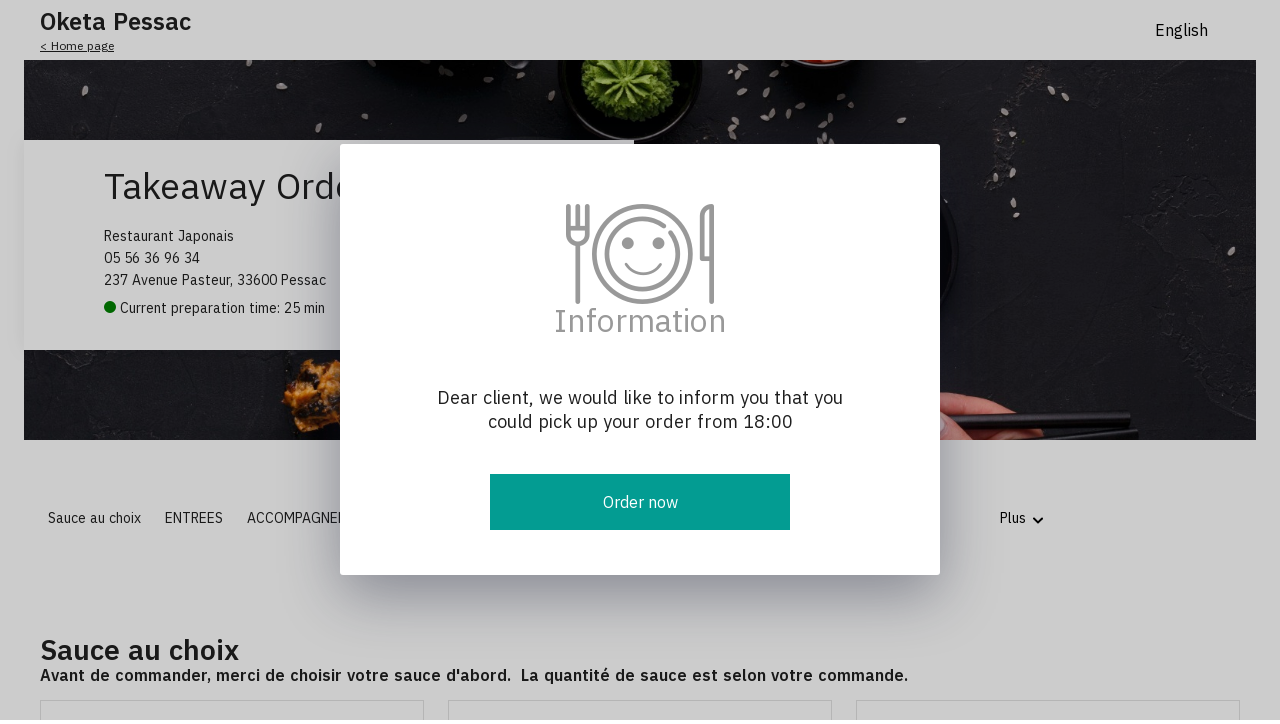

--- FILE ---
content_type: text/html; charset=utf-8
request_url: https://takeaway.tablemi.com/a9725bbef8874cf1b25836c8?lang=en
body_size: 17041
content:
<!doctype html>
<html data-n-head-ssr>
  <head >
    <meta data-n-head="ssr" charset="utf-8"><meta data-n-head="ssr" name="viewport" content="width=device-width, initial-scale=1, maximum-scale=1.0, user-scalable=0"><meta data-n-head="ssr" data-hid="description" name="description" content="TableMi - Commandez des plats Click&amp;Collect"><meta data-n-head="ssr" data-hid="og:image" name="og:image" content="https://ams3.digitaloceanspaces.com/tmi-images/oketa_pessac_429/hero_img/853bda94-358f-4597-8912-b23aea431d90.jpg"><title>Takeaway Order | Oketa Pessac</title><link data-n-head="ssr" rel="icon" type="image/x-icon" href="/favicon.png"><link data-n-head="ssr" rel="stylesheet" href="https://cdnjs.cloudflare.com/ajax/libs/normalize/8.0.1/normalize.min.css"><link data-n-head="ssr" rel="stylesheet" href="https://fonts.googleapis.com/icon?family=IBM+Plex+Sans:400,500,600&amp;display=swap"><script data-n-head="ssr" src="https://js.stripe.com/v3"></script><link rel="preload" href="/_nuxt/f0d2491.js" as="script"><link rel="preload" href="/_nuxt/9f8365d.js" as="script"><link rel="preload" href="/_nuxt/6e537e0.js" as="script"><link rel="preload" href="/_nuxt/350199a.js" as="script"><link rel="preload" href="/_nuxt/f58ff53.js" as="script"><link rel="preload" href="/_nuxt/5053ae3.js" as="script"><link rel="preload" href="/_nuxt/f6cc23b.js" as="script"><link rel="preload" href="/_nuxt/e9f96bf.js" as="script"><style data-vue-ssr-id="17bc9ac2:0 496d1c65:0 c8799c88:0 22470e1e:0 c8b0888e:0 68587656:0 0b3fd95c:0 2e2a8fb0:0 f975861c:0 7eeea4dd:0 b2f7e1b2:0 0111e450:0 54c420a9:0 ff98f544:0">body{min-height:100%;position:absolute;width:100%}a,div,h1,h2,h3,h4,p,strong{color:#1f1f1f;font-family:"IBM Plex Sans",sans-serif;margin:0}h1,h2{font-weight:500}a,div,h3,h4,p{font-weight:400}ul{list-style:none;margin:0;padding:0}button:focus,input:focus,select:focus,textarea:focus{outline:none}input:focus,select:focus{box-shadow:inset 0 -2px 0 #1f1f1f!important}h2{font-size:18px;margin-bottom:16px}.row{display:flex;justify-content:space-between}@media screen and (max-width:900px){.row{display:block}.row>div{width:100%!important}}.width-25{width:calc(25% - 4px)!important}.width-33{width:calc(33% - 4px)!important}.width-50{width:calc(50% - 4px)!important}input[type=text]{-webkit-appearance:none;background-color:#f5f5f5;border:none;border-radius:0;box-shadow:inset 0 -1px 0 #e0e0e0;box-sizing:border-box;line-height:24px;padding:12px 16px;transition:box-shadow .3s ease-in-out 0s;width:100%}.header-with-action{align-items:flex-start;display:flex;justify-content:space-between}.header-with-action button{background:#fff;border:none;color:#039c92;cursor:pointer;font-size:16px;font-weight:500}.cart-header{border-bottom:1px solid #e0e0e0}
.nuxt-progress{background-color:#3b8070;height:2px;left:0;opacity:1;position:fixed;right:0;top:0;transition:width .1s,opacity .4s;width:0;z-index:999999}.nuxt-progress.nuxt-progress-notransition{transition:none}.nuxt-progress-failed{background-color:red}
html{font-family:"Source Sans Pro",-apple-system,BlinkMacSystemFont,"Segoe UI",Roboto,"Helvetica Neue",Arial,sans-serif;font-size:16px;word-spacing:1px;-ms-text-size-adjust:100%;-webkit-text-size-adjust:100%;-moz-osx-font-smoothing:grayscale;-webkit-font-smoothing:antialiased;box-sizing:border-box}*,:after,:before{box-sizing:border-box;margin:0}.button--green{border:1px solid #3b8070;border-radius:4px;color:#3b8070;display:inline-block;padding:10px 30px;-webkit-text-decoration:none;text-decoration:none}.button--green:hover{background-color:#3b8070;color:#fff}.button--grey{border:1px solid #35495e;border-radius:4px;color:#35495e;display:inline-block;margin-left:15px;padding:10px 30px;-webkit-text-decoration:none;text-decoration:none}.button--grey:hover{background-color:#35495e;color:#fff}.dot{background-color:green;border-radius:50%;display:inline-block;height:12px;width:12px}
.description-row[data-v-1ff60900]{display:flex;flex-direction:column;margin:24px auto;padding:0 16px}.description-col[data-v-1ff60900]{border:1px solid #e2e2e2;font-size:14px;padding:16px;width:100%}.description-col[data-v-1ff60900]:first-child{margin-bottom:10px}.description-title[data-v-1ff60900]{color:#545454;font-size:12px;padding-bottom:8px}.hero-image[data-v-1ff60900]{height:180px;-o-object-fit:cover;object-fit:cover;width:100%}.restaurant-info[data-v-1ff60900]{border-bottom:1px solid #f1f1f1}.restaurant-info>div[data-v-1ff60900]{padding:24px 0 16px}.restaurant-info-mobile[data-v-1ff60900]{padding-left:16px;padding-top:20px}.restaurant-name[data-v-1ff60900]{font-size:26px}.cuisine-type[data-v-1ff60900]{font-size:14px;font-weight:300;margin-top:10px}.address[data-v-1ff60900],.phone[data-v-1ff60900]{font-size:14px;margin-top:4px}.top-sticky[data-v-1ff60900]{box-shadow:0 0 10px rgba(0,0,0,.1)}.menu-body[data-v-1ff60900]{padding:0 16px 90px}.bottom-bar[data-v-1ff60900]{background-color:transparent;background-image:linear-gradient(179.36deg,hsla(0,0%,100%,0) 2.5%,hsla(0,0%,100%,.922) 55.35%);bottom:0;left:0;padding:12px 12px 24px;position:fixed;right:0;z-index:999}.bottom-bar button[data-v-1ff60900]{background:#039c92;border:0;cursor:pointer;font-size:16px;justify-content:space-between;line-height:24px;padding:16px;width:100%}.bottom-bar .count[data-v-1ff60900],.bottom-bar button[data-v-1ff60900]{align-items:center;color:#fff;display:flex}.bottom-bar .count[data-v-1ff60900]{border:1px solid #fff;font-size:14px;height:24px;justify-content:center;line-height:20px;min-width:24px}.bottom-bar .label[data-v-1ff60900]{color:#fff;font-size:16px;letter-spacing:.5px}.bottom-bar .price[data-v-1ff60900]{color:#fff;font-size:16px;font-weight:lighter}.hero-card[data-v-1ff60900]{display:none}.nav-sticky[data-v-1ff60900]{background-color:#fff;padding-left:16px}.nav-wrapper[data-v-1ff60900]{background:#fff;display:flex;margin:auto;max-width:1200px;padding:20px 0}#menu-nav-bar-mobile[data-v-1ff60900]{background-color:#fff;display:flex;overflow-x:scroll;overflow-y:hidden;padding:0 4px;scroll-padding:12px 12px}#menu-nav-bar-mobile[data-v-1ff60900]::-webkit-scrollbar{display:none}.menu-nav-bar-mobile-item[data-v-1ff60900]:last-child{border-right:24px solid #fff}.menu-nav-bar-mobile-item[data-v-1ff60900]{color:#000;color:#1f1f1f;display:inline-block;font-size:14px;line-height:20px;margin:0 12px;padding:24px 0;-webkit-text-decoration:none;text-decoration:none;white-space:nowrap}.menu-nav-bar-mobile-item.active[data-v-1ff60900]{border-bottom:2px solid #1f1f1f}#menu-nav-bar-mobile[data-v-1ff60900]{height:70px}.nav-wrapper-mobile[data-v-1ff60900]{display:flex;margin:auto;max-width:1200px}#menu-nav-bar-mobile.top-sticky[data-v-1ff60900]{margin:0;max-width:none}@media screen and (max-width:900px){.preparing-time[data-v-1ff60900]{margin-top:12px}.nav-wrapper[data-v-1ff60900]{display:none}}@media screen and (min-width:901px){.nav-wrapper-mobile[data-v-1ff60900]{display:none}.description-row[data-v-1ff60900]{display:flex;flex-direction:row;justify-content:space-between;max-width:1232px;padding:0 16px}.description-col[data-v-1ff60900]{width:calc(50% - 10px)}.description-col[data-v-1ff60900]:first-child{margin-bottom:0}.restaurant-info>div[data-v-1ff60900]{margin:auto;max-width:1200px}.bottom-bar[data-v-1ff60900]{display:none}.menu-body[data-v-1ff60900]{display:flex;justify-content:center}.menu-body .categories[data-v-1ff60900]{max-width:1200px;padding-top:50px}.nav-sticky[data-v-1ff60900]{background:#fff}.top-sticky .basket-icon-wrapper[data-v-1ff60900]{display:flex}.hero[data-v-1ff60900]{height:380px;margin:auto;max-width:1232px;position:relative}.hero-image[data-v-1ff60900]{height:100%}.hero-card[data-v-1ff60900]{background:#fff;box-shadow:0 0 20px rgba(0,0,0,.078);display:block;height:210px;margin-top:80px;padding-left:80px;padding-top:24px;position:absolute;top:0;width:610px}.hero-card h1[data-v-1ff60900]{font-size:36px;font-weight:400;line-height:44px}.hero-card .preparing-time[data-v-1ff60900]{font-size:14px;line-height:16px;padding-top:12px}.hero-card .cuisine-type[data-v-1ff60900]{font-size:14px;line-height:16px;margin:0;padding-top:20px}.hero-card .address[data-v-1ff60900],.hero-card .phone[data-v-1ff60900]{font-size:14px;line-height:16px;margin:0;padding-top:6px}.restaurant-info-mobile[data-v-1ff60900]{display:none}}
.right[data-v-6f489f6e]{display:flex;justify-content:flex-end}.container[data-v-6f489f6e]{align-items:center;display:flex;height:60px;justify-content:space-between;margin:auto;max-width:1232px;padding:0 16px}.logo[data-v-6f489f6e]{font-size:24px;font-weight:600;-webkit-text-decoration:none;text-decoration:none}.back[data-v-6f489f6e]{font-size:12px}select[data-v-6f489f6e]{-webkit-appearance:none;background:none;border:none;border-radius:0;padding:0;width:100%}select[data-v-6f489f6e]:focus{box-shadow:none!important}
.basket-icon-wrapper[data-v-20aa468e]{display:none}@media screen and (min-width:901px){.basket-icon-wrapper[data-v-20aa468e]{display:flex;flex-grow:1;justify-content:flex-end;padding-left:20px;padding-right:10px}.basket-icon-wrapper .basket-icon[data-v-20aa468e]{align-self:center;cursor:pointer;display:flex}.basket-icon-wrapper .basket-icon i[data-v-20aa468e]{align-self:center}.basket-icon-wrapper .basket-icon .basket-cnt[data-v-20aa468e]{align-self:center;color:#fff;font-size:12px;font-weight:500;margin-top:-7px}.margin-sm[data-v-20aa468e]{margin-left:-19px}.margin-md[data-v-20aa468e]{margin-left:-22px}.basket-icon-wrapper .basket-icon .basket-total[data-v-20aa468e]{align-self:center;font-size:14px;font-weight:500;margin-left:16px;margin-top:-6px}}
#tminav[data-v-5f6142a0]{display:flex;overflow:hidden;width:100%}.nav-cat[data-v-5f6142a0]{flex-shrink:0;font-size:14px;line-height:20px;margin-right:24px;padding-bottom:24px;-webkit-text-decoration:none;text-decoration:none}.nav-cat.active[data-v-5f6142a0]{border-bottom:2px solid #1f1f1f}.nav-cat.hidden[data-v-5f6142a0]{display:none}.dropdown-wrapper[data-v-5f6142a0]{display:flex;height:30px;width:150px}select.dropdown-cat[data-v-5f6142a0]{align-items:flex-end;-webkit-appearance:none;background:#fff;border:none;display:flex;flex-direction:column;font-size:14px;height:100%;line-height:20px;padding-right:24px;width:100%}select.dropdown-cat[data-v-5f6142a0]:focus{border:none;box-shadow:none!important}.chevron-down[data-v-5f6142a0]{height:0;position:relative;right:24px;width:0}.basketsticky[data-v-5f6142a0]{margin-top:-20px}
.close-icon[data-v-c750e39e]{align-items:center;background-color:#fff;border-radius:50%;box-shadow:0 0 8px rgba(0,0,0,.1),0 4px 4px rgba(0,0,0,.04);cursor:pointer;display:flex;height:48px;justify-content:center;margin:0 0 0 auto;position:fixed;right:12px;top:12px;width:48px}.cover-image[data-v-c750e39e]{height:80vw;-o-object-fit:cover;object-fit:cover;width:100%}.info[data-v-c750e39e]{padding:16px 16px 24px}.name[data-v-c750e39e]{font-size:30px;letter-spacing:.03em;line-height:36px}.description[data-v-c750e39e]{color:#757575;font-size:14px;line-height:20px;padding-top:16px}.comment-title[data-v-c750e39e]{background:#f5f5f5;font-size:18px;line-height:24px;padding:19px 16px}.comment[data-v-c750e39e]{border-bottom:1px solid #f5f5f5;color:#757575;font-size:16px;line-height:20px;padding:16px}textarea[data-v-c750e39e]{-webkit-appearance:none;border:none;padding:0;resize:none;width:100%}.count-body[data-v-c750e39e]{align-items:center;border-top:1px solid #e0e0e0;display:flex;justify-content:center;padding:24px 16px 120px}.count-body button[data-v-c750e39e]{background:#f5f5f5;border:none;border-radius:50%;cursor:pointer;height:48px;width:48px;-webkit-tap-highlight-color:transparent;padding:0}.count-body div[data-v-c750e39e]{font-size:18px;text-align:center;width:calc(1ch + 32px)}.bottom-bar[data-v-c750e39e]{background-color:transparent;background-image:linear-gradient(179.36deg,hsla(0,0%,100%,0) 2.5%,hsla(0,0%,100%,.922) 55.35%);bottom:0;left:0;padding:24px 12px;position:fixed;right:0}.bottom-bar button[data-v-c750e39e]{align-items:center;background:#039c92;border:0;color:#fff;cursor:pointer;display:flex;font-size:16px;justify-content:center;line-height:24px;padding:16px;width:100%}.sup-cat-wrapper[data-v-c750e39e]{padding-bottom:10px}.sup-cat-title[data-v-c750e39e]{background:#f5f5f5;font-size:18px;line-height:24px;margin-bottom:8px;padding:16px}.sup-cat-title .sup-cat-name-hint[data-v-c750e39e]{display:flex}.sup-cat-title .sup-cat-name-hint .sup-cat-name[data-v-c750e39e]{flex:1}.sup-cat-description[data-v-c750e39e]{line-height:12px;margin-bottom:6px;margin-top:6px}.sup-cat-description[data-v-c750e39e],.sup-cat-hint[data-v-c750e39e]{color:#757575;font-size:14px}.sup-item-holder[data-v-c750e39e]{padding:14px 16px}.sup-item-holder>div[data-v-c750e39e]{display:flex}.sup-item-name-price[data-v-c750e39e]{display:flex;flex:1;padding-left:16px}.sup-item-description[data-v-c750e39e]{display:block;padding-left:16px}.sup-item-name-price label[data-v-c750e39e]{flex:1}.sup-item-price[data-v-c750e39e]{color:#757575;padding-left:4px}.sup-item-count button[data-v-c750e39e]{background:#039c92;border-radius:50%;border-width:0;box-sizing:border-box;height:28px;padding:0;width:28px}.sup-item-count button.with-border[data-v-c750e39e]{background:#fff;border:1px solid #757575}.sup-item-count button i[data-v-c750e39e]{-webkit-tap-highlight-color:transparent}.sup-item-count button[data-v-c750e39e]:disabled{background:#f5f5f5;border-color:#f5f5f5}.sup-item-count .count-value[data-v-c750e39e]{display:inline-block;position:relative;text-align:center;top:-6px;width:26px}.with-padding-top[data-v-c750e39e]{padding-top:2px}.has-error[data-v-c750e39e]{color:#d03226}
.dish-modal{background-color:#fff;min-height:100vh}@media screen and (min-width:901px){.dish-modal{left:0!important}.bottom-bar,.dish-modal{margin:auto;max-width:600px}.bottom-bar{padding-left:30px!important;padding-right:30px!important}.info{padding:16px 0 24px 20px!important}.sup-cat-title,.sup-item-holder{padding-left:30px!important;padding-right:30px!important}.comment-title{padding-left:30px!important}.cover-image{height:300px!important}.no-photo-spacer{height:30px!important}}
.title[data-v-5c9a220f]{color:#999;font-size:32px;line-height:32px;margin-bottom:10px}.modal-text[data-v-5c9a220f]{font-size:18px;line-height:24px;text-align:center}.btn-confirm[data-v-5c9a220f],.modal-text[data-v-5c9a220f]{margin-top:40px}.btn-confirm[data-v-5c9a220f]{align-items:center;background:#039c92;border:0;color:#fff;cursor:pointer;display:flex;font-size:16px;justify-content:center;line-height:24px;padding:16px;width:100%}@media screen and (min-width:901px){.btn-confirm[data-v-5c9a220f]{max-width:300px}}
.info-modal{align-items:center;display:flex;flex-direction:column;padding:36px 24px!important}@media screen and (min-width:901px){.info-modal{left:0!important;margin:auto;max-width:800px;padding:60px 90px 45px!important}}
.category[data-v-1fb946de]{padding:16px 0}.category-name[data-v-1fb946de]{color:#1f1f1f;font-size:20px;line-height:24px;margin-bottom:4px}@media screen and (min-width:901px){.dishes[data-v-1fb946de]{align-items:flex-start;display:flex;flex-direction:row;flex-wrap:wrap;justify-content:space-between;list-style-type:none;margin-bottom:16px}.category-name[data-v-1fb946de]{font-size:28px;font-weight:800}.category-description[data-v-1fb946de]{margin-bottom:16px}}
.dish[data-v-34d323b1]{display:block}.dish.disabled[data-v-34d323b1]{background:#f3f3f3;opacity:.6}.dish-empty[data-v-34d323b1]{display:none}.dish-info[data-v-34d323b1]{flex:1}.dish-name[data-v-34d323b1]{flex:none;font-size:16px;line-height:24px}.dish-description[data-v-34d323b1],.dish-name[data-v-34d323b1]{overflow:hidden;text-overflow:ellipsis;-webkit-line-clamp:3;-webkit-box-orient:vertical;display:-webkit-box}.dish-description[data-v-34d323b1]{color:#757575;font-size:14px;font-weight:300;line-height:20px;max-height:68px;padding-top:4px}.dish-body[data-v-34d323b1]{display:flex;flex-grow:1;padding:16px 0;position:relative}.dish-image[data-v-34d323b1]{flex-shrink:0;margin-left:12px}.dish-image img[data-v-34d323b1]{height:90px;-o-object-fit:cover;object-fit:cover;width:90px}li[data-v-34d323b1]{border-bottom:1px solid #e0e0e0}li[data-v-34d323b1]:last-child{border:none}.dish-count[data-v-34d323b1]{align-items:center;background:#039c92;border:1px solid #fff;-o-border-image:none;border-image:none;-o-border-image:initial;border-image:initial;color:#fff;font-size:12px;height:24px;justify-content:center;min-width:24px;position:absolute;right:0;top:16px}.dish-count[data-v-34d323b1],.price-wrapper[data-v-34d323b1]{display:flex}.dish-price[data-v-34d323b1]{line-height:20px;padding-top:8px}.has-discount[data-v-34d323b1]{color:#898989;font-size:14px;-webkit-text-decoration:line-through;text-decoration:line-through}.discounted-price[data-v-34d323b1]{margin-left:10px}@media screen and (min-width:901px){.dish[data-v-34d323b1]{align-self:stretch;background-color:#fff;border:1px solid #e2e2e2;box-shadow:none;cursor:pointer;display:flex;flex:0 1 32%;flex-direction:row;justify-content:space-between;margin-bottom:16px;max-height:160px;outline:none;position:relative;transition:box-shadow .2s ease-in-out}.dish-empty[data-v-34d323b1]{border:none!important;display:inline;display:initial}li[data-v-34d323b1]:last-child{border:1px solid #e2e2e2}.dish.selected[data-v-34d323b1]{border:2px solid #039c92}.dish-info[data-v-34d323b1]{display:flex;flex-direction:column;padding:16px}.dish-body[data-v-34d323b1]{padding:0;position:static}.dish-image[data-v-34d323b1]{margin:0}.dish-image img[data-v-34d323b1]{height:158px;width:158px}.dish.selected .dish-image img[data-v-34d323b1]{height:156px;width:156px}.price-wrapper[data-v-34d323b1]{margin-top:auto}.dish-count[data-v-34d323b1]{border:none;font-size:16px;height:32px;top:0;width:32px}}
.footer[data-v-6d666a62]{background:#000;bottom:-50px;position:absolute;width:100%}.right[data-v-6d666a62]{display:flex;justify-content:flex-end}.container[data-v-6d666a62]{align-items:center;display:flex;height:48px;justify-content:space-between;margin:auto;max-width:1232px;padding:0 16px}.credits[data-v-6d666a62]{font-size:12px}.credits[data-v-6d666a62],.credits a[data-v-6d666a62]{color:#fff}select[data-v-6d666a62]{-webkit-appearance:none;background:none;border:none;border-radius:0;font-size:32px;padding:0;width:100%}select[data-v-6d666a62]:focus{box-shadow:none!important}.footer-mobile-padding[data-v-6d666a62]{height:96px}@media screen and (min-width:901px){.footer-mobile-padding[data-v-6d666a62]{display:none}}</style>
  </head>
  <body >
    <div data-server-rendered="true" id="__nuxt"><!----><div id="__layout"><div><section sticky-container="" data-v-1ff60900><div class="container" data-v-6f489f6e data-v-1ff60900><div data-v-6f489f6e><div class="logo" data-v-6f489f6e>Oketa Pessac</div> <a href="https://oketapessac.fr" class="back" data-v-6f489f6e>&lt; Home page</a></div> <div class="right" data-v-6f489f6e><div class="i18n" data-v-6f489f6e><select data-v-6f489f6e><option value="fr" data-v-6f489f6e>
          Français
        </option><option selected="selected" value="en" data-v-6f489f6e>
          English
        </option><option value="it" data-v-6f489f6e>
          Italiano
        </option><option value="zh" data-v-6f489f6e>
          简体中文
        </option><option value="de" data-v-6f489f6e>
          Deutsch
        </option><option value="es" data-v-6f489f6e>
          Español
        </option><option value="nl" data-v-6f489f6e>
          Nederlands
        </option><option value="ca" data-v-6f489f6e>
          Català
        </option><option value="sq" data-v-6f489f6e>
          Shqip
        </option></select></div> <!----></div></div> <div class="hero" data-v-1ff60900><img alt="" class="hero-image" data-v-1ff60900> <div class="hero-card" data-v-1ff60900><h1 data-v-1ff60900>Takeaway Order</h1> <div class="cuisine-type" data-v-1ff60900>Restaurant Japonais</div> <div class="phone" data-v-1ff60900>05 56 36 96 34</div> <div class="address" data-v-1ff60900>237 Avenue Pasteur, 33600 Pessac</div> <div class="preparing-time" data-v-1ff60900><span class="dot" data-v-1ff60900></span>
        Current preparation time: 25 min
      </div></div></div> <div class="restaurant-info-mobile" data-v-1ff60900><div data-v-1ff60900><h1 class="restaurant-name" data-v-1ff60900>Takeaway Order</h1> <div class="cuisine-type" data-v-1ff60900>Restaurant Japonais</div> <div class="phone" data-v-1ff60900>05 56 36 96 34</div> <div class="address" data-v-1ff60900>237 Avenue Pasteur, 33600 Pessac</div> <div class="preparing-time" data-v-1ff60900><span class="dot" data-v-1ff60900></span>
        Current preparation time: 25 min
      </div></div></div> <div class="description-row" data-v-1ff60900><!----></div> <div sticky-z-index="20" class="nav-sticky" data-v-1ff60900><!----> <div class="nav-wrapper" data-v-1ff60900><scrollactive id="tminav" data-v-5f6142a0 data-v-1ff60900><a id="nav-4eee5da55686978852c41c1a" href="#cat-4eee5da55686978852c41c1a" data-catid="4eee5da55686978852c41c1a" class="nav-cat menu-nav-bar-item scrollactive-item" data-v-5f6142a0>Sauce au choix</a><a id="nav-6389c0da1c9dfd5486628b41" href="#cat-6389c0da1c9dfd5486628b41" data-catid="6389c0da1c9dfd5486628b41" class="nav-cat menu-nav-bar-item scrollactive-item" data-v-5f6142a0>ENTREES</a><a id="nav-9b6d790a06d9f4bd062dba6c" href="#cat-9b6d790a06d9f4bd062dba6c" data-catid="9b6d790a06d9f4bd062dba6c" class="nav-cat menu-nav-bar-item scrollactive-item" data-v-5f6142a0>ACCOMPAGNEMENTS</a><a id="nav-1dcbad9fac207ffc86373de6" href="#cat-1dcbad9fac207ffc86373de6" data-catid="1dcbad9fac207ffc86373de6" class="nav-cat menu-nav-bar-item scrollactive-item" data-v-5f6142a0>MENU MIDI</a><a id="nav-e1eb6124d222b5b576df5a18" href="#cat-e1eb6124d222b5b576df5a18" data-catid="e1eb6124d222b5b576df5a18" class="nav-cat menu-nav-bar-item scrollactive-item" data-v-5f6142a0>MENUS</a><a id="nav-fd0fb56b45a43feda9de201a" href="#cat-fd0fb56b45a43feda9de201a" data-catid="fd0fb56b45a43feda9de201a" class="nav-cat menu-nav-bar-item scrollactive-item" data-v-5f6142a0>MAKI (par 6 pièces)</a><a id="nav-637b8040402d1f0f6e95cc4e" href="#cat-637b8040402d1f0f6e95cc4e" data-catid="637b8040402d1f0f6e95cc4e" class="nav-cat menu-nav-bar-item scrollactive-item" data-v-5f6142a0>Maki Printemps(6pièces)</a><a id="nav-637b7b1f402d1f0f6e95cc41" href="#cat-637b7b1f402d1f0f6e95cc41" data-catid="637b7b1f402d1f0f6e95cc41" class="nav-cat menu-nav-bar-item scrollactive-item" data-v-5f6142a0>California(6pièces)</a><a id="nav-4d6f994ba4cb5bfc824067fe" href="#cat-4d6f994ba4cb5bfc824067fe" data-catid="4d6f994ba4cb5bfc824067fe" class="nav-cat menu-nav-bar-item scrollactive-item" data-v-5f6142a0>SUSHI (par 2 pièces)</a><a id="nav-2ee4d03f25cfc5b6fafb38b8" href="#cat-2ee4d03f25cfc5b6fafb38b8" data-catid="2ee4d03f25cfc5b6fafb38b8" class="nav-cat menu-nav-bar-item scrollactive-item" data-v-5f6142a0>SASHIMI (par 8 pièces)</a><a id="nav-69ca14a2f69d11d2f718bd92" href="#cat-69ca14a2f69d11d2f718bd92" data-catid="69ca14a2f69d11d2f718bd92" class="nav-cat menu-nav-bar-item scrollactive-item" data-v-5f6142a0>SPECIALITE</a><a id="nav-3dec9622d23be80270558691" href="#cat-3dec9622d23be80270558691" data-catid="3dec9622d23be80270558691" class="nav-cat menu-nav-bar-item scrollactive-item" data-v-5f6142a0>YAKITORI (par 2 pièces)</a><a id="nav-61e722e963d991a0ce6ebf86" href="#cat-61e722e963d991a0ce6ebf86" data-catid="61e722e963d991a0ce6ebf86" class="nav-cat menu-nav-bar-item scrollactive-item" data-v-5f6142a0>DESSERTS PAR DEUX ⚠️‼️</a><a id="nav-61e7262d63d991a0ce6ebf9c" href="#cat-61e7262d63d991a0ce6ebf9c" data-catid="61e7262d63d991a0ce6ebf9c" class="nav-cat menu-nav-bar-item scrollactive-item" data-v-5f6142a0>BIERES &amp; VINS</a><a id="nav-61e723e763d991a0ce6ebf8e" href="#cat-61e723e763d991a0ce6ebf8e" data-catid="61e723e763d991a0ce6ebf8e" class="nav-cat menu-nav-bar-item scrollactive-item" data-v-5f6142a0>BOISSONS</a><!----></scrollactive></div></div> <!----> <!----> <modal name="info-modal" height="auto" classes="v--modal,info-modal" adaptive="true" scrollable="true" data-v-5c9a220f data-v-1ff60900><img data-v-5c9a220f> <div class="title" data-v-5c9a220f></div> <div class="modal-text" data-v-5c9a220f></div> <button class="btn-confirm" data-v-5c9a220f>
    
  </button></modal> <div class="menu-body" data-v-1ff60900><ul class="categories" data-v-1ff60900><li id="cat-4eee5da55686978852c41c1a" class="category" data-v-1fb946de data-v-1ff60900><h2 class="category-name" data-v-1fb946de>Sauce au choix</h2> <div class="category-description" data-v-1fb946de><b>Avant de commander, merci de choisir votre sauce d'abord.&nbsp; La quantité de sauce est selon votre commande.</b></div> <ul class="dishes" data-v-1fb946de><li class="dish" data-v-34d323b1 data-v-1fb946de><div class="dish-body" data-v-34d323b1><div class="dish-info" data-v-34d323b1><h4 class="dish-name" data-v-34d323b1>Sauce soja sucré</h4> <!----> <div class="price-wrapper" data-v-34d323b1><p class="dish-price" data-v-34d323b1>
          0,00
          €
        </p> <!----></div></div> <!----> <!----></div></li><li class="dish" data-v-34d323b1 data-v-1fb946de><div class="dish-body" data-v-34d323b1><div class="dish-info" data-v-34d323b1><h4 class="dish-name" data-v-34d323b1>Sauce soja salé</h4> <!----> <div class="price-wrapper" data-v-34d323b1><p class="dish-price" data-v-34d323b1>
          0,00
          €
        </p> <!----></div></div> <!----> <!----></div></li><li class="dish" data-v-34d323b1 data-v-1fb946de><div class="dish-body" data-v-34d323b1><div class="dish-info" data-v-34d323b1><h4 class="dish-name" data-v-34d323b1>Gingembre</h4> <!----> <div class="price-wrapper" data-v-34d323b1><p class="dish-price" data-v-34d323b1>
          0,00
          €
        </p> <!----></div></div> <!----> <!----></div></li><li class="dish" data-v-34d323b1 data-v-1fb946de><div class="dish-body" data-v-34d323b1><div class="dish-info" data-v-34d323b1><h4 class="dish-name" data-v-34d323b1>Wasabi</h4> <!----> <div class="price-wrapper" data-v-34d323b1><p class="dish-price" data-v-34d323b1>
          0,00
          €
        </p> <!----></div></div> <!----> <!----></div></li><li class="dish" data-v-34d323b1 data-v-1fb946de><div class="dish-body" data-v-34d323b1><div class="dish-info" data-v-34d323b1><h4 class="dish-name" data-v-34d323b1>Vaisselle</h4> <!----> <div class="price-wrapper" data-v-34d323b1><p class="dish-price" data-v-34d323b1>
          0,00
          €
        </p> <!----></div></div> <!----> <!----></div></li> <li class="dish dish-empty" data-v-34d323b1 data-v-1fb946de></li></ul></li><li id="cat-6389c0da1c9dfd5486628b41" class="category" data-v-1fb946de data-v-1ff60900><h2 class="category-name" data-v-1fb946de>ENTREES</h2> <div class="category-description" data-v-1fb946de></div> <ul class="dishes" data-v-1fb946de><li class="dish" data-v-34d323b1 data-v-1fb946de><div class="dish-body" data-v-34d323b1><div class="dish-info" data-v-34d323b1><h4 class="dish-name" data-v-34d323b1>A5 Tempura crevettes(3PCS)</h4> <!----> <div class="price-wrapper" data-v-34d323b1><p class="dish-price" data-v-34d323b1>
          5,00
          €
        </p> <!----></div></div> <div class="dish-image" data-v-34d323b1><img data-v-34d323b1></div> <!----></div></li><li class="dish" data-v-34d323b1 data-v-1fb946de><div class="dish-body" data-v-34d323b1><div class="dish-info" data-v-34d323b1><h4 class="dish-name" data-v-34d323b1>A6 Gyoza Poulet(6PCS)</h4> <!----> <div class="price-wrapper" data-v-34d323b1><p class="dish-price" data-v-34d323b1>
          6,00
          €
        </p> <!----></div></div> <div class="dish-image" data-v-34d323b1><img data-v-34d323b1></div> <!----></div></li><li class="dish" data-v-34d323b1 data-v-1fb946de><div class="dish-body" data-v-34d323b1><div class="dish-info" data-v-34d323b1><h4 class="dish-name" data-v-34d323b1>A6B.Raviolis Légume</h4> <!----> <div class="price-wrapper" data-v-34d323b1><p class="dish-price" data-v-34d323b1>
          6,00
          €
        </p> <!----></div></div> <div class="dish-image" data-v-34d323b1><img data-v-34d323b1></div> <!----></div></li><li class="dish" data-v-34d323b1 data-v-1fb946de><div class="dish-body" data-v-34d323b1><div class="dish-info" data-v-34d323b1><h4 class="dish-name" data-v-34d323b1>A7 Nems poulet(4PCS)</h4> <!----> <div class="price-wrapper" data-v-34d323b1><p class="dish-price" data-v-34d323b1>
          4,00
          €
        </p> <!----></div></div> <div class="dish-image" data-v-34d323b1><img data-v-34d323b1></div> <!----></div></li><li class="dish" data-v-34d323b1 data-v-1fb946de><div class="dish-body" data-v-34d323b1><div class="dish-info" data-v-34d323b1><h4 class="dish-name" data-v-34d323b1>A7.B Nem Crevette(4PCS)</h4> <!----> <div class="price-wrapper" data-v-34d323b1><p class="dish-price" data-v-34d323b1>
          4,00
          €
        </p> <!----></div></div> <div class="dish-image" data-v-34d323b1><img data-v-34d323b1></div> <!----></div></li><li class="dish" data-v-34d323b1 data-v-1fb946de><div class="dish-body" data-v-34d323b1><div class="dish-info" data-v-34d323b1><h4 class="dish-name" data-v-34d323b1>A8.Bouchée de Calamar</h4> <!----> <div class="price-wrapper" data-v-34d323b1><p class="dish-price" data-v-34d323b1>
          6,00
          €
        </p> <!----></div></div> <div class="dish-image" data-v-34d323b1><img data-v-34d323b1></div> <!----></div></li><li class="dish" data-v-34d323b1 data-v-1fb946de><div class="dish-body" data-v-34d323b1><div class="dish-info" data-v-34d323b1><h4 class="dish-name" data-v-34d323b1>E1 Soupe miso</h4> <!----> <div class="price-wrapper" data-v-34d323b1><p class="dish-price" data-v-34d323b1>
          2,50
          €
        </p> <!----></div></div> <div class="dish-image" data-v-34d323b1><img data-v-34d323b1></div> <!----></div></li><li class="dish" data-v-34d323b1 data-v-1fb946de><div class="dish-body" data-v-34d323b1><div class="dish-info" data-v-34d323b1><h4 class="dish-name" data-v-34d323b1>E2 Salade crudité</h4> <!----> <div class="price-wrapper" data-v-34d323b1><p class="dish-price" data-v-34d323b1>
          2,50
          €
        </p> <!----></div></div> <div class="dish-image" data-v-34d323b1><img data-v-34d323b1></div> <!----></div></li><li class="dish" data-v-34d323b1 data-v-1fb946de><div class="dish-body" data-v-34d323b1><div class="dish-info" data-v-34d323b1><h4 class="dish-name" data-v-34d323b1>Salade Wakame</h4> <!----> <div class="price-wrapper" data-v-34d323b1><p class="dish-price" data-v-34d323b1>
          3,50
          €
        </p> <!----></div></div> <div class="dish-image" data-v-34d323b1><img data-v-34d323b1></div> <!----></div></li><li class="dish" data-v-34d323b1 data-v-1fb946de><div class="dish-body" data-v-34d323b1><div class="dish-info" data-v-34d323b1><h4 class="dish-name" data-v-34d323b1>E8 Salade OKETA</h4> <!----> <div class="price-wrapper" data-v-34d323b1><p class="dish-price" data-v-34d323b1>
          5,00
          €
        </p> <!----></div></div> <div class="dish-image" data-v-34d323b1><img data-v-34d323b1></div> <!----></div></li> <!----></ul></li><li id="cat-9b6d790a06d9f4bd062dba6c" class="category" data-v-1fb946de data-v-1ff60900><h2 class="category-name" data-v-1fb946de>ACCOMPAGNEMENTS</h2> <div class="category-description" data-v-1fb946de></div> <ul class="dishes" data-v-1fb946de><li class="dish" data-v-34d323b1 data-v-1fb946de><div class="dish-body" data-v-34d323b1><div class="dish-info" data-v-34d323b1><h4 class="dish-name" data-v-34d323b1>D1 riz nature</h4> <!----> <div class="price-wrapper" data-v-34d323b1><p class="dish-price" data-v-34d323b1>
          1,50
          €
        </p> <!----></div></div> <div class="dish-image" data-v-34d323b1><img data-v-34d323b1></div> <!----></div></li><li class="dish" data-v-34d323b1 data-v-1fb946de><div class="dish-body" data-v-34d323b1><div class="dish-info" data-v-34d323b1><h4 class="dish-name" data-v-34d323b1>D2 riz sushi</h4> <!----> <div class="price-wrapper" data-v-34d323b1><p class="dish-price" data-v-34d323b1>
          2,50
          €
        </p> <!----></div></div> <div class="dish-image" data-v-34d323b1><img data-v-34d323b1></div> <!----></div></li> <li class="dish dish-empty" data-v-34d323b1 data-v-1fb946de></li></ul></li><li id="cat-1dcbad9fac207ffc86373de6" class="category" data-v-1fb946de data-v-1ff60900><h2 class="category-name" data-v-1fb946de>MENU MIDI</h2> <div class="category-description" data-v-1fb946de>Uniquement le midi du lundi à vendredi. hors les jours féries</div> <ul class="dishes" data-v-1fb946de><li class="dish" data-v-34d323b1 data-v-1fb946de><div class="dish-body" data-v-34d323b1><div class="dish-info" data-v-34d323b1><h4 class="dish-name" data-v-34d323b1>MENU MIDI 1</h4> <!----> <div class="price-wrapper" data-v-34d323b1><p class="dish-price" data-v-34d323b1>
          9,00
          €
        </p> <!----></div></div> <div class="dish-image" data-v-34d323b1><img data-v-34d323b1></div> <!----></div></li><li class="dish" data-v-34d323b1 data-v-1fb946de><div class="dish-body" data-v-34d323b1><div class="dish-info" data-v-34d323b1><h4 class="dish-name" data-v-34d323b1>MENU MIDI 2</h4> <!----> <div class="price-wrapper" data-v-34d323b1><p class="dish-price" data-v-34d323b1>
          11,00
          €
        </p> <!----></div></div> <div class="dish-image" data-v-34d323b1><img data-v-34d323b1></div> <!----></div></li><li class="dish" data-v-34d323b1 data-v-1fb946de><div class="dish-body" data-v-34d323b1><div class="dish-info" data-v-34d323b1><h4 class="dish-name" data-v-34d323b1>MENU MIDI 3</h4> <!----> <div class="price-wrapper" data-v-34d323b1><p class="dish-price" data-v-34d323b1>
          10,50
          €
        </p> <!----></div></div> <div class="dish-image" data-v-34d323b1><img data-v-34d323b1></div> <!----></div></li><li class="dish" data-v-34d323b1 data-v-1fb946de><div class="dish-body" data-v-34d323b1><div class="dish-info" data-v-34d323b1><h4 class="dish-name" data-v-34d323b1>MENU MIDI 4 (6 maki)</h4> <!----> <div class="price-wrapper" data-v-34d323b1><p class="dish-price" data-v-34d323b1>
          11,00
          €
        </p> <!----></div></div> <div class="dish-image" data-v-34d323b1><img data-v-34d323b1></div> <!----></div></li><li class="dish" data-v-34d323b1 data-v-1fb946de><div class="dish-body" data-v-34d323b1><div class="dish-info" data-v-34d323b1><h4 class="dish-name" data-v-34d323b1>MENU MIDI 4 (3 sushi)</h4> <!----> <div class="price-wrapper" data-v-34d323b1><p class="dish-price" data-v-34d323b1>
          11,00
          €
        </p> <!----></div></div> <div class="dish-image" data-v-34d323b1><img data-v-34d323b1></div> <!----></div></li><li class="dish" data-v-34d323b1 data-v-1fb946de><div class="dish-body" data-v-34d323b1><div class="dish-info" data-v-34d323b1><h4 class="dish-name" data-v-34d323b1>MENU MIDI 5</h4> <!----> <div class="price-wrapper" data-v-34d323b1><p class="dish-price" data-v-34d323b1>
          13,00
          €
        </p> <!----></div></div> <div class="dish-image" data-v-34d323b1><img data-v-34d323b1></div> <!----></div></li><li class="dish" data-v-34d323b1 data-v-1fb946de><div class="dish-body" data-v-34d323b1><div class="dish-info" data-v-34d323b1><h4 class="dish-name" data-v-34d323b1>Menu midi 8</h4> <!----> <div class="price-wrapper" data-v-34d323b1><p class="dish-price" data-v-34d323b1>
          12,00
          €
        </p> <!----></div></div> <div class="dish-image" data-v-34d323b1><img data-v-34d323b1></div> <!----></div></li> <!----></ul></li><li id="cat-e1eb6124d222b5b576df5a18" class="category" data-v-1fb946de data-v-1ff60900><h2 class="category-name" data-v-1fb946de>MENUS</h2> <div class="category-description" data-v-1fb946de></div> <ul class="dishes" data-v-1fb946de><li class="dish" data-v-34d323b1 data-v-1fb946de><div class="dish-body" data-v-34d323b1><div class="dish-info" data-v-34d323b1><h4 class="dish-name" data-v-34d323b1>MENU AMOUREUX (2 PERS)</h4> <!----> <div class="price-wrapper" data-v-34d323b1><p class="dish-price" data-v-34d323b1>
          52,00
          €
        </p> <!----></div></div> <!----> <!----></div></li><li class="dish" data-v-34d323b1 data-v-1fb946de><div class="dish-body" data-v-34d323b1><div class="dish-info" data-v-34d323b1><h4 class="dish-name" data-v-34d323b1>MENU ST VALENTIN (2 PERS)</h4> <!----> <div class="price-wrapper" data-v-34d323b1><p class="dish-price" data-v-34d323b1>
          46,00
          €
        </p> <!----></div></div> <!----> <!----></div></li><li class="dish" data-v-34d323b1 data-v-1fb946de><div class="dish-body" data-v-34d323b1><div class="dish-info" data-v-34d323b1><h4 class="dish-name" data-v-34d323b1>MENU A</h4> <!----> <div class="price-wrapper" data-v-34d323b1><p class="dish-price" data-v-34d323b1>
          11,00
          €
        </p> <!----></div></div> <div class="dish-image" data-v-34d323b1><img data-v-34d323b1></div> <!----></div></li><li class="dish" data-v-34d323b1 data-v-1fb946de><div class="dish-body" data-v-34d323b1><div class="dish-info" data-v-34d323b1><h4 class="dish-name" data-v-34d323b1>MENU B</h4> <!----> <div class="price-wrapper" data-v-34d323b1><p class="dish-price" data-v-34d323b1>
          13,80
          €
        </p> <!----></div></div> <div class="dish-image" data-v-34d323b1><img data-v-34d323b1></div> <!----></div></li><li class="dish" data-v-34d323b1 data-v-1fb946de><div class="dish-body" data-v-34d323b1><div class="dish-info" data-v-34d323b1><h4 class="dish-name" data-v-34d323b1>MENU C</h4> <!----> <div class="price-wrapper" data-v-34d323b1><p class="dish-price" data-v-34d323b1>
          16,00
          €
        </p> <!----></div></div> <div class="dish-image" data-v-34d323b1><img data-v-34d323b1></div> <!----></div></li><li class="dish" data-v-34d323b1 data-v-1fb946de><div class="dish-body" data-v-34d323b1><div class="dish-info" data-v-34d323b1><h4 class="dish-name" data-v-34d323b1>MENU D</h4> <!----> <div class="price-wrapper" data-v-34d323b1><p class="dish-price" data-v-34d323b1>
          17,00
          €
        </p> <!----></div></div> <div class="dish-image" data-v-34d323b1><img data-v-34d323b1></div> <!----></div></li><li class="dish" data-v-34d323b1 data-v-1fb946de><div class="dish-body" data-v-34d323b1><div class="dish-info" data-v-34d323b1><h4 class="dish-name" data-v-34d323b1>MENU ES</h4> <!----> <div class="price-wrapper" data-v-34d323b1><p class="dish-price" data-v-34d323b1>
          13,00
          €
        </p> <!----></div></div> <div class="dish-image" data-v-34d323b1><img data-v-34d323b1></div> <!----></div></li><li class="dish" data-v-34d323b1 data-v-1fb946de><div class="dish-body" data-v-34d323b1><div class="dish-info" data-v-34d323b1><h4 class="dish-name" data-v-34d323b1>MENU EST</h4> <!----> <div class="price-wrapper" data-v-34d323b1><p class="dish-price" data-v-34d323b1>
          13,00
          €
        </p> <!----></div></div> <div class="dish-image" data-v-34d323b1><img data-v-34d323b1></div> <!----></div></li><li class="dish" data-v-34d323b1 data-v-1fb946de><div class="dish-body" data-v-34d323b1><div class="dish-info" data-v-34d323b1><h4 class="dish-name" data-v-34d323b1>MENU F</h4> <!----> <div class="price-wrapper" data-v-34d323b1><p class="dish-price" data-v-34d323b1>
          14,50
          €
        </p> <!----></div></div> <div class="dish-image" data-v-34d323b1><img data-v-34d323b1></div> <!----></div></li><li class="dish" data-v-34d323b1 data-v-1fb946de><div class="dish-body" data-v-34d323b1><div class="dish-info" data-v-34d323b1><h4 class="dish-name" data-v-34d323b1>MENU G</h4> <!----> <div class="price-wrapper" data-v-34d323b1><p class="dish-price" data-v-34d323b1>
          16,00
          €
        </p> <!----></div></div> <div class="dish-image" data-v-34d323b1><img data-v-34d323b1></div> <!----></div></li><li class="dish" data-v-34d323b1 data-v-1fb946de><div class="dish-body" data-v-34d323b1><div class="dish-info" data-v-34d323b1><h4 class="dish-name" data-v-34d323b1>MENU H</h4> <!----> <div class="price-wrapper" data-v-34d323b1><p class="dish-price" data-v-34d323b1>
          19,00
          €
        </p> <!----></div></div> <div class="dish-image" data-v-34d323b1><img data-v-34d323b1></div> <!----></div></li><li class="dish" data-v-34d323b1 data-v-1fb946de><div class="dish-body" data-v-34d323b1><div class="dish-info" data-v-34d323b1><h4 class="dish-name" data-v-34d323b1>MENU I</h4> <!----> <div class="price-wrapper" data-v-34d323b1><p class="dish-price" data-v-34d323b1>
          14,50
          €
        </p> <!----></div></div> <div class="dish-image" data-v-34d323b1><img data-v-34d323b1></div> <!----></div></li><li class="dish" data-v-34d323b1 data-v-1fb946de><div class="dish-body" data-v-34d323b1><div class="dish-info" data-v-34d323b1><h4 class="dish-name" data-v-34d323b1>MENU J</h4> <!----> <div class="price-wrapper" data-v-34d323b1><p class="dish-price" data-v-34d323b1>
          15,00
          €
        </p> <!----></div></div> <div class="dish-image" data-v-34d323b1><img data-v-34d323b1></div> <!----></div></li><li class="dish" data-v-34d323b1 data-v-1fb946de><div class="dish-body" data-v-34d323b1><div class="dish-info" data-v-34d323b1><h4 class="dish-name" data-v-34d323b1>MENU K</h4> <!----> <div class="price-wrapper" data-v-34d323b1><p class="dish-price" data-v-34d323b1>
          18,50
          €
        </p> <!----></div></div> <div class="dish-image" data-v-34d323b1><img data-v-34d323b1></div> <!----></div></li><li class="dish" data-v-34d323b1 data-v-1fb946de><div class="dish-body" data-v-34d323b1><div class="dish-info" data-v-34d323b1><h4 class="dish-name" data-v-34d323b1>MENU L</h4> <!----> <div class="price-wrapper" data-v-34d323b1><p class="dish-price" data-v-34d323b1>
          18,50
          €
        </p> <!----></div></div> <div class="dish-image" data-v-34d323b1><img data-v-34d323b1></div> <!----></div></li><li class="dish" data-v-34d323b1 data-v-1fb946de><div class="dish-body" data-v-34d323b1><div class="dish-info" data-v-34d323b1><h4 class="dish-name" data-v-34d323b1>MENU M</h4> <!----> <div class="price-wrapper" data-v-34d323b1><p class="dish-price" data-v-34d323b1>
          18,50
          €
        </p> <!----></div></div> <div class="dish-image" data-v-34d323b1><img data-v-34d323b1></div> <!----></div></li><li class="dish" data-v-34d323b1 data-v-1fb946de><div class="dish-body" data-v-34d323b1><div class="dish-info" data-v-34d323b1><h4 class="dish-name" data-v-34d323b1>MENU N</h4> <!----> <div class="price-wrapper" data-v-34d323b1><p class="dish-price" data-v-34d323b1>
          17,50
          €
        </p> <!----></div></div> <div class="dish-image" data-v-34d323b1><img data-v-34d323b1></div> <!----></div></li><li class="dish" data-v-34d323b1 data-v-1fb946de><div class="dish-body" data-v-34d323b1><div class="dish-info" data-v-34d323b1><h4 class="dish-name" data-v-34d323b1>MENU O</h4> <!----> <div class="price-wrapper" data-v-34d323b1><p class="dish-price" data-v-34d323b1>
          17,50
          €
        </p> <!----></div></div> <div class="dish-image" data-v-34d323b1><img data-v-34d323b1></div> <!----></div></li><li class="dish" data-v-34d323b1 data-v-1fb946de><div class="dish-body" data-v-34d323b1><div class="dish-info" data-v-34d323b1><h4 class="dish-name" data-v-34d323b1>MENU P</h4> <!----> <div class="price-wrapper" data-v-34d323b1><p class="dish-price" data-v-34d323b1>
          18,00
          €
        </p> <!----></div></div> <div class="dish-image" data-v-34d323b1><img data-v-34d323b1></div> <!----></div></li><li class="dish" data-v-34d323b1 data-v-1fb946de><div class="dish-body" data-v-34d323b1><div class="dish-info" data-v-34d323b1><h4 class="dish-name" data-v-34d323b1>MENU Q (2 PERS)</h4> <!----> <div class="price-wrapper" data-v-34d323b1><p class="dish-price" data-v-34d323b1>
          49,00
          €
        </p> <!----></div></div> <div class="dish-image" data-v-34d323b1><img data-v-34d323b1></div> <!----></div></li><li class="dish" data-v-34d323b1 data-v-1fb946de><div class="dish-body" data-v-34d323b1><div class="dish-info" data-v-34d323b1><h4 class="dish-name" data-v-34d323b1>1 / 2 MENU Q (1 PERS)</h4> <!----> <div class="price-wrapper" data-v-34d323b1><p class="dish-price" data-v-34d323b1>
          26,00
          €
        </p> <!----></div></div> <!----> <!----></div></li><li class="dish" data-v-34d323b1 data-v-1fb946de><div class="dish-body" data-v-34d323b1><div class="dish-info" data-v-34d323b1><h4 class="dish-name" data-v-34d323b1>MENU R (2 PERS)</h4> <!----> <div class="price-wrapper" data-v-34d323b1><p class="dish-price" data-v-34d323b1>
          46,00
          €
        </p> <!----></div></div> <div class="dish-image" data-v-34d323b1><img data-v-34d323b1></div> <!----></div></li><li class="dish" data-v-34d323b1 data-v-1fb946de><div class="dish-body" data-v-34d323b1><div class="dish-info" data-v-34d323b1><h4 class="dish-name" data-v-34d323b1>1 / 2 MENU R (1 PERS)</h4> <!----> <div class="price-wrapper" data-v-34d323b1><p class="dish-price" data-v-34d323b1>
          25,00
          €
        </p> <!----></div></div> <!----> <!----></div></li><li class="dish" data-v-34d323b1 data-v-1fb946de><div class="dish-body" data-v-34d323b1><div class="dish-info" data-v-34d323b1><h4 class="dish-name" data-v-34d323b1>MENU T</h4> <!----> <div class="price-wrapper" data-v-34d323b1><p class="dish-price" data-v-34d323b1>
          18,00
          €
        </p> <!----></div></div> <div class="dish-image" data-v-34d323b1><img data-v-34d323b1></div> <!----></div></li> <!----></ul></li><li id="cat-fd0fb56b45a43feda9de201a" class="category" data-v-1fb946de data-v-1ff60900><h2 class="category-name" data-v-1fb946de>MAKI (par 6 pièces)</h2> <div class="category-description" data-v-1fb946de></div> <ul class="dishes" data-v-1fb946de><li class="dish" data-v-34d323b1 data-v-1fb946de><div class="dish-body" data-v-34d323b1><div class="dish-info" data-v-34d323b1><h4 class="dish-name" data-v-34d323b1>M1 Thon</h4> <!----> <div class="price-wrapper" data-v-34d323b1><p class="dish-price" data-v-34d323b1>
          5,50
          €
        </p> <!----></div></div> <div class="dish-image" data-v-34d323b1><img data-v-34d323b1></div> <!----></div></li><li class="dish" data-v-34d323b1 data-v-1fb946de><div class="dish-body" data-v-34d323b1><div class="dish-info" data-v-34d323b1><h4 class="dish-name" data-v-34d323b1>M2 Saumon</h4> <!----> <div class="price-wrapper" data-v-34d323b1><p class="dish-price" data-v-34d323b1>
          5,00
          €
        </p> <!----></div></div> <div class="dish-image" data-v-34d323b1><img data-v-34d323b1></div> <!----></div></li><li class="dish" data-v-34d323b1 data-v-1fb946de><div class="dish-body" data-v-34d323b1><div class="dish-info" data-v-34d323b1><h4 class="dish-name" data-v-34d323b1>M3 Concombre</h4> <!----> <div class="price-wrapper" data-v-34d323b1><p class="dish-price" data-v-34d323b1>
          4,50
          €
        </p> <!----></div></div> <div class="dish-image" data-v-34d323b1><img data-v-34d323b1></div> <!----></div></li><li class="dish" data-v-34d323b1 data-v-1fb946de><div class="dish-body" data-v-34d323b1><div class="dish-info" data-v-34d323b1><h4 class="dish-name" data-v-34d323b1>M4 Radis Jap.</h4> <!----> <div class="price-wrapper" data-v-34d323b1><p class="dish-price" data-v-34d323b1>
          4,50
          €
        </p> <!----></div></div> <div class="dish-image" data-v-34d323b1><img data-v-34d323b1></div> <!----></div></li><li class="dish" data-v-34d323b1 data-v-1fb946de><div class="dish-body" data-v-34d323b1><div class="dish-info" data-v-34d323b1><h4 class="dish-name" data-v-34d323b1>M5 Calif. saumon</h4> <!----> <div class="price-wrapper" data-v-34d323b1><p class="dish-price" data-v-34d323b1>
          5,80
          €
        </p> <!----></div></div> <div class="dish-image" data-v-34d323b1><img data-v-34d323b1></div> <!----></div></li><li class="dish" data-v-34d323b1 data-v-1fb946de><div class="dish-body" data-v-34d323b1><div class="dish-info" data-v-34d323b1><h4 class="dish-name" data-v-34d323b1>M6 Calif.surimi</h4> <!----> <div class="price-wrapper" data-v-34d323b1><p class="dish-price" data-v-34d323b1>
          5,50
          €
        </p> <!----></div></div> <div class="dish-image" data-v-34d323b1><img data-v-34d323b1></div> <!----></div></li><li class="dish" data-v-34d323b1 data-v-1fb946de><div class="dish-body" data-v-34d323b1><div class="dish-info" data-v-34d323b1><h4 class="dish-name" data-v-34d323b1>M7 Avocat</h4> <!----> <div class="price-wrapper" data-v-34d323b1><p class="dish-price" data-v-34d323b1>
          4,50
          €
        </p> <!----></div></div> <div class="dish-image" data-v-34d323b1><img data-v-34d323b1></div> <!----></div></li><li class="dish" data-v-34d323b1 data-v-1fb946de><div class="dish-body" data-v-34d323b1><div class="dish-info" data-v-34d323b1><h4 class="dish-name" data-v-34d323b1>M8 Omelette</h4> <!----> <div class="price-wrapper" data-v-34d323b1><p class="dish-price" data-v-34d323b1>
          4,20
          €
        </p> <!----></div></div> <div class="dish-image" data-v-34d323b1><img data-v-34d323b1></div> <!----></div></li><li class="dish" data-v-34d323b1 data-v-1fb946de><div class="dish-body" data-v-34d323b1><div class="dish-info" data-v-34d323b1><h4 class="dish-name" data-v-34d323b1>M9 Futo maki (8 pièces)</h4> <!----> <div class="price-wrapper" data-v-34d323b1><p class="dish-price" data-v-34d323b1>
          9,50
          €
        </p> <!----></div></div> <div class="dish-image" data-v-34d323b1><img data-v-34d323b1></div> <!----></div></li><li class="dish" data-v-34d323b1 data-v-1fb946de><div class="dish-body" data-v-34d323b1><div class="dish-info" data-v-34d323b1><h4 class="dish-name" data-v-34d323b1>M10 Temaki(2 pièces)</h4> <!----> <div class="price-wrapper" data-v-34d323b1><p class="dish-price" data-v-34d323b1>
          7,50
          €
        </p> <!----></div></div> <div class="dish-image" data-v-34d323b1><img data-v-34d323b1></div> <!----></div></li> <!----></ul></li><li id="cat-637b8040402d1f0f6e95cc4e" class="category" data-v-1fb946de data-v-1ff60900><h2 class="category-name" data-v-1fb946de>Maki Printemps(6pièces)</h2> <div class="category-description" data-v-1fb946de></div> <ul class="dishes" data-v-1fb946de><li class="dish" data-v-34d323b1 data-v-1fb946de><div class="dish-body" data-v-34d323b1><div class="dish-info" data-v-34d323b1><h4 class="dish-name" data-v-34d323b1>MP1 Maki Printemps Saumon Avocat</h4> <!----> <div class="price-wrapper" data-v-34d323b1><p class="dish-price" data-v-34d323b1>
          5,80
          €
        </p> <!----></div></div> <div class="dish-image" data-v-34d323b1><img data-v-34d323b1></div> <!----></div></li><li class="dish" data-v-34d323b1 data-v-1fb946de><div class="dish-body" data-v-34d323b1><div class="dish-info" data-v-34d323b1><h4 class="dish-name" data-v-34d323b1>MP2 Maki Printemps Thon avocat</h4> <!----> <div class="price-wrapper" data-v-34d323b1><p class="dish-price" data-v-34d323b1>
          5,80
          €
        </p> <!----></div></div> <div class="dish-image" data-v-34d323b1><img data-v-34d323b1></div> <!----></div></li><li class="dish" data-v-34d323b1 data-v-1fb946de><div class="dish-body" data-v-34d323b1><div class="dish-info" data-v-34d323b1><h4 class="dish-name" data-v-34d323b1>MP3 Maki Printemps Crevette Avocat</h4> <!----> <div class="price-wrapper" data-v-34d323b1><p class="dish-price" data-v-34d323b1>
          5,80
          €
        </p> <!----></div></div> <div class="dish-image" data-v-34d323b1><img data-v-34d323b1></div> <!----></div></li><li class="dish" data-v-34d323b1 data-v-1fb946de><div class="dish-body" data-v-34d323b1><div class="dish-info" data-v-34d323b1><h4 class="dish-name" data-v-34d323b1>MP4 Maki Printemps Thon Cuit Avocat</h4> <!----> <div class="price-wrapper" data-v-34d323b1><p class="dish-price" data-v-34d323b1>
          5,80
          €
        </p> <!----></div></div> <div class="dish-image" data-v-34d323b1><img data-v-34d323b1></div> <!----></div></li><li class="dish" data-v-34d323b1 data-v-1fb946de><div class="dish-body" data-v-34d323b1><div class="dish-info" data-v-34d323b1><h4 class="dish-name" data-v-34d323b1>MP5 Maki Printemps Surimi Avocat</h4> <!----> <div class="price-wrapper" data-v-34d323b1><p class="dish-price" data-v-34d323b1>
          5,80
          €
        </p> <!----></div></div> <div class="dish-image" data-v-34d323b1><img data-v-34d323b1></div> <!----></div></li><li class="dish" data-v-34d323b1 data-v-1fb946de><div class="dish-body" data-v-34d323b1><div class="dish-info" data-v-34d323b1><h4 class="dish-name" data-v-34d323b1>MP6 Maki Printemps Saumon Cheese</h4> <!----> <div class="price-wrapper" data-v-34d323b1><p class="dish-price" data-v-34d323b1>
          5,80
          €
        </p> <!----></div></div> <div class="dish-image" data-v-34d323b1><img data-v-34d323b1></div> <!----></div></li><li class="dish" data-v-34d323b1 data-v-1fb946de><div class="dish-body" data-v-34d323b1><div class="dish-info" data-v-34d323b1><h4 class="dish-name" data-v-34d323b1>MP7 Maki Printemps Cheese Avocat</h4> <!----> <div class="price-wrapper" data-v-34d323b1><p class="dish-price" data-v-34d323b1>
          5,80
          €
        </p> <!----></div></div> <div class="dish-image" data-v-34d323b1><img data-v-34d323b1></div> <!----></div></li><li class="dish" data-v-34d323b1 data-v-1fb946de><div class="dish-body" data-v-34d323b1><div class="dish-info" data-v-34d323b1><h4 class="dish-name" data-v-34d323b1>MP8 Maki Printemps Tempura Avocat</h4> <!----> <div class="price-wrapper" data-v-34d323b1><p class="dish-price" data-v-34d323b1>
          6,00
          €
        </p> <!----></div></div> <div class="dish-image" data-v-34d323b1><img data-v-34d323b1></div> <!----></div></li> <li class="dish dish-empty" data-v-34d323b1 data-v-1fb946de></li></ul></li><li id="cat-637b7b1f402d1f0f6e95cc41" class="category" data-v-1fb946de data-v-1ff60900><h2 class="category-name" data-v-1fb946de>California(6pièces)</h2> <div class="category-description" data-v-1fb946de></div> <ul class="dishes" data-v-1fb946de><li class="dish" data-v-34d323b1 data-v-1fb946de><div class="dish-body" data-v-34d323b1><div class="dish-info" data-v-34d323b1><h4 class="dish-name" data-v-34d323b1>MC1 California Saumon Avocat</h4> <!----> <div class="price-wrapper" data-v-34d323b1><p class="dish-price" data-v-34d323b1>
          5,80
          €
        </p> <!----></div></div> <div class="dish-image" data-v-34d323b1><img data-v-34d323b1></div> <!----></div></li><li class="dish" data-v-34d323b1 data-v-1fb946de><div class="dish-body" data-v-34d323b1><div class="dish-info" data-v-34d323b1><h4 class="dish-name" data-v-34d323b1>MC2 California Thon Avocat</h4> <!----> <div class="price-wrapper" data-v-34d323b1><p class="dish-price" data-v-34d323b1>
          5,80
          €
        </p> <!----></div></div> <div class="dish-image" data-v-34d323b1><img data-v-34d323b1></div> <!----></div></li><li class="dish" data-v-34d323b1 data-v-1fb946de><div class="dish-body" data-v-34d323b1><div class="dish-info" data-v-34d323b1><h4 class="dish-name" data-v-34d323b1>MC3 California Surimi Avocat</h4> <!----> <div class="price-wrapper" data-v-34d323b1><p class="dish-price" data-v-34d323b1>
          5,50
          €
        </p> <!----></div></div> <div class="dish-image" data-v-34d323b1><img data-v-34d323b1></div> <!----></div></li><li class="dish" data-v-34d323b1 data-v-1fb946de><div class="dish-body" data-v-34d323b1><div class="dish-info" data-v-34d323b1><h4 class="dish-name" data-v-34d323b1>MC4 California Crevette Avocat</h4> <!----> <div class="price-wrapper" data-v-34d323b1><p class="dish-price" data-v-34d323b1>
          5,80
          €
        </p> <!----></div></div> <div class="dish-image" data-v-34d323b1><img data-v-34d323b1></div> <!----></div></li><li class="dish" data-v-34d323b1 data-v-1fb946de><div class="dish-body" data-v-34d323b1><div class="dish-info" data-v-34d323b1><h4 class="dish-name" data-v-34d323b1>MC5 California Thon cuit Avocat</h4> <!----> <div class="price-wrapper" data-v-34d323b1><p class="dish-price" data-v-34d323b1>
          5,80
          €
        </p> <!----></div></div> <div class="dish-image" data-v-34d323b1><img data-v-34d323b1></div> <!----></div></li><li class="dish" data-v-34d323b1 data-v-1fb946de><div class="dish-body" data-v-34d323b1><div class="dish-info" data-v-34d323b1><h4 class="dish-name" data-v-34d323b1>MC6 California Saumon Cheese</h4> <!----> <div class="price-wrapper" data-v-34d323b1><p class="dish-price" data-v-34d323b1>
          5,80
          €
        </p> <!----></div></div> <div class="dish-image" data-v-34d323b1><img data-v-34d323b1></div> <!----></div></li><li class="dish" data-v-34d323b1 data-v-1fb946de><div class="dish-body" data-v-34d323b1><div class="dish-info" data-v-34d323b1><h4 class="dish-name" data-v-34d323b1>MC7 California Cheese Avocat</h4> <!----> <div class="price-wrapper" data-v-34d323b1><p class="dish-price" data-v-34d323b1>
          5,80
          €
        </p> <!----></div></div> <div class="dish-image" data-v-34d323b1><img data-v-34d323b1></div> <!----></div></li><li class="dish" data-v-34d323b1 data-v-1fb946de><div class="dish-body" data-v-34d323b1><div class="dish-info" data-v-34d323b1><h4 class="dish-name" data-v-34d323b1>MC8 California Tempura Crevette</h4> <!----> <div class="price-wrapper" data-v-34d323b1><p class="dish-price" data-v-34d323b1>
          6,00
          €
        </p> <!----></div></div> <div class="dish-image" data-v-34d323b1><img data-v-34d323b1></div> <!----></div></li><li class="dish" data-v-34d323b1 data-v-1fb946de><div class="dish-body" data-v-34d323b1><div class="dish-info" data-v-34d323b1><h4 class="dish-name" data-v-34d323b1>MC9 California Poulet avocat</h4> <!----> <div class="price-wrapper" data-v-34d323b1><p class="dish-price" data-v-34d323b1>
          6,00
          €
        </p> <!----></div></div> <div class="dish-image" data-v-34d323b1><img data-v-34d323b1></div> <!----></div></li> <!----></ul></li><li id="cat-4d6f994ba4cb5bfc824067fe" class="category" data-v-1fb946de data-v-1ff60900><h2 class="category-name" data-v-1fb946de>SUSHI (par 2 pièces)</h2> <div class="category-description" data-v-1fb946de></div> <ul class="dishes" data-v-1fb946de><li class="dish" data-v-34d323b1 data-v-1fb946de><div class="dish-body" data-v-34d323b1><div class="dish-info" data-v-34d323b1><h4 class="dish-name" data-v-34d323b1>Nouveau plat</h4> <!----> <div class="price-wrapper" data-v-34d323b1><p class="dish-price" data-v-34d323b1>
          0,00
          €
        </p> <!----></div></div> <!----> <!----></div></li><li class="dish" data-v-34d323b1 data-v-1fb946de><div class="dish-body" data-v-34d323b1><div class="dish-info" data-v-34d323b1><h4 class="dish-name" data-v-34d323b1>U1 Thon</h4> <!----> <div class="price-wrapper" data-v-34d323b1><p class="dish-price" data-v-34d323b1>
          4,80
          €
        </p> <!----></div></div> <div class="dish-image" data-v-34d323b1><img data-v-34d323b1></div> <!----></div></li><li class="dish" data-v-34d323b1 data-v-1fb946de><div class="dish-body" data-v-34d323b1><div class="dish-info" data-v-34d323b1><h4 class="dish-name" data-v-34d323b1>U2 Saumon</h4> <!----> <div class="price-wrapper" data-v-34d323b1><p class="dish-price" data-v-34d323b1>
          4,50
          €
        </p> <!----></div></div> <div class="dish-image" data-v-34d323b1><img data-v-34d323b1></div> <!----></div></li><li class="dish" data-v-34d323b1 data-v-1fb946de><div class="dish-body" data-v-34d323b1><div class="dish-info" data-v-34d323b1><h4 class="dish-name" data-v-34d323b1>U3 Daurade</h4> <!----> <div class="price-wrapper" data-v-34d323b1><p class="dish-price" data-v-34d323b1>
          4,50
          €
        </p> <!----></div></div> <div class="dish-image" data-v-34d323b1><img data-v-34d323b1></div> <!----></div></li><li class="dish" data-v-34d323b1 data-v-1fb946de><div class="dish-body" data-v-34d323b1><div class="dish-info" data-v-34d323b1><h4 class="dish-name" data-v-34d323b1>U4 maquereau</h4> <!----> <div class="price-wrapper" data-v-34d323b1><p class="dish-price" data-v-34d323b1>
          4,50
          €
        </p> <!----></div></div> <div class="dish-image" data-v-34d323b1><img data-v-34d323b1></div> <!----></div></li><li class="dish" data-v-34d323b1 data-v-1fb946de><div class="dish-body" data-v-34d323b1><div class="dish-info" data-v-34d323b1><h4 class="dish-name" data-v-34d323b1>U5 Saumon Cheese</h4> <!----> <div class="price-wrapper" data-v-34d323b1><p class="dish-price" data-v-34d323b1>
          4,60
          €
        </p> <!----></div></div> <div class="dish-image" data-v-34d323b1><img data-v-34d323b1></div> <!----></div></li><li class="dish" data-v-34d323b1 data-v-1fb946de><div class="dish-body" data-v-34d323b1><div class="dish-info" data-v-34d323b1><h4 class="dish-name" data-v-34d323b1>U6 Poulpe</h4> <!----> <div class="price-wrapper" data-v-34d323b1><p class="dish-price" data-v-34d323b1>
          4,50
          €
        </p> <!----></div></div> <div class="dish-image" data-v-34d323b1><img data-v-34d323b1></div> <!----></div></li><li class="dish" data-v-34d323b1 data-v-1fb946de><div class="dish-body" data-v-34d323b1><div class="dish-info" data-v-34d323b1><h4 class="dish-name" data-v-34d323b1>U7 Omelette</h4> <!----> <div class="price-wrapper" data-v-34d323b1><p class="dish-price" data-v-34d323b1>
          4,20
          €
        </p> <!----></div></div> <div class="dish-image" data-v-34d323b1><img data-v-34d323b1></div> <!----></div></li><li class="dish" data-v-34d323b1 data-v-1fb946de><div class="dish-body" data-v-34d323b1><div class="dish-info" data-v-34d323b1><h4 class="dish-name" data-v-34d323b1>U8 crevettes</h4> <!----> <div class="price-wrapper" data-v-34d323b1><p class="dish-price" data-v-34d323b1>
          4,80
          €
        </p> <!----></div></div> <div class="dish-image" data-v-34d323b1><img data-v-34d323b1></div> <!----></div></li> <!----></ul></li><li id="cat-2ee4d03f25cfc5b6fafb38b8" class="category" data-v-1fb946de data-v-1ff60900><h2 class="category-name" data-v-1fb946de>SASHIMI (par 8 pièces)</h2> <div class="category-description" data-v-1fb946de></div> <ul class="dishes" data-v-1fb946de><li class="dish" data-v-34d323b1 data-v-1fb946de><div class="dish-body" data-v-34d323b1><div class="dish-info" data-v-34d323b1><h4 class="dish-name" data-v-34d323b1>S2 Saumon</h4> <!----> <div class="price-wrapper" data-v-34d323b1><p class="dish-price" data-v-34d323b1>
          8,20
          €
        </p> <!----></div></div> <div class="dish-image" data-v-34d323b1><img data-v-34d323b1></div> <!----></div></li><li class="dish" data-v-34d323b1 data-v-1fb946de><div class="dish-body" data-v-34d323b1><div class="dish-info" data-v-34d323b1><h4 class="dish-name" data-v-34d323b1>S3 Daurade</h4> <!----> <div class="price-wrapper" data-v-34d323b1><p class="dish-price" data-v-34d323b1>
          8,20
          €
        </p> <!----></div></div> <div class="dish-image" data-v-34d323b1><img data-v-34d323b1></div> <!----></div></li><li class="dish" data-v-34d323b1 data-v-1fb946de><div class="dish-body" data-v-34d323b1><div class="dish-info" data-v-34d323b1><h4 class="dish-name" data-v-34d323b1>S4 Maquereau</h4> <!----> <div class="price-wrapper" data-v-34d323b1><p class="dish-price" data-v-34d323b1>
          6,80
          €
        </p> <!----></div></div> <div class="dish-image" data-v-34d323b1><img data-v-34d323b1></div> <!----></div></li><li class="dish" data-v-34d323b1 data-v-1fb946de><div class="dish-body" data-v-34d323b1><div class="dish-info" data-v-34d323b1><h4 class="dish-name" data-v-34d323b1>S6 Poulpe</h4> <!----> <div class="price-wrapper" data-v-34d323b1><p class="dish-price" data-v-34d323b1>
          7,20
          €
        </p> <!----></div></div> <div class="dish-image" data-v-34d323b1><img data-v-34d323b1></div> <!----></div></li><li class="dish" data-v-34d323b1 data-v-1fb946de><div class="dish-body" data-v-34d323b1><div class="dish-info" data-v-34d323b1><h4 class="dish-name" data-v-34d323b1>S7 Assortiment de poissons</h4> <!----> <div class="price-wrapper" data-v-34d323b1><p class="dish-price" data-v-34d323b1>
          9,00
          €
        </p> <!----></div></div> <div class="dish-image" data-v-34d323b1><img data-v-34d323b1></div> <!----></div></li> <li class="dish dish-empty" data-v-34d323b1 data-v-1fb946de></li></ul></li><li id="cat-69ca14a2f69d11d2f718bd92" class="category" data-v-1fb946de data-v-1ff60900><h2 class="category-name" data-v-1fb946de>SPECIALITE</h2> <div class="category-description" data-v-1fb946de></div> <ul class="dishes" data-v-1fb946de><li class="dish" data-v-34d323b1 data-v-1fb946de><div class="dish-body" data-v-34d323b1><div class="dish-info" data-v-34d323b1><h4 class="dish-name" data-v-34d323b1>V1.Tempura Roll</h4> <!----> <div class="price-wrapper" data-v-34d323b1><p class="dish-price" data-v-34d323b1>
          9,00
          €
        </p> <!----></div></div> <!----> <!----></div></li><li class="dish" data-v-34d323b1 data-v-1fb946de><div class="dish-body" data-v-34d323b1><div class="dish-info" data-v-34d323b1><h4 class="dish-name" data-v-34d323b1>M11 (8 pièces) Summer Roll</h4> <!----> <div class="price-wrapper" data-v-34d323b1><p class="dish-price" data-v-34d323b1>
          7,80
          €
        </p> <!----></div></div> <div class="dish-image" data-v-34d323b1><img data-v-34d323b1></div> <!----></div></li><li class="dish" data-v-34d323b1 data-v-1fb946de><div class="dish-body" data-v-34d323b1><div class="dish-info" data-v-34d323b1><h4 class="dish-name" data-v-34d323b1>M12 (8 pièces) Crispy Roll</h4> <!----> <div class="price-wrapper" data-v-34d323b1><p class="dish-price" data-v-34d323b1>
          7,80
          €
        </p> <!----></div></div> <div class="dish-image" data-v-34d323b1><img data-v-34d323b1></div> <!----></div></li><li class="dish" data-v-34d323b1 data-v-1fb946de><div class="dish-body" data-v-34d323b1><div class="dish-info" data-v-34d323b1><h4 class="dish-name" data-v-34d323b1>M13 Flamme Rolls(8PCS)</h4> <!----> <div class="price-wrapper" data-v-34d323b1><p class="dish-price" data-v-34d323b1>
          9,00
          €
        </p> <!----></div></div> <div class="dish-image" data-v-34d323b1><img data-v-34d323b1></div> <!----></div></li><li class="dish" data-v-34d323b1 data-v-1fb946de><div class="dish-body" data-v-34d323b1><div class="dish-info" data-v-34d323b1><h4 class="dish-name" data-v-34d323b1>M14.Tempura Flamme Rolls(8PCS)</h4> <!----> <div class="price-wrapper" data-v-34d323b1><p class="dish-price" data-v-34d323b1>
          9,00
          €
        </p> <!----></div></div> <div class="dish-image" data-v-34d323b1><img data-v-34d323b1></div> <!----></div></li><li class="dish" data-v-34d323b1 data-v-1fb946de><div class="dish-body" data-v-34d323b1><div class="dish-info" data-v-34d323b1><h4 class="dish-name" data-v-34d323b1>U9 Sushi Oketa servis par 3 pieces </h4> <!----> <div class="price-wrapper" data-v-34d323b1><p class="dish-price" data-v-34d323b1>
          7,50
          €
        </p> <!----></div></div> <div class="dish-image" data-v-34d323b1><img data-v-34d323b1></div> <!----></div></li> <!----></ul></li><li id="cat-3dec9622d23be80270558691" class="category" data-v-1fb946de data-v-1ff60900><h2 class="category-name" data-v-1fb946de>YAKITORI (par 2 pièces)</h2> <div class="category-description" data-v-1fb946de></div> <ul class="dishes" data-v-1fb946de><li class="dish" data-v-34d323b1 data-v-1fb946de><div class="dish-body" data-v-34d323b1><div class="dish-info" data-v-34d323b1><h4 class="dish-name" data-v-34d323b1>B1 Thon</h4> <!----> <div class="price-wrapper" data-v-34d323b1><p class="dish-price" data-v-34d323b1>
          5,50
          €
        </p> <!----></div></div> <div class="dish-image" data-v-34d323b1><img data-v-34d323b1></div> <!----></div></li><li class="dish" data-v-34d323b1 data-v-1fb946de><div class="dish-body" data-v-34d323b1><div class="dish-info" data-v-34d323b1><h4 class="dish-name" data-v-34d323b1>B2 Saumon</h4> <!----> <div class="price-wrapper" data-v-34d323b1><p class="dish-price" data-v-34d323b1>
          5,00
          €
        </p> <!----></div></div> <div class="dish-image" data-v-34d323b1><img data-v-34d323b1></div> <!----></div></li><li class="dish" data-v-34d323b1 data-v-1fb946de><div class="dish-body" data-v-34d323b1><div class="dish-info" data-v-34d323b1><h4 class="dish-name" data-v-34d323b1>B3 St-jacques</h4> <!----> <div class="price-wrapper" data-v-34d323b1><p class="dish-price" data-v-34d323b1>
          6,80
          €
        </p> <!----></div></div> <div class="dish-image" data-v-34d323b1><img data-v-34d323b1></div> <!----></div></li><li class="dish" data-v-34d323b1 data-v-1fb946de><div class="dish-body" data-v-34d323b1><div class="dish-info" data-v-34d323b1><h4 class="dish-name" data-v-34d323b1>B4 Gambas</h4> <!----> <div class="price-wrapper" data-v-34d323b1><p class="dish-price" data-v-34d323b1>
          6,80
          €
        </p> <!----></div></div> <div class="dish-image" data-v-34d323b1><img data-v-34d323b1></div> <!----></div></li><li class="dish" data-v-34d323b1 data-v-1fb946de><div class="dish-body" data-v-34d323b1><div class="dish-info" data-v-34d323b1><h4 class="dish-name" data-v-34d323b1>B5 Champignon</h4> <!----> <div class="price-wrapper" data-v-34d323b1><p class="dish-price" data-v-34d323b1>
          4,50
          €
        </p> <!----></div></div> <div class="dish-image" data-v-34d323b1><img data-v-34d323b1></div> <!----></div></li><li class="dish" data-v-34d323b1 data-v-1fb946de><div class="dish-body" data-v-34d323b1><div class="dish-info" data-v-34d323b1><h4 class="dish-name" data-v-34d323b1>B6 Bœuf</h4> <!----> <div class="price-wrapper" data-v-34d323b1><p class="dish-price" data-v-34d323b1>
          4,80
          €
        </p> <!----></div></div> <div class="dish-image" data-v-34d323b1><img data-v-34d323b1></div> <!----></div></li><li class="dish" data-v-34d323b1 data-v-1fb946de><div class="dish-body" data-v-34d323b1><div class="dish-info" data-v-34d323b1><h4 class="dish-name" data-v-34d323b1>B7 Bœuf au fromage</h4> <!----> <div class="price-wrapper" data-v-34d323b1><p class="dish-price" data-v-34d323b1>
          4,80
          €
        </p> <!----></div></div> <div class="dish-image" data-v-34d323b1><img data-v-34d323b1></div> <!----></div></li><li class="dish" data-v-34d323b1 data-v-1fb946de><div class="dish-body" data-v-34d323b1><div class="dish-info" data-v-34d323b1><h4 class="dish-name" data-v-34d323b1>B8 Ailes de poulet</h4> <!----> <div class="price-wrapper" data-v-34d323b1><p class="dish-price" data-v-34d323b1>
          4,80
          €
        </p> <!----></div></div> <div class="dish-image" data-v-34d323b1><img data-v-34d323b1></div> <!----></div></li><li class="dish" data-v-34d323b1 data-v-1fb946de><div class="dish-body" data-v-34d323b1><div class="dish-info" data-v-34d323b1><h4 class="dish-name" data-v-34d323b1>B9 poulet</h4> <!----> <div class="price-wrapper" data-v-34d323b1><p class="dish-price" data-v-34d323b1>
          4,80
          €
        </p> <!----></div></div> <div class="dish-image" data-v-34d323b1><img data-v-34d323b1></div> <!----></div></li><li class="dish" data-v-34d323b1 data-v-1fb946de><div class="dish-body" data-v-34d323b1><div class="dish-info" data-v-34d323b1><h4 class="dish-name" data-v-34d323b1>B10 Boulettes de poulet</h4> <!----> <div class="price-wrapper" data-v-34d323b1><p class="dish-price" data-v-34d323b1>
          4,80
          €
        </p> <!----></div></div> <div class="dish-image" data-v-34d323b1><img data-v-34d323b1></div> <!----></div></li> <!----></ul></li><li id="cat-61e722e963d991a0ce6ebf86" class="category" data-v-1fb946de data-v-1ff60900><h2 class="category-name" data-v-1fb946de>DESSERTS PAR DEUX ⚠️‼️</h2> <div class="category-description" data-v-1fb946de></div> <ul class="dishes" data-v-1fb946de><li class="dish" data-v-34d323b1 data-v-1fb946de><div class="dish-body" data-v-34d323b1><div class="dish-info" data-v-34d323b1><h4 class="dish-name" data-v-34d323b1>Mochi glacé ( litchi)</h4> <!----> <div class="price-wrapper" data-v-34d323b1><p class="dish-price" data-v-34d323b1>
          5,00
          €
        </p> <!----></div></div> <div class="dish-image" data-v-34d323b1><img data-v-34d323b1></div> <!----></div></li><li class="dish" data-v-34d323b1 data-v-1fb946de><div class="dish-body" data-v-34d323b1><div class="dish-info" data-v-34d323b1><h4 class="dish-name" data-v-34d323b1>Mochi glacé ( fraise)</h4> <!----> <div class="price-wrapper" data-v-34d323b1><p class="dish-price" data-v-34d323b1>
          5,00
          €
        </p> <!----></div></div> <div class="dish-image" data-v-34d323b1><img data-v-34d323b1></div> <!----></div></li><li class="dish" data-v-34d323b1 data-v-1fb946de><div class="dish-body" data-v-34d323b1><div class="dish-info" data-v-34d323b1><h4 class="dish-name" data-v-34d323b1>Mochi glacé (mangue)</h4> <!----> <div class="price-wrapper" data-v-34d323b1><p class="dish-price" data-v-34d323b1>
          5,00
          €
        </p> <!----></div></div> <div class="dish-image" data-v-34d323b1><img data-v-34d323b1></div> <!----></div></li><li class="dish" data-v-34d323b1 data-v-1fb946de><div class="dish-body" data-v-34d323b1><div class="dish-info" data-v-34d323b1><h4 class="dish-name" data-v-34d323b1>Mochi glacé (chocolat)</h4> <!----> <div class="price-wrapper" data-v-34d323b1><p class="dish-price" data-v-34d323b1>
          5,00
          €
        </p> <!----></div></div> <div class="dish-image" data-v-34d323b1><img data-v-34d323b1></div> <!----></div></li><li class="dish" data-v-34d323b1 data-v-1fb946de><div class="dish-body" data-v-34d323b1><div class="dish-info" data-v-34d323b1><h4 class="dish-name" data-v-34d323b1>Fondant au chocolat</h4> <!----> <div class="price-wrapper" data-v-34d323b1><p class="dish-price" data-v-34d323b1>
          4,00
          €
        </p> <!----></div></div> <!----> <!----></div></li><li class="dish" data-v-34d323b1 data-v-1fb946de><div class="dish-body" data-v-34d323b1><div class="dish-info" data-v-34d323b1><h4 class="dish-name" data-v-34d323b1>Nougat chinois</h4> <!----> <div class="price-wrapper" data-v-34d323b1><p class="dish-price" data-v-34d323b1>
          3,00
          €
        </p> <!----></div></div> <!----> <!----></div></li><li class="dish" data-v-34d323b1 data-v-1fb946de><div class="dish-body" data-v-34d323b1><div class="dish-info" data-v-34d323b1><h4 class="dish-name" data-v-34d323b1>Perle de Coco</h4> <!----> <div class="price-wrapper" data-v-34d323b1><p class="dish-price" data-v-34d323b1>
          3,50
          €
        </p> <!----></div></div> <!----> <!----></div></li> <!----></ul></li><li id="cat-61e7262d63d991a0ce6ebf9c" class="category" data-v-1fb946de data-v-1ff60900><h2 class="category-name" data-v-1fb946de>BIERES &amp; VINS</h2> <div class="category-description" data-v-1fb946de></div> <ul class="dishes" data-v-1fb946de><li class="dish" data-v-34d323b1 data-v-1fb946de><div class="dish-body" data-v-34d323b1><div class="dish-info" data-v-34d323b1><h4 class="dish-name" data-v-34d323b1>Biere Kirin</h4> <!----> <div class="price-wrapper" data-v-34d323b1><p class="dish-price" data-v-34d323b1>
          4,50
          €
        </p> <!----></div></div> <!----> <!----></div></li><li class="dish" data-v-34d323b1 data-v-1fb946de><div class="dish-body" data-v-34d323b1><div class="dish-info" data-v-34d323b1><h4 class="dish-name" data-v-34d323b1>Biere Asahi</h4> <!----> <div class="price-wrapper" data-v-34d323b1><p class="dish-price" data-v-34d323b1>
          4,50
          €
        </p> <!----></div></div> <!----> <!----></div></li><li class="dish" data-v-34d323b1 data-v-1fb946de><div class="dish-body" data-v-34d323b1><div class="dish-info" data-v-34d323b1><h4 class="dish-name" data-v-34d323b1>Biere Tsing Tao</h4> <!----> <div class="price-wrapper" data-v-34d323b1><p class="dish-price" data-v-34d323b1>
          3,50
          €
        </p> <!----></div></div> <!----> <!----></div></li><li class="dish" data-v-34d323b1 data-v-1fb946de><div class="dish-body" data-v-34d323b1><div class="dish-info" data-v-34d323b1><h4 class="dish-name" data-v-34d323b1>AOP BORDEAUX BLANC</h4> <!----> <div class="price-wrapper" data-v-34d323b1><p class="dish-price" data-v-34d323b1>
          8,00
          €
        </p> <!----></div></div> <!----> <!----></div></li><li class="dish" data-v-34d323b1 data-v-1fb946de><div class="dish-body" data-v-34d323b1><div class="dish-info" data-v-34d323b1><h4 class="dish-name" data-v-34d323b1>AOP BORDEAUX BLANC</h4> <!----> <div class="price-wrapper" data-v-34d323b1><p class="dish-price" data-v-34d323b1>
          15,00
          €
        </p> <!----></div></div> <!----> <!----></div></li><li class="dish" data-v-34d323b1 data-v-1fb946de><div class="dish-body" data-v-34d323b1><div class="dish-info" data-v-34d323b1><h4 class="dish-name" data-v-34d323b1>AOP BORDEAUX ROSE</h4> <!----> <div class="price-wrapper" data-v-34d323b1><p class="dish-price" data-v-34d323b1>
          8,00
          €
        </p> <!----></div></div> <!----> <!----></div></li><li class="dish" data-v-34d323b1 data-v-1fb946de><div class="dish-body" data-v-34d323b1><div class="dish-info" data-v-34d323b1><h4 class="dish-name" data-v-34d323b1>AOP BORDEAUX ROSE</h4> <!----> <div class="price-wrapper" data-v-34d323b1><p class="dish-price" data-v-34d323b1>
          15,00
          €
        </p> <!----></div></div> <!----> <!----></div></li><li class="dish" data-v-34d323b1 data-v-1fb946de><div class="dish-body" data-v-34d323b1><div class="dish-info" data-v-34d323b1><h4 class="dish-name" data-v-34d323b1>AOP BORDEAUX ROUGE</h4> <!----> <div class="price-wrapper" data-v-34d323b1><p class="dish-price" data-v-34d323b1>
          8,00
          €
        </p> <!----></div></div> <!----> <!----></div></li><li class="dish" data-v-34d323b1 data-v-1fb946de><div class="dish-body" data-v-34d323b1><div class="dish-info" data-v-34d323b1><h4 class="dish-name" data-v-34d323b1>AOP BORDEAUX ROUGE</h4> <!----> <div class="price-wrapper" data-v-34d323b1><p class="dish-price" data-v-34d323b1>
          15,00
          €
        </p> <!----></div></div> <!----> <!----></div></li> <!----></ul></li><li id="cat-61e723e763d991a0ce6ebf8e" class="category" data-v-1fb946de data-v-1ff60900><h2 class="category-name" data-v-1fb946de>BOISSONS</h2> <div class="category-description" data-v-1fb946de></div> <ul class="dishes" data-v-1fb946de><li class="dish" data-v-34d323b1 data-v-1fb946de><div class="dish-body" data-v-34d323b1><div class="dish-info" data-v-34d323b1><h4 class="dish-name" data-v-34d323b1>Abatille petillante</h4> <!----> <div class="price-wrapper" data-v-34d323b1><p class="dish-price" data-v-34d323b1>
          5,00
          €
        </p> <!----></div></div> <!----> <!----></div></li><li class="dish" data-v-34d323b1 data-v-1fb946de><div class="dish-body" data-v-34d323b1><div class="dish-info" data-v-34d323b1><h4 class="dish-name" data-v-34d323b1>Abatille plate</h4> <!----> <div class="price-wrapper" data-v-34d323b1><p class="dish-price" data-v-34d323b1>
          5,00
          €
        </p> <!----></div></div> <!----> <!----></div></li><li class="dish" data-v-34d323b1 data-v-1fb946de><div class="dish-body" data-v-34d323b1><div class="dish-info" data-v-34d323b1><h4 class="dish-name" data-v-34d323b1>San Pellegrino</h4> <!----> <div class="price-wrapper" data-v-34d323b1><p class="dish-price" data-v-34d323b1>
          3,00
          €
        </p> <!----></div></div> <!----> <!----></div></li><li class="dish" data-v-34d323b1 data-v-1fb946de><div class="dish-body" data-v-34d323b1><div class="dish-info" data-v-34d323b1><h4 class="dish-name" data-v-34d323b1>Evian</h4> <!----> <div class="price-wrapper" data-v-34d323b1><p class="dish-price" data-v-34d323b1>
          3,00
          €
        </p> <!----></div></div> <!----> <!----></div></li><li class="dish" data-v-34d323b1 data-v-1fb946de><div class="dish-body" data-v-34d323b1><div class="dish-info" data-v-34d323b1><h4 class="dish-name" data-v-34d323b1>Limonade Japonaise</h4> <!----> <div class="price-wrapper" data-v-34d323b1><p class="dish-price" data-v-34d323b1>
          4,50
          €
        </p> <!----></div></div> <!----> <!----></div></li><li class="dish" data-v-34d323b1 data-v-1fb946de><div class="dish-body" data-v-34d323b1><div class="dish-info" data-v-34d323b1><h4 class="dish-name" data-v-34d323b1>Jus de Litchi</h4> <!----> <div class="price-wrapper" data-v-34d323b1><p class="dish-price" data-v-34d323b1>
          2,80
          €
        </p> <!----></div></div> <!----> <!----></div></li><li class="dish" data-v-34d323b1 data-v-1fb946de><div class="dish-body" data-v-34d323b1><div class="dish-info" data-v-34d323b1><h4 class="dish-name" data-v-34d323b1>Jus d'Abricot</h4> <!----> <div class="price-wrapper" data-v-34d323b1><p class="dish-price" data-v-34d323b1>
          2,80
          €
        </p> <!----></div></div> <!----> <!----></div></li><li class="dish" data-v-34d323b1 data-v-1fb946de><div class="dish-body" data-v-34d323b1><div class="dish-info" data-v-34d323b1><h4 class="dish-name" data-v-34d323b1>Jus d'Ananas</h4> <!----> <div class="price-wrapper" data-v-34d323b1><p class="dish-price" data-v-34d323b1>
          2,80
          €
        </p> <!----></div></div> <!----> <!----></div></li><li class="dish" data-v-34d323b1 data-v-1fb946de><div class="dish-body" data-v-34d323b1><div class="dish-info" data-v-34d323b1><h4 class="dish-name" data-v-34d323b1>Jus de Pommes</h4> <!----> <div class="price-wrapper" data-v-34d323b1><p class="dish-price" data-v-34d323b1>
          2,80
          €
        </p> <!----></div></div> <!----> <!----></div></li><li class="dish" data-v-34d323b1 data-v-1fb946de><div class="dish-body" data-v-34d323b1><div class="dish-info" data-v-34d323b1><h4 class="dish-name" data-v-34d323b1>Jus d'Orange</h4> <!----> <div class="price-wrapper" data-v-34d323b1><p class="dish-price" data-v-34d323b1>
          2,80
          €
        </p> <!----></div></div> <!----> <!----></div></li><li class="dish" data-v-34d323b1 data-v-1fb946de><div class="dish-body" data-v-34d323b1><div class="dish-info" data-v-34d323b1><h4 class="dish-name" data-v-34d323b1>Perrier</h4> <!----> <div class="price-wrapper" data-v-34d323b1><p class="dish-price" data-v-34d323b1>
          3,50
          €
        </p> <!----></div></div> <!----> <!----></div></li><li class="dish" data-v-34d323b1 data-v-1fb946de><div class="dish-body" data-v-34d323b1><div class="dish-info" data-v-34d323b1><h4 class="dish-name" data-v-34d323b1>Schweppes agrumes</h4> <!----> <div class="price-wrapper" data-v-34d323b1><p class="dish-price" data-v-34d323b1>
          2,80
          €
        </p> <!----></div></div> <!----> <!----></div></li><li class="dish" data-v-34d323b1 data-v-1fb946de><div class="dish-body" data-v-34d323b1><div class="dish-info" data-v-34d323b1><h4 class="dish-name" data-v-34d323b1>Sprite</h4> <!----> <div class="price-wrapper" data-v-34d323b1><p class="dish-price" data-v-34d323b1>
          2,80
          €
        </p> <!----></div></div> <!----> <!----></div></li><li class="dish" data-v-34d323b1 data-v-1fb946de><div class="dish-body" data-v-34d323b1><div class="dish-info" data-v-34d323b1><h4 class="dish-name" data-v-34d323b1>Ice Tea</h4> <!----> <div class="price-wrapper" data-v-34d323b1><p class="dish-price" data-v-34d323b1>
          2,80
          €
        </p> <!----></div></div> <!----> <!----></div></li><li class="dish" data-v-34d323b1 data-v-1fb946de><div class="dish-body" data-v-34d323b1><div class="dish-info" data-v-34d323b1><h4 class="dish-name" data-v-34d323b1>Orangina</h4> <!----> <div class="price-wrapper" data-v-34d323b1><p class="dish-price" data-v-34d323b1>
          2,80
          €
        </p> <!----></div></div> <!----> <!----></div></li><li class="dish" data-v-34d323b1 data-v-1fb946de><div class="dish-body" data-v-34d323b1><div class="dish-info" data-v-34d323b1><h4 class="dish-name" data-v-34d323b1>Coca Cola Zero</h4> <!----> <div class="price-wrapper" data-v-34d323b1><p class="dish-price" data-v-34d323b1>
          2,80
          €
        </p> <!----></div></div> <!----> <!----></div></li><li class="dish" data-v-34d323b1 data-v-1fb946de><div class="dish-body" data-v-34d323b1><div class="dish-info" data-v-34d323b1><h4 class="dish-name" data-v-34d323b1>Coca Cola</h4> <!----> <div class="price-wrapper" data-v-34d323b1><p class="dish-price" data-v-34d323b1>
          2,80
          €
        </p> <!----></div></div> <!----> <!----></div></li> <li class="dish dish-empty" data-v-34d323b1 data-v-1fb946de></li></ul></li></ul></div> <!----> <div class="footer " data-v-6d666a62 data-v-1ff60900><div class="container" data-v-6d666a62><p class="credits" data-v-6d666a62>
      Powered by
      <a href="https://www.joinoko.com?utm_campaign=Referral%20Restaurant%20Websites&amp;utm_source=Oketa Pessac 237 Avenue Pasteur, 33600 Pessac, France&amp;utm_medium=takeaway" target="_blank" data-v-6d666a62>OKO</a>
      , v.1.8.5
    </p> <div class="right" data-v-6d666a62><div class="i18n" data-v-6d666a62><select data-v-6d666a62><option value="fr" data-v-6d666a62>
            🇫🇷
          </option><option selected="selected" value="en" data-v-6d666a62>
            🇬🇧
          </option><option value="it" data-v-6d666a62>
            🇮🇹
          </option><option value="zh" data-v-6d666a62>
            🇨🇳
          </option></select></div></div></div> <div data-v-6d666a62></div></div></section></div></div></div><script>window.__NUXT__=(function(a,b,c,d,e,f,g,h,i,j,k,l,m,n,o,p,q,r,s,t,u,v,w,x,y,z,A,B,C,D,E,F,G,H,I,J,K,L,M,N,O,P,Q,R,S,T,U,V,W,X,Y,Z,_,$,aa,ab,ac,ad,ae,af,ag,ah,ai,aj,ak){Q.pay_later=a;Q.bank_card_online=b;S[0]={key:"today",date:"20260125",hours:[l,"1815","1830","1845","1900","1915","1930","1945","2000","2015","2030","2045","2100","2115","2130","2145"]};return {layout:"default",data:[{}],fetch:{},error:H,state:{takeaway_settings:{payment_types:Q,gifts:R,description:d,total_minimum:c,discount_percentage:c,available_hours:S,waiting_time:T,is_open:b,preparing_time:I,max_order_days:e,discount_from:c,options:U},restaurant:{is_open:b,waiting_time:T,preparing_time:I,available_hours:S,restaurant_id:"a9725bbef8874cf1b25836c8",name:"Oketa Pessac",cuisine_type:"Restaurant Japonais",logo:d,hero_image:"https:\u002F\u002Fams3.digitaloceanspaces.com\u002Ftmi-images\u002Foketa_pessac_429\u002Fhero_img\u002F853bda94-358f-4597-8912-b23aea431d90.jpg",phone:"05 56 36 96 34",main_color:"#a1003d",lang:"fr",location:{address:"237 Avenue Pasteur",city:"Pessac",country:"France",currency:"€",lat:44.8000012,lng:-.6595369999999999,postal_code:"33600",timezone:"Europe\u002FParis"},menu:{url:d,description:"\n                    \n                ",files:[],categories:[{id:"4eee5da55686978852c41c1a",name:"Sauce au choix",description:"\u003Cb\u003EAvant de commander, merci de choisir votre sauce d'abord.&nbsp; La quantité de sauce est selon votre commande.\u003C\u002Fb\u003E",color:"blue",takeaway_discount:a,delivery_discount:a,dishes:[{id:"8e80b33531e270023e293ee9",code:d,name:"Sauce soja sucré",description:d,photo:d,price:c,printer_index:e,printer_index2:c,printer_index3:c,enable_website:a,enable_takeaway:a,enable_delivery:a,enable_qrcode:a,supplements:[],i18ns:[],out_of_stock:b,duration:c,enable_reservation:b,is_alcoholic:b},{id:"c693724393edafb2760c3ed9",code:d,name:"Sauce soja salé",description:d,photo:d,price:c,printer_index:e,printer_index2:c,printer_index3:c,enable_website:a,enable_takeaway:a,enable_delivery:a,enable_qrcode:a,supplements:[],i18ns:[],out_of_stock:b,duration:c,enable_reservation:b,is_alcoholic:b},{id:"28172b01f78686d1c63375fa",code:d,name:"Gingembre",description:d,photo:d,price:c,printer_index:e,printer_index2:c,printer_index3:c,enable_website:a,enable_takeaway:a,enable_delivery:a,enable_qrcode:a,supplements:[],i18ns:[],out_of_stock:b,duration:c,enable_reservation:b,is_alcoholic:b},{id:"df8bca4fc50a2eb582028f61",code:d,name:"Wasabi",description:d,photo:d,price:c,printer_index:e,printer_index2:c,printer_index3:c,enable_website:a,enable_takeaway:a,enable_delivery:a,enable_qrcode:a,supplements:[],i18ns:[],out_of_stock:b,duration:c,enable_reservation:b,is_alcoholic:b},{id:"4f5148d4f4efb67ade2faaa1",code:d,name:"Vaisselle",description:d,photo:d,price:c,printer_index:e,printer_index2:c,printer_index3:c,enable_website:a,enable_takeaway:a,enable_delivery:a,enable_qrcode:a,supplements:[],i18ns:[],out_of_stock:b,duration:c,enable_reservation:b,is_alcoholic:b}],i18ns:[]},{id:"6389c0da1c9dfd5486628b41",name:"ENTREES",description:d,color:V,takeaway_discount:a,delivery_discount:a,dishes:[{id:"637b8009402d1f0f6e95cc4d",code:d,name:"A5 Tempura crevettes(3PCS)",description:d,photo:"https:\u002F\u002Ftmi-images.ams3.digitaloceanspaces.com\u002Foketa_pessac_429\u002Fmenu\u002Fdishes\u002F422060b0-69a2-11ed-aff4-975375b93f03.jpg",price:h,printer_index:e,printer_index2:c,printer_index3:c,enable_website:a,enable_takeaway:a,enable_delivery:a,enable_qrcode:a,supplements:[],i18ns:[],out_of_stock:b,duration:c,enable_reservation:b,is_alcoholic:b},{id:"637b7fd1402d1f0f6e95cc4c",code:d,name:"A6 Gyoza Poulet(6PCS)",description:d,photo:"https:\u002F\u002Ftmi-images.ams3.digitaloceanspaces.com\u002Foketa_pessac_429\u002Fmenu\u002Fdishes\u002F2e0c9b70-69a2-11ed-aff4-975375b93f03.jpg",price:n,printer_index:e,printer_index2:c,printer_index3:c,enable_website:a,enable_takeaway:a,enable_delivery:a,enable_qrcode:a,supplements:[],i18ns:[],out_of_stock:b,duration:c,enable_reservation:b,is_alcoholic:b},{id:"64f86b523f2e6527d3ee5202",code:d,name:"A6B.Raviolis Légume",description:"vendu par 6",photo:"https:\u002F\u002Ftmi-images.ams3.digitaloceanspaces.com\u002Foketa_pessac_429\u002Fmenu\u002Fdishes\u002F16859de0-4cae-11ee-965f-adbc0d69c458.jpg",price:n,printer_index:e,printer_index2:c,printer_index3:c,enable_website:a,enable_takeaway:a,enable_delivery:a,enable_qrcode:a,supplements:[],i18ns:[],out_of_stock:b,duration:c,enable_reservation:b,is_alcoholic:b},{id:"637b7fae402d1f0f6e95cc4b",code:d,name:"A7 Nems poulet(4PCS)",description:d,photo:"https:\u002F\u002Ftmi-images.ams3.digitaloceanspaces.com\u002Foketa_pessac_429\u002Fmenu\u002Fdishes\u002F1145d100-69a2-11ed-aff4-975375b93f03.jpg",price:z,printer_index:e,printer_index2:c,printer_index3:c,enable_website:a,enable_takeaway:a,enable_delivery:a,enable_qrcode:a,supplements:[],i18ns:[],out_of_stock:b,duration:c,enable_reservation:b,is_alcoholic:b},{id:"63f3a1e2b2468a6823657db3",code:d,name:"A7.B Nem Crevette(4PCS)",description:d,photo:"https:\u002F\u002Ftmi-images.ams3.digitaloceanspaces.com\u002Foketa_pessac_429\u002Fmenu\u002Fdishes\u002F01295200-b13d-11ed-a524-53d4215fbbc4.jpg",price:z,printer_index:e,printer_index2:c,printer_index3:c,enable_website:a,enable_takeaway:a,enable_delivery:a,enable_qrcode:a,supplements:[],i18ns:[],out_of_stock:b,duration:c,enable_reservation:b,is_alcoholic:b},{id:"64ad82d0260fcd1b74067a12",code:d,name:"A8.Bouchée de Calamar",description:"vendu par 6 pièces !‼️⚠️",photo:"https:\u002F\u002Ftmi-images.ams3.digitaloceanspaces.com\u002Foketa_pessac_429\u002Fmenu\u002Fdishes\u002Fd40325a0-2007-11ee-8c03-e928160e6157.jpg",price:n,printer_index:e,printer_index2:c,printer_index3:c,enable_website:a,enable_takeaway:a,enable_delivery:a,enable_qrcode:a,supplements:[],i18ns:[],out_of_stock:b,duration:c,enable_reservation:b,is_alcoholic:b},{id:"385010ad7cc3dd15f443148c",code:d,name:"E1 Soupe miso",description:d,photo:"https:\u002F\u002Fams3.digitaloceanspaces.com\u002Ftmi-images\u002Foketa_pessac_429\u002Fmenu\u002Fdishes\u002F5b33bd8f-9040-4aef-a48a-e76c44a715a8.png",price:m,printer_index:e,printer_index2:c,printer_index3:c,enable_website:a,enable_takeaway:a,enable_delivery:a,enable_qrcode:a,supplements:[],i18ns:[],out_of_stock:b,duration:c,enable_reservation:b,is_alcoholic:b},{id:"b1b8b81a9a892e8c9f5a7a7a",code:d,name:"E2 Salade crudité",description:d,photo:"https:\u002F\u002Fams3.digitaloceanspaces.com\u002Ftmi-images\u002Foketa_pessac_429\u002Fmenu\u002Fdishes\u002Fffd8306d-0cee-404f-88d0-bbeff9476bef.png",price:m,printer_index:e,printer_index2:c,printer_index3:c,enable_website:a,enable_takeaway:a,enable_delivery:a,enable_qrcode:a,supplements:[],i18ns:[],out_of_stock:b,duration:c,enable_reservation:b,is_alcoholic:b},{id:"b1bb58702dd555bf262dee96",code:d,name:"Salade Wakame",description:d,photo:"https:\u002F\u002Ftmi-images.ams3.digitaloceanspaces.com\u002Foketa_pessac_429\u002Fmenu\u002Fdishes\u002Fd6bd3a50-69a1-11ed-aff4-975375b93f03.jpg",price:A,printer_index:e,printer_index2:c,printer_index3:c,enable_website:a,enable_takeaway:a,enable_delivery:a,enable_qrcode:a,supplements:[],i18ns:[],out_of_stock:b,duration:c,enable_reservation:b,is_alcoholic:b},{id:"59a47a741b20dc5a0d5ad9fc",code:d,name:"E8 Salade OKETA",description:d,photo:"https:\u002F\u002Fams3.digitaloceanspaces.com\u002Ftmi-images\u002Foketa_pessac_429\u002Fmenu\u002Fdishes\u002F1d06ebc5-9cf7-4cd0-a866-008269bd62cf.png",price:h,printer_index:e,printer_index2:c,printer_index3:c,enable_website:a,enable_takeaway:a,enable_delivery:a,enable_qrcode:a,supplements:[],i18ns:[],out_of_stock:b,duration:c,enable_reservation:b,is_alcoholic:b}],i18ns:[]},{id:"9b6d790a06d9f4bd062dba6c",name:"ACCOMPAGNEMENTS",description:d,color:V,takeaway_discount:a,delivery_discount:a,dishes:[{id:"25614efa84cb074ab51dd634",code:d,name:"D1 riz nature",description:d,photo:"https:\u002F\u002Ftmi-images.ams3.digitaloceanspaces.com\u002Foketa_pessac_429\u002Fmenu\u002Fdishes\u002F27a9c270-c3e4-11ed-9bfa-b3671ae50560.jpg",price:p,printer_index:e,printer_index2:c,printer_index3:c,enable_website:a,enable_takeaway:a,enable_delivery:a,enable_qrcode:a,supplements:[],i18ns:[],out_of_stock:b,duration:c,enable_reservation:b,is_alcoholic:b},{id:"10554fd6abf6a460841136a2",code:d,name:"D2 riz sushi",description:d,photo:"https:\u002F\u002Ftmi-images.ams3.digitaloceanspaces.com\u002Foketa_pessac_429\u002Fmenu\u002Fdishes\u002F2f64fa20-c3e4-11ed-9bfa-b3671ae50560.jpg",price:m,printer_index:e,printer_index2:c,printer_index3:c,enable_website:a,enable_takeaway:a,enable_delivery:a,enable_qrcode:a,supplements:[],i18ns:[],out_of_stock:b,duration:c,enable_reservation:b,is_alcoholic:b},{id:"6412ecfa74d3963fb1c3c939",code:d,name:"D3 Riz cantonais(exclusivement emporter)",description:"riz préparée avec du jambon , des œufs et pour finir dès petit pois",photo:"https:\u002F\u002Ftmi-images.ams3.digitaloceanspaces.com\u002Foketa_pessac_429\u002Fmenu\u002Fdishes\u002F17976130-c3e4-11ed-9bfa-b3671ae50560.jpg",price:n,printer_index:e,printer_index2:c,printer_index3:c,enable_website:b,enable_takeaway:b,enable_delivery:a,enable_qrcode:a,supplements:[{id:"681bb19c0ee6d25d3c6b690f",name:J,description:d,min:e,max:e,items:[],i18ns:[],code:d}],i18ns:[],out_of_stock:b,duration:c,enable_reservation:b,is_alcoholic:b},{id:"642b2f25f3e907b907389e23",code:d,name:"D4. Nouille sautée au légume(exclusivement emporter)",description:d,photo:"https:\u002F\u002Ftmi-images.ams3.digitaloceanspaces.com\u002Foketa_pessac_429\u002Fmenu\u002Fdishes\u002F107b0260-d25a-11ed-96f0-8566d1951df4.jpg",price:6.5,printer_index:e,printer_index2:c,printer_index3:c,enable_website:a,enable_takeaway:b,enable_delivery:a,enable_qrcode:a,supplements:[{id:"681bb1c20ee6d25d3c6b6910",name:J,description:d,min:e,max:e,items:[],i18ns:[],code:d}],i18ns:[],out_of_stock:b,duration:c,enable_reservation:b,is_alcoholic:b},{id:"642b3030f3e907b907389e24",code:d,name:"D5.Nouille sautée au bœuf(exclusivement emporter)",description:d,photo:"https:\u002F\u002Ftmi-images.ams3.digitaloceanspaces.com\u002Foketa_pessac_429\u002Fmenu\u002Fdishes\u002F2aebcee0-d25a-11ed-96f0-8566d1951df4.jpg",price:B,printer_index:e,printer_index2:c,printer_index3:c,enable_website:a,enable_takeaway:b,enable_delivery:a,enable_qrcode:a,supplements:[{id:"65aab2abed1fdbd54e543c8b",name:J,description:d,min:e,max:e,items:[],i18ns:[],code:d}],i18ns:[],out_of_stock:b,duration:c,enable_reservation:b,is_alcoholic:b}],i18ns:[]},{id:"1dcbad9fac207ffc86373de6",name:"MENU MIDI",description:"Uniquement le midi du lundi à vendredi. hors les jours féries",color:K,takeaway_discount:a,delivery_discount:a,dishes:[{id:"02502c1222d7302af303db2b",code:d,name:"MENU MIDI 1",description:"Soupe, salade, riz, 4 brochettes:Bœuf, bœuf au fromage",photo:"https:\u002F\u002Fams3.digitaloceanspaces.com\u002Ftmi-images\u002Foketa_pessac_429\u002Fmenu\u002Fdishes\u002F7e4a82a5-69e2-4cc9-83c0-494ed9c70607.png",price:u,printer_index:e,printer_index2:c,printer_index3:c,enable_website:a,enable_takeaway:a,enable_delivery:a,enable_qrcode:a,supplements:[],i18ns:[],out_of_stock:b,duration:c,enable_reservation:b,is_alcoholic:b},{id:"1a1dc8d1ebae849a72503553",code:d,name:"MENU MIDI 2",description:"Soupe, salade, riz, 6 maki, 3 sushi",photo:"https:\u002F\u002Fams3.digitaloceanspaces.com\u002Ftmi-images\u002Foketa_pessac_429\u002Fmenu\u002Fdishes\u002F42c5dd7e-9220-40b3-83e3-6a7cf483133c.png",price:C,printer_index:e,printer_index2:c,printer_index3:c,enable_website:a,enable_takeaway:a,enable_delivery:a,enable_qrcode:a,supplements:[],i18ns:[],out_of_stock:b,duration:c,enable_reservation:b,is_alcoholic:b},{id:"05a756d8a66ca80f2d5487c9",code:d,name:"MENU MIDI 3",description:"Soupe , salade , riz, 4 brochettes:Thon et saumon",photo:"https:\u002F\u002Fams3.digitaloceanspaces.com\u002Ftmi-images\u002Foketa_pessac_429\u002Fmenu\u002Fdishes\u002Ff546fd40-47f1-48f0-9763-8f5cf7cb0af5.png",price:10.5,printer_index:e,printer_index2:c,printer_index3:c,enable_website:a,enable_takeaway:a,enable_delivery:a,enable_qrcode:a,supplements:[],i18ns:[],out_of_stock:b,duration:c,enable_reservation:b,is_alcoholic:b},{id:"800a6c4062fad6e2571713f7",code:d,name:"MENU MIDI 4 (6 maki)",description:"Soupe, salade, riz, 6 maki,4 brochettes:Bœuf, poulet, aile de poulet, boulettes de poulet",photo:"https:\u002F\u002Fams3.digitaloceanspaces.com\u002Ftmi-images\u002Foketa_pessac_429\u002Fmenu\u002Fdishes\u002Ffcf035e6-c6f8-444c-bfc7-038cadcfea57.png",price:C,printer_index:e,printer_index2:c,printer_index3:c,enable_website:a,enable_takeaway:a,enable_delivery:a,enable_qrcode:a,supplements:[],i18ns:[],out_of_stock:b,duration:c,enable_reservation:b,is_alcoholic:b},{id:"fd0b23b935dd2d0099aad67b",code:d,name:"MENU MIDI 4 (3 sushi)",description:"Soupe, salade, riz, 3 sushi,4 brochettes:Bœuf, poulet, aile de poulet, boulettes de poulet",photo:"https:\u002F\u002Fams3.digitaloceanspaces.com\u002Ftmi-images\u002Foketa_pessac_429\u002Fmenu\u002Fdishes\u002Fdf80251b-0a8d-492c-aead-c22174f7693f.png",price:C,printer_index:e,printer_index2:c,printer_index3:c,enable_website:a,enable_takeaway:a,enable_delivery:a,enable_qrcode:a,supplements:[],i18ns:[],out_of_stock:b,duration:c,enable_reservation:b,is_alcoholic:b},{id:"b1c8a6e0e2c75af26a26aada",code:d,name:"MENU MIDI 5",description:"Soupe, salade, riz, 6 sashimi saumon,4 brochettes: Bœuf, poulet, aile de poulet, boulettes de poulet",photo:"https:\u002F\u002Fams3.digitaloceanspaces.com\u002Ftmi-images\u002Foketa_pessac_429\u002Fmenu\u002Fdishes\u002Fe4bed149-69f0-4ed6-a1fc-285a9087df0e.png",price:v,printer_index:e,printer_index2:c,printer_index3:c,enable_website:a,enable_takeaway:a,enable_delivery:a,enable_qrcode:a,supplements:[],i18ns:[],out_of_stock:b,duration:c,enable_reservation:b,is_alcoholic:b},{id:"6405e35b2b7303d6ef648e7c",code:d,name:"Menu MIDI 6(N)",description:"3 sushi saumon suivi de 6 maki saumon , Nems au poulet servi par 4",photo:"https:\u002F\u002Ftmi-images.ams3.digitaloceanspaces.com\u002Foketa_pessac_429\u002Fmenu\u002Fdishes\u002F9c8f4830-bc1e-11ed-9e0f-0925cc637d8c.jpg",price:w,printer_index:e,printer_index2:c,printer_index3:c,enable_website:a,enable_takeaway:b,enable_delivery:a,enable_qrcode:a,supplements:[],i18ns:[],out_of_stock:b,duration:c,enable_reservation:b,is_alcoholic:b},{id:"6405e2f02b7303d6ef648e7b",code:d,name:"Menu MIDI 6(R)",description:"3 sushi saumon suivi de 6 maki saumon , raviolis poulet servi par 4",photo:"https:\u002F\u002Ftmi-images.ams3.digitaloceanspaces.com\u002Foketa_pessac_429\u002Fmenu\u002Fdishes\u002F70149030-bc1e-11ed-9e0f-0925cc637d8c.jpg",price:w,printer_index:e,printer_index2:c,printer_index3:c,enable_website:a,enable_takeaway:b,enable_delivery:a,enable_qrcode:a,supplements:[],i18ns:[],out_of_stock:b,duration:c,enable_reservation:b,is_alcoholic:b},{id:"6529156a7996e2c260ed6c12",code:d,name:"MENU MIDI 7(C)",description:"6 California saumon ,3 brochette(poulet,boulette de poulet et boeuf) , 3 pièce de calamar frit",photo:d,price:w,printer_index:e,printer_index2:c,printer_index3:c,enable_website:b,enable_takeaway:b,enable_delivery:a,enable_qrcode:a,supplements:[],i18ns:[],out_of_stock:b,duration:c,enable_reservation:b,is_alcoholic:b},{id:"6405b620059290ad4ec387f3",code:d,name:"MENU MIDI 7(N)",description:"6 California saumon avocat, 3brochettes(bœuf,boulette de poulet,poulet) 4Nems Poulet",photo:"https:\u002F\u002Ftmi-images.ams3.digitaloceanspaces.com\u002Foketa_pessac_429\u002Fmenu\u002Fdishes\u002F6dbeb720-bc0f-11ed-9e0f-0925cc637d8c.jpg",price:w,printer_index:e,printer_index2:c,printer_index3:c,enable_website:a,enable_takeaway:b,enable_delivery:a,enable_qrcode:a,supplements:[],i18ns:[],out_of_stock:b,duration:c,enable_reservation:b,is_alcoholic:b},{id:"6405b965059290ad4ec387f5",code:d,name:"MENU MIDI 7(R)",description:"6 California saumon avocat 3 brochette(bœuf boulette de poulet,poulet), 4 raviolis poulet.",photo:"https:\u002F\u002Ftmi-images.ams3.digitaloceanspaces.com\u002Foketa_pessac_429\u002Fmenu\u002Fdishes\u002F729f3080-bc0f-11ed-9e0f-0925cc637d8c.jpg",price:w,printer_index:e,printer_index2:c,printer_index3:c,enable_website:a,enable_takeaway:b,enable_delivery:a,enable_qrcode:a,supplements:[],i18ns:[],out_of_stock:b,duration:c,enable_reservation:b,is_alcoholic:b},{id:"64ad83cd260fcd1b74067a13",code:d,name:"Menu midi 8",description:"6 bouchée de calamars accompagnée de 3 tempura crevettes, 1 riz + boisson au choix",photo:"https:\u002F\u002Ftmi-images.ams3.digitaloceanspaces.com\u002Foketa_pessac_429\u002Fmenu\u002Fdishes\u002F19d172f0-200b-11ee-8c03-e928160e6157.jpg",price:W,printer_index:e,printer_index2:c,printer_index3:c,enable_website:a,enable_takeaway:a,enable_delivery:a,enable_qrcode:a,supplements:[],i18ns:[],out_of_stock:b,duration:c,enable_reservation:b,is_alcoholic:b}],i18ns:[]},{id:"e1eb6124d222b5b576df5a18",name:"MENUS",description:d,color:K,takeaway_discount:a,delivery_discount:a,dishes:[{id:"673a3522b9a3bd60b5b94b1e",code:d,name:"Menu.A(1)",description:"soupe , salade , riz et 5 brochette bœuf fromage",photo:"https:\u002F\u002Ftmi-images.ams3.digitaloceanspaces.com\u002Foketa_pessac_429\u002Fmenu\u002Fdishes\u002F78bc05f0-a511-11ef-b32a-8bed804877ef.png",price:W,printer_index:e,printer_index2:c,printer_index3:c,enable_website:a,enable_takeaway:b,enable_delivery:a,enable_qrcode:a,supplements:[],i18ns:[],out_of_stock:b,duration:c,enable_reservation:b,is_alcoholic:b},{id:"673a355db9a3bd60b5b94b1f",code:d,name:"Menu A(2)",description:"soupe , salade , riz et 6 brochettes ( 2 bœuf fromage , 2 boulette de poulet , 2 poulet)",photo:"https:\u002F\u002Ftmi-images.ams3.digitaloceanspaces.com\u002Foketa_pessac_429\u002Fmenu\u002Fdishes\u002Fa37585f0-a511-11ef-b32a-8bed804877ef.jpg",price:12.9,printer_index:e,printer_index2:c,printer_index3:c,enable_website:a,enable_takeaway:b,enable_delivery:a,enable_qrcode:a,supplements:[],i18ns:[],out_of_stock:b,duration:c,enable_reservation:b,is_alcoholic:b},{id:"673a35a5b9a3bd60b5b94b20",code:d,name:"Menu A(3)",description:"salade , soupe , riz 5 brochettes(bœuf , poulet , aile de poulet , bœuf fromage , boulette de poulet) 6 gyoza poulet",photo:"https:\u002F\u002Ftmi-images.ams3.digitaloceanspaces.com\u002Foketa_pessac_429\u002Fmenu\u002Fdishes\u002F00607310-a512-11ef-b32a-8bed804877ef.jpg",price:L,printer_index:e,printer_index2:c,printer_index3:c,enable_website:a,enable_takeaway:b,enable_delivery:a,enable_qrcode:a,supplements:[],i18ns:[],out_of_stock:b,duration:c,enable_reservation:b,is_alcoholic:b},{id:"6206a2f93dd7c4f466fca990",code:d,name:"MENU AMOUREUX (2 PERS)",description:"2 soupes, 2 salades, 2 riz, maki saumon (6 pieces), california surimi avocat (6 pieces), aassortiment de sushi (8 pieces), Assortiment de sashimi (8 pieces), Assortiment de brochette (10 pieces)",photo:d,price:52,printer_index:e,printer_index2:c,printer_index3:c,enable_website:a,enable_takeaway:a,enable_delivery:a,enable_qrcode:a,supplements:[],i18ns:[],out_of_stock:b,duration:c,enable_reservation:b,is_alcoholic:b},{id:"6206a1483dd7c4f466fca98f",code:d,name:"MENU ST VALENTIN (2 PERS)",description:"2 soupes, 2 salades, 2 riz, california crispy roll (8 pieces), maki saumon (6 pieces), california surimi avocat (6 pieces), aassortiment de sushi (8 pieces), Assortiment de sashimi (8 pieces)",photo:d,price:X,printer_index:e,printer_index2:c,printer_index3:c,enable_website:a,enable_takeaway:a,enable_delivery:a,enable_qrcode:a,supplements:[],i18ns:[],out_of_stock:b,duration:c,enable_reservation:b,is_alcoholic:b},{id:"4b8099e101db9c06789cd500",code:d,name:"MENU A",description:"Soupe, salade, riz, 5 brochettes: Poulet, boulettes de poulet, bœuf, aile de poulet, bœuf au fromage",photo:"https:\u002F\u002Fams3.digitaloceanspaces.com\u002Ftmi-images\u002Foketa_pessac_429\u002Fmenu\u002Fdishes\u002Fe21cde20-bcec-4042-a7bb-cec2f622d8d6.png",price:C,printer_index:e,printer_index2:c,printer_index3:c,enable_website:a,enable_takeaway:a,enable_delivery:a,enable_qrcode:a,supplements:[],i18ns:[],out_of_stock:b,duration:c,enable_reservation:b,is_alcoholic:b},{id:"9c4a588d558c857063c7e429",code:d,name:"MENU B",description:"Soupe , salade , riz, 5 brochettes: Thon, saumon, gambas, st-jacques, champignon",photo:"https:\u002F\u002Fams3.digitaloceanspaces.com\u002Ftmi-images\u002Foketa_pessac_429\u002Fmenu\u002Fdishes\u002F54b16e7f-a6fb-446e-80a5-0024d2bf54fb.png",price:13.8,printer_index:e,printer_index2:c,printer_index3:c,enable_website:a,enable_takeaway:a,enable_delivery:a,enable_qrcode:a,supplements:[],i18ns:[],out_of_stock:b,duration:c,enable_reservation:b,is_alcoholic:b},{id:"ca8c07cebc063b2cb74335f8",code:d,name:"MENU C",description:"Soupe, salade, riz, 8 brochettes: 2 Poulet, boulettes de poulet, bœuf, aile de poulet, bœuf au fromage, , st-jacques, champignon",photo:"https:\u002F\u002Fams3.digitaloceanspaces.com\u002Ftmi-images\u002Foketa_pessac_429\u002Fmenu\u002Fdishes\u002F5ee94870-2c6e-4e43-8509-25d0a78bffe0.png",price:L,printer_index:e,printer_index2:c,printer_index3:c,enable_website:a,enable_takeaway:a,enable_delivery:a,enable_qrcode:a,supplements:[],i18ns:[],out_of_stock:b,duration:c,enable_reservation:b,is_alcoholic:b},{id:"0293a40df4176cba06f2a8aa",code:d,name:"MENU D",description:"Soupe, salade, riz, 8 brochettes: 2 gambas, 2 saumon, 2 bœuf, 2 bœuf au fromage",photo:"https:\u002F\u002Fams3.digitaloceanspaces.com\u002Ftmi-images\u002Foketa_pessac_429\u002Fmenu\u002Fdishes\u002Fa361339e-86df-4a5c-af10-7e550927d535.png",price:17,printer_index:e,printer_index2:c,printer_index3:c,enable_website:a,enable_takeaway:a,enable_delivery:a,enable_qrcode:a,supplements:[],i18ns:[],out_of_stock:b,duration:c,enable_reservation:b,is_alcoholic:b},{id:"6f1f0f88bb28190e1e18f42d",code:d,name:"MENU ES",description:"Soupe, salade, sashimi saumon sur riz vinaigré",photo:"https:\u002F\u002Fams3.digitaloceanspaces.com\u002Ftmi-images\u002Foketa_pessac_429\u002Fmenu\u002Fdishes\u002F02d322f9-8338-48a5-ac49-dd021acce2c4.png",price:v,printer_index:e,printer_index2:c,printer_index3:c,enable_website:a,enable_takeaway:a,enable_delivery:a,enable_qrcode:a,supplements:[],i18ns:[],out_of_stock:b,duration:c,enable_reservation:b,is_alcoholic:b},{id:"c8cc9406fe067ca99540cbc4",code:d,name:"MENU EST",description:"Soupe, salade, sashimi saumon et thon sur riz vinaigré",photo:"https:\u002F\u002Fams3.digitaloceanspaces.com\u002Ftmi-images\u002Foketa_pessac_429\u002Fmenu\u002Fdishes\u002Fee6c5d5d-5714-4eb5-87b7-1d12a63fb277.png",price:v,printer_index:e,printer_index2:c,printer_index3:c,enable_website:a,enable_takeaway:a,enable_delivery:a,enable_qrcode:a,supplements:[],i18ns:[],out_of_stock:b,duration:c,enable_reservation:b,is_alcoholic:b},{id:"c9c0a545fc4a8bf8a6eb8405",code:d,name:"MENU F",description:"Soupe, salade, assortiment de sashimi sur riz vinaigré",photo:"https:\u002F\u002Fams3.digitaloceanspaces.com\u002Ftmi-images\u002Foketa_pessac_429\u002Fmenu\u002Fdishes\u002F4a3b9d93-df7e-4534-bcd4-cfd1ac29cf5e.png",price:Y,printer_index:e,printer_index2:c,printer_index3:c,enable_website:a,enable_takeaway:a,enable_delivery:a,enable_qrcode:a,supplements:[],i18ns:[],out_of_stock:b,duration:c,enable_reservation:b,is_alcoholic:b},{id:"e37d02f9a4aee064d9049fff",code:d,name:"MENU G",description:"Soupe, salade, riz, assortiment de sushis (8 pièces)",photo:"https:\u002F\u002Fams3.digitaloceanspaces.com\u002Ftmi-images\u002Foketa_pessac_429\u002Fmenu\u002Fdishes\u002Ff0d3959e-d233-4225-b3bf-11374b4384bb.png",price:L,printer_index:e,printer_index2:c,printer_index3:c,enable_website:a,enable_takeaway:a,enable_delivery:a,enable_qrcode:a,supplements:[],i18ns:[],out_of_stock:b,duration:c,enable_reservation:b,is_alcoholic:b},{id:"2536a38c3af75b9d89e65009",code:d,name:"MENU H",description:"Soupe, salade, riz, assortiment de sashimi (24 pièces)",photo:"https:\u002F\u002Fams3.digitaloceanspaces.com\u002Ftmi-images\u002Foketa_pessac_429\u002Fmenu\u002Fdishes\u002F23c17930-c806-4929-9c54-a6db686be009.png",price:19,printer_index:e,printer_index2:c,printer_index3:c,enable_website:a,enable_takeaway:a,enable_delivery:a,enable_qrcode:a,supplements:[],i18ns:[],out_of_stock:b,duration:c,enable_reservation:b,is_alcoholic:b},{id:"f9d95652aa67f4bf5de87d95",code:d,name:"MENU I",description:"Soupe, salade, riz, 6 Maki saumon, 6 Maki thon et 6 California surimi avocat",photo:"https:\u002F\u002Fams3.digitaloceanspaces.com\u002Ftmi-images\u002Foketa_pessac_429\u002Fmenu\u002Fdishes\u002F4f506aca-edb1-472a-a699-26d095550271.png",price:Y,printer_index:e,printer_index2:c,printer_index3:c,enable_website:a,enable_takeaway:a,enable_delivery:a,enable_qrcode:a,supplements:[],i18ns:[],out_of_stock:b,duration:c,enable_reservation:b,is_alcoholic:b},{id:"48fb226967a5537182e0112d",code:d,name:"MENU J",description:"Soupe, salade, riz, assortiment de sushi(6 pièces), 6 maki saumon",photo:"https:\u002F\u002Fams3.digitaloceanspaces.com\u002Ftmi-images\u002Foketa_pessac_429\u002Fmenu\u002Fdishes\u002F1f850fcc-0d68-4ccd-bfb5-e3b7853194b9.png",price:D,printer_index:e,printer_index2:c,printer_index3:c,enable_website:a,enable_takeaway:a,enable_delivery:a,enable_qrcode:a,supplements:[],i18ns:[],out_of_stock:b,duration:c,enable_reservation:b,is_alcoholic:b},{id:"7a922bf7a5645094c620b718",code:d,name:"MENU K",description:"Soupe, salade, riz,Assortiment de sushi (4 pièces),Assortiment de sashimi (15 pièces)",photo:"https:\u002F\u002Fams3.digitaloceanspaces.com\u002Ftmi-images\u002Foketa_pessac_429\u002Fmenu\u002Fdishes\u002F98f845a8-0d05-455b-ba8e-4862678ade0c.png",price:M,printer_index:e,printer_index2:c,printer_index3:c,enable_website:a,enable_takeaway:a,enable_delivery:a,enable_qrcode:a,supplements:[],i18ns:[],out_of_stock:b,duration:c,enable_reservation:b,is_alcoholic:b},{id:"cfda0f979989d7bc37fd4c79",code:d,name:"MENU L",description:"Soupe, salade, riz, assortiment de sushi (4 pièces), Assortiment de sashimi (9 pièces), 6 maki saumon",photo:"https:\u002F\u002Fams3.digitaloceanspaces.com\u002Ftmi-images\u002Foketa_pessac_429\u002Fmenu\u002Fdishes\u002Ffd4e7dc8-bef6-474e-aa28-6d53ec76ee12.png",price:M,printer_index:e,printer_index2:c,printer_index3:c,enable_website:a,enable_takeaway:a,enable_delivery:a,enable_qrcode:a,supplements:[],i18ns:[],out_of_stock:b,duration:c,enable_reservation:b,is_alcoholic:b},{id:"ea8fa58f9b9336e04d3a22e2",code:d,name:"MENU M",description:"Soupe, salade, riz, 6 maki saumon, 3 sushi saumon, 5 brochettes: poulet, boulettes de poulet, bœuf, aile de poulet, bœuf au fromage",photo:"https:\u002F\u002Fams3.digitaloceanspaces.com\u002Ftmi-images\u002Foketa_pessac_429\u002Fmenu\u002Fdishes\u002F7a490518-2431-4ae2-8e5a-7be51e24b4d6.png",price:M,printer_index:e,printer_index2:c,printer_index3:c,enable_website:a,enable_takeaway:a,enable_delivery:a,enable_qrcode:a,supplements:[],i18ns:[],out_of_stock:b,duration:c,enable_reservation:b,is_alcoholic:b},{id:"2cec4f37003aeb85d5bbe936",code:d,name:"MENU N",description:"Soupe, salade, riz, assortiment de sashimi (9 pièces), 5 brochettes: poulet, boulettes de poulet, bœuf, aile de poulet, bœuf au fromage",photo:"https:\u002F\u002Fams3.digitaloceanspaces.com\u002Ftmi-images\u002Foketa_pessac_429\u002Fmenu\u002Fdishes\u002F503d8f29-6d70-41f5-821c-a703849a3239.png",price:Z,printer_index:e,printer_index2:c,printer_index3:c,enable_website:a,enable_takeaway:a,enable_delivery:a,enable_qrcode:a,supplements:[],i18ns:[],out_of_stock:b,duration:c,enable_reservation:b,is_alcoholic:b},{id:"23180bed00f132096d688885",code:d,name:"MENU O",description:"Soupe, salade, riz, assortiment de sushis (6 pièces), 5 brochettes: poulet, boulettes de poulet,bœuf, aile de poulet, bœuf au fromage",photo:"https:\u002F\u002Fams3.digitaloceanspaces.com\u002Ftmi-images\u002Foketa_pessac_429\u002Fmenu\u002Fdishes\u002F75c04659-84be-438f-a8ca-dbad53900ba7.png",price:Z,printer_index:e,printer_index2:c,printer_index3:c,enable_website:a,enable_takeaway:a,enable_delivery:a,enable_qrcode:a,supplements:[],i18ns:[],out_of_stock:b,duration:c,enable_reservation:b,is_alcoholic:b},{id:"f2fc3f4b3718ccc4db3a314c",code:d,name:"MENU P",description:"Soupe, salade, riz, 6 california surimi, 6 maki saumon, 5 brochettes: poulet, boulettes de poulet, bœuf, aile de poulet, bœuf au fromage",photo:"https:\u002F\u002Fams3.digitaloceanspaces.com\u002Ftmi-images\u002Foketa_pessac_429\u002Fmenu\u002Fdishes\u002F09dfb6e9-51a0-4bec-9b85-730ee6aa15f7.png",price:_,printer_index:e,printer_index2:c,printer_index3:c,enable_website:a,enable_takeaway:a,enable_delivery:a,enable_qrcode:a,supplements:[],i18ns:[],out_of_stock:b,duration:c,enable_reservation:b,is_alcoholic:b},{id:"4bbb9475196ee86c635d0795",code:d,name:"MENU Q (2 PERS)",description:"2 Soupe, 2 salade, 2 riz, assortiment de sashimi (28 piece), 4 sushi, 6 maki saumon, 8 brochettes: 2 bœuf, 2 bœuf au formage, 2 poulet, 2 boulettes de poulet",photo:"https:\u002F\u002Fams3.digitaloceanspaces.com\u002Ftmi-images\u002Foketa_pessac_429\u002Fmenu\u002Fdishes\u002Fce041b95-7694-4580-835b-efd96cafff27.png",price:49,printer_index:e,printer_index2:c,printer_index3:c,enable_website:a,enable_takeaway:a,enable_delivery:a,enable_qrcode:a,supplements:[],i18ns:[],out_of_stock:b,duration:c,enable_reservation:b,is_alcoholic:b},{id:"00d12271d9448ae19cd99463",code:d,name:"1 \u002F 2 MENU Q (1 PERS)",description:"Soupe, salade, riz, assortiment de sashimi (14 piece), 2 sushi, 3 maki saumon, 4 brochettes: bœuf, bœuf au formage, poulet, boulettes de poulet",photo:d,price:26,printer_index:e,printer_index2:c,printer_index3:c,enable_website:a,enable_takeaway:a,enable_delivery:a,enable_qrcode:a,supplements:[],i18ns:[],out_of_stock:b,duration:c,enable_reservation:b,is_alcoholic:b},{id:"2c4521ab87415ab303949015",code:d,name:"MENU R (2 PERS)",description:"2 Soupe, 2 salade, 2 riz, assortiment de sashimi (24 piece), 10 sushi, 6 Maki saumon, 6 Maki thon",photo:"https:\u002F\u002Fams3.digitaloceanspaces.com\u002Ftmi-images\u002Foketa_pessac_429\u002Fmenu\u002Fdishes\u002F70aa9364-d188-476f-81eb-ce32e38b01bc.png",price:X,printer_index:e,printer_index2:c,printer_index3:c,enable_website:a,enable_takeaway:a,enable_delivery:a,enable_qrcode:a,supplements:[],i18ns:[],out_of_stock:b,duration:c,enable_reservation:b,is_alcoholic:b},{id:"f21f458fb636485358619201",code:d,name:"1 \u002F 2 MENU R (1 PERS)",description:"Soupe, salade, riz, assortiment de sashimi (14 piece), 5 sushi, 3 maki saumon , 3 maki thon",photo:d,price:I,printer_index:e,printer_index2:c,printer_index3:c,enable_website:a,enable_takeaway:a,enable_delivery:a,enable_qrcode:a,supplements:[],i18ns:[],out_of_stock:b,duration:c,enable_reservation:b,is_alcoholic:b},{id:"d1ecc0036447bd350e14aec9",code:d,name:"MENU T",description:"Soupe, salade, riz, assortiment de Sashimi (12 pièces), 6 california surimi avocat",photo:"https:\u002F\u002Fams3.digitaloceanspaces.com\u002Ftmi-images\u002Foketa_pessac_429\u002Fmenu\u002Fdishes\u002F25132991-c708-4a0e-8348-7a6d02eff426.png",price:_,printer_index:e,printer_index2:c,printer_index3:c,enable_website:a,enable_takeaway:a,enable_delivery:a,enable_qrcode:a,supplements:[],i18ns:[],out_of_stock:b,duration:c,enable_reservation:b,is_alcoholic:b}],i18ns:[]},{id:"fd0fb56b45a43feda9de201a",name:"MAKI (par 6 pièces)",description:d,color:"pink",takeaway_discount:a,delivery_discount:a,dishes:[{id:"838594fdf94d62c5b07ef4cc",code:d,name:"M1 Thon",description:d,photo:"https:\u002F\u002Fams3.digitaloceanspaces.com\u002Ftmi-images\u002Foketa_pessac_429\u002Fmenu\u002Fdishes\u002Fe4200a5a-b6d3-4b88-84ab-206986c7ab83.jpg",price:E,printer_index:e,printer_index2:c,printer_index3:c,enable_website:a,enable_takeaway:a,enable_delivery:a,enable_qrcode:a,supplements:[],i18ns:[],out_of_stock:b,duration:c,enable_reservation:b,is_alcoholic:b},{id:"ed827b2e87029e7382f0a1c5",code:d,name:"M2 Saumon",description:d,photo:"https:\u002F\u002Fams3.digitaloceanspaces.com\u002Ftmi-images\u002Foketa_pessac_429\u002Fmenu\u002Fdishes\u002F4f591d72-0cf5-4e90-a84a-a1eed5a78401.jpg",price:h,printer_index:e,printer_index2:c,printer_index3:c,enable_website:a,enable_takeaway:a,enable_delivery:a,enable_qrcode:a,supplements:[],i18ns:[],out_of_stock:b,duration:c,enable_reservation:b,is_alcoholic:b},{id:"90ca63953dd9b78d6b0a9475",code:d,name:"M3 Concombre",description:d,photo:"https:\u002F\u002Fams3.digitaloceanspaces.com\u002Ftmi-images\u002Foketa_pessac_429\u002Fmenu\u002Fdishes\u002F34e8be2c-25c6-4cb2-98bb-025b1c61f99d.jpg",price:i,printer_index:e,printer_index2:c,printer_index3:c,enable_website:a,enable_takeaway:a,enable_delivery:a,enable_qrcode:a,supplements:[],i18ns:[],out_of_stock:b,duration:c,enable_reservation:b,is_alcoholic:b},{id:"f1440f053ba87dae9e642c34",code:d,name:"M4 Radis Jap.",description:d,photo:"https:\u002F\u002Fams3.digitaloceanspaces.com\u002Ftmi-images\u002Foketa_pessac_429\u002Fmenu\u002Fdishes\u002F53b7d8f1-5e50-452c-9ff4-3914a7c4a8b1.jpg",price:i,printer_index:e,printer_index2:c,printer_index3:c,enable_website:a,enable_takeaway:a,enable_delivery:a,enable_qrcode:a,supplements:[],i18ns:[],out_of_stock:b,duration:c,enable_reservation:b,is_alcoholic:b},{id:"6f73c7cf32abc93b4bdfc35a",code:d,name:"M5 Calif. saumon",description:d,photo:"https:\u002F\u002Fams3.digitaloceanspaces.com\u002Ftmi-images\u002Foketa_pessac_429\u002Fmenu\u002Fdishes\u002F613a0028-6f8a-4969-8208-d339772cbbfb.jpg",price:g,printer_index:e,printer_index2:c,printer_index3:c,enable_website:a,enable_takeaway:a,enable_delivery:a,enable_qrcode:a,supplements:[],i18ns:[],out_of_stock:b,duration:c,enable_reservation:b,is_alcoholic:b},{id:"409c371c0f99bc8528838276",code:d,name:"M6 Calif.surimi",description:d,photo:"https:\u002F\u002Fams3.digitaloceanspaces.com\u002Ftmi-images\u002Foketa_pessac_429\u002Fmenu\u002Fdishes\u002F2434fa6b-e428-45c6-8ba1-f2e2536f5c34.jpg",price:E,printer_index:e,printer_index2:c,printer_index3:c,enable_website:a,enable_takeaway:a,enable_delivery:a,enable_qrcode:a,supplements:[],i18ns:[],out_of_stock:b,duration:c,enable_reservation:b,is_alcoholic:b},{id:"c45b1b5640f0eec4dd6eae1a",code:d,name:"M7 Avocat",description:d,photo:"https:\u002F\u002Fams3.digitaloceanspaces.com\u002Ftmi-images\u002Foketa_pessac_429\u002Fmenu\u002Fdishes\u002F0a5dd0db-69e1-4977-aa79-b520a62f4246.jpg",price:i,printer_index:e,printer_index2:c,printer_index3:c,enable_website:a,enable_takeaway:a,enable_delivery:a,enable_qrcode:a,supplements:[],i18ns:[],out_of_stock:b,duration:c,enable_reservation:b,is_alcoholic:b},{id:"b3c28f77766fb18f0fc55e3f",code:d,name:"M8 Omelette",description:d,photo:"https:\u002F\u002Fams3.digitaloceanspaces.com\u002Ftmi-images\u002Foketa_pessac_429\u002Fmenu\u002Fdishes\u002Ff81c02c2-4fdf-42ae-a535-09030fa5e88d.jpg",price:$,printer_index:e,printer_index2:c,printer_index3:c,enable_website:a,enable_takeaway:a,enable_delivery:a,enable_qrcode:a,supplements:[],i18ns:[],out_of_stock:b,duration:c,enable_reservation:b,is_alcoholic:b},{id:"1cc155f2a84465680df2c0e9",code:d,name:"M9 Futo maki (8 pièces)",description:d,photo:"https:\u002F\u002Fams3.digitaloceanspaces.com\u002Ftmi-images\u002Foketa_pessac_429\u002Fmenu\u002Fdishes\u002Fbafa05ff-a541-4afb-b393-7e1b9cc9bbcc.jpg",price:9.5,printer_index:e,printer_index2:c,printer_index3:c,enable_website:a,enable_takeaway:a,enable_delivery:a,enable_qrcode:a,supplements:[],i18ns:[],out_of_stock:b,duration:c,enable_reservation:b,is_alcoholic:b},{id:"7066e530d3dbb0153966bcd4",code:d,name:"M10 Temaki(2 pièces)",description:d,photo:"https:\u002F\u002Fams3.digitaloceanspaces.com\u002Ftmi-images\u002Foketa_pessac_429\u002Fmenu\u002Fdishes\u002F42b4398a-061b-47c1-b287-c6d26a956735.jpg",price:aa,printer_index:e,printer_index2:c,printer_index3:c,enable_website:a,enable_takeaway:a,enable_delivery:a,enable_qrcode:a,supplements:[],i18ns:[],out_of_stock:b,duration:c,enable_reservation:b,is_alcoholic:b}],i18ns:[]},{id:"637b8040402d1f0f6e95cc4e",name:"Maki Printemps(6pièces)",description:d,color:ab,takeaway_discount:a,delivery_discount:a,dishes:[{id:"637b8184402d1f0f6e95cc57",code:d,name:"MP1 Maki Printemps Saumon Avocat",description:d,photo:"https:\u002F\u002Ftmi-images.ams3.digitaloceanspaces.com\u002Foketa_pessac_429\u002Fmenu\u002Fdishes\u002F246ccfd0-69a3-11ed-aff4-975375b93f03.jpg",price:g,printer_index:e,printer_index2:c,printer_index3:c,enable_website:a,enable_takeaway:a,enable_delivery:a,enable_qrcode:a,supplements:[],i18ns:[],out_of_stock:b,duration:c,enable_reservation:b,is_alcoholic:b},{id:"637b8169402d1f0f6e95cc56",code:d,name:"MP2 Maki Printemps Thon avocat",description:d,photo:"https:\u002F\u002Ftmi-images.ams3.digitaloceanspaces.com\u002Foketa_pessac_429\u002Fmenu\u002Fdishes\u002F1410e270-69a3-11ed-aff4-975375b93f03.jpg",price:g,printer_index:e,printer_index2:c,printer_index3:c,enable_website:a,enable_takeaway:a,enable_delivery:a,enable_qrcode:a,supplements:[],i18ns:[],out_of_stock:b,duration:c,enable_reservation:b,is_alcoholic:b},{id:"637b8141402d1f0f6e95cc55",code:d,name:"MP3 Maki Printemps Crevette Avocat",description:d,photo:"https:\u002F\u002Ftmi-images.ams3.digitaloceanspaces.com\u002Foketa_pessac_429\u002Fmenu\u002Fdishes\u002F04198340-69a3-11ed-aff4-975375b93f03.jpg",price:g,printer_index:e,printer_index2:c,printer_index3:c,enable_website:a,enable_takeaway:a,enable_delivery:a,enable_qrcode:a,supplements:[],i18ns:[],out_of_stock:b,duration:c,enable_reservation:b,is_alcoholic:b},{id:"637b8118402d1f0f6e95cc54",code:d,name:"MP4 Maki Printemps Thon Cuit Avocat",description:d,photo:"https:\u002F\u002Ftmi-images.ams3.digitaloceanspaces.com\u002Foketa_pessac_429\u002Fmenu\u002Fdishes\u002Fe50ebc40-69a2-11ed-aff4-975375b93f03.jpg",price:g,printer_index:e,printer_index2:c,printer_index3:c,enable_website:a,enable_takeaway:a,enable_delivery:a,enable_qrcode:a,supplements:[],i18ns:[],out_of_stock:b,duration:c,enable_reservation:b,is_alcoholic:b},{id:"637b80f6402d1f0f6e95cc53",code:d,name:"MP5 Maki Printemps Surimi Avocat",description:d,photo:"https:\u002F\u002Ftmi-images.ams3.digitaloceanspaces.com\u002Foketa_pessac_429\u002Fmenu\u002Fdishes\u002Fd3bdc080-69a2-11ed-aff4-975375b93f03.jpg",price:g,printer_index:e,printer_index2:c,printer_index3:c,enable_website:a,enable_takeaway:a,enable_delivery:a,enable_qrcode:a,supplements:[],i18ns:[],out_of_stock:b,duration:c,enable_reservation:b,is_alcoholic:b},{id:"637b80db402d1f0f6e95cc52",code:d,name:"MP6 Maki Printemps Saumon Cheese",description:d,photo:"https:\u002F\u002Ftmi-images.ams3.digitaloceanspaces.com\u002Foketa_pessac_429\u002Fmenu\u002Fdishes\u002Fbfa82680-69a2-11ed-aff4-975375b93f03.jpg",price:g,printer_index:e,printer_index2:c,printer_index3:c,enable_website:a,enable_takeaway:a,enable_delivery:a,enable_qrcode:a,supplements:[],i18ns:[],out_of_stock:b,duration:c,enable_reservation:b,is_alcoholic:b},{id:"637b80a6402d1f0f6e95cc51",code:d,name:"MP7 Maki Printemps Cheese Avocat",description:d,photo:"https:\u002F\u002Ftmi-images.ams3.digitaloceanspaces.com\u002Foketa_pessac_429\u002Fmenu\u002Fdishes\u002Fa1e39b20-69a2-11ed-aff4-975375b93f03.jpg",price:g,printer_index:e,printer_index2:c,printer_index3:c,enable_website:a,enable_takeaway:a,enable_delivery:a,enable_qrcode:a,supplements:[],i18ns:[],out_of_stock:b,duration:c,enable_reservation:b,is_alcoholic:b},{id:"637b804d402d1f0f6e95cc4f",code:d,name:"MP8 Maki Printemps Tempura Avocat",description:d,photo:"https:\u002F\u002Ftmi-images.ams3.digitaloceanspaces.com\u002Foketa_pessac_429\u002Fmenu\u002Fdishes\u002F8faa3b30-69a2-11ed-aff4-975375b93f03.jpg",price:n,printer_index:e,printer_index2:c,printer_index3:c,enable_website:a,enable_takeaway:a,enable_delivery:a,enable_qrcode:a,supplements:[],i18ns:[],out_of_stock:b,duration:c,enable_reservation:b,is_alcoholic:b}],i18ns:[]},{id:"637b7b1f402d1f0f6e95cc41",name:"California(6pièces)",description:d,color:ac,takeaway_discount:a,delivery_discount:a,dishes:[{id:"637b7f0c402d1f0f6e95cc49",code:d,name:"MC1 California Saumon Avocat",description:d,photo:"https:\u002F\u002Ftmi-images.ams3.digitaloceanspaces.com\u002Foketa_pessac_429\u002Fmenu\u002Fdishes\u002Faca180f0-69a1-11ed-aff4-975375b93f03.jpg",price:g,printer_index:e,printer_index2:c,printer_index3:c,enable_website:a,enable_takeaway:a,enable_delivery:a,enable_qrcode:a,supplements:[],i18ns:[],out_of_stock:b,duration:c,enable_reservation:b,is_alcoholic:b},{id:"637b7ecc402d1f0f6e95cc48",code:d,name:"MC2 California Thon Avocat",description:d,photo:"https:\u002F\u002Ftmi-images.ams3.digitaloceanspaces.com\u002Foketa_pessac_429\u002Fmenu\u002Fdishes\u002F9adbca60-69a1-11ed-aff4-975375b93f03.jpg",price:g,printer_index:e,printer_index2:c,printer_index3:c,enable_website:a,enable_takeaway:a,enable_delivery:a,enable_qrcode:a,supplements:[],i18ns:[],out_of_stock:b,duration:c,enable_reservation:b,is_alcoholic:b},{id:"637b7e45402d1f0f6e95cc47",code:d,name:"MC3 California Surimi Avocat",description:d,photo:"https:\u002F\u002Ftmi-images.ams3.digitaloceanspaces.com\u002Foketa_pessac_429\u002Fmenu\u002Fdishes\u002F4257b9d0-69a1-11ed-aff4-975375b93f03.jpg",price:E,printer_index:e,printer_index2:c,printer_index3:c,enable_website:a,enable_takeaway:a,enable_delivery:a,enable_qrcode:a,supplements:[],i18ns:[],out_of_stock:b,duration:c,enable_reservation:b,is_alcoholic:b},{id:"637b7bec402d1f0f6e95cc46",code:d,name:"MC4 California Crevette Avocat",description:d,photo:"https:\u002F\u002Ftmi-images.ams3.digitaloceanspaces.com\u002Foketa_pessac_429\u002Fmenu\u002Fdishes\u002F1b5dd9e0-69a1-11ed-aff4-975375b93f03.jpg",price:g,printer_index:e,printer_index2:c,printer_index3:c,enable_website:a,enable_takeaway:a,enable_delivery:a,enable_qrcode:a,supplements:[],i18ns:[],out_of_stock:b,duration:c,enable_reservation:b,is_alcoholic:b},{id:"637b7bb0402d1f0f6e95cc45",code:d,name:"MC5 California Thon cuit Avocat",description:d,photo:"https:\u002F\u002Ftmi-images.ams3.digitaloceanspaces.com\u002Foketa_pessac_429\u002Fmenu\u002Fdishes\u002Fbdda99d0-699f-11ed-aff4-975375b93f03.png",price:g,printer_index:e,printer_index2:c,printer_index3:c,enable_website:a,enable_takeaway:a,enable_delivery:a,enable_qrcode:a,supplements:[],i18ns:[],out_of_stock:b,duration:c,enable_reservation:b,is_alcoholic:b},{id:"637b7b89402d1f0f6e95cc44",code:d,name:"MC6 California Saumon Cheese",description:d,photo:"https:\u002F\u002Ftmi-images.ams3.digitaloceanspaces.com\u002Foketa_pessac_429\u002Fmenu\u002Fdishes\u002F9949caa0-699f-11ed-aff4-975375b93f03.jpg",price:g,printer_index:e,printer_index2:c,printer_index3:c,enable_website:a,enable_takeaway:a,enable_delivery:a,enable_qrcode:a,supplements:[],i18ns:[],out_of_stock:b,duration:c,enable_reservation:b,is_alcoholic:b},{id:"637b7b55402d1f0f6e95cc43",code:d,name:"MC7 California Cheese Avocat",description:d,photo:"https:\u002F\u002Ftmi-images.ams3.digitaloceanspaces.com\u002Foketa_pessac_429\u002Fmenu\u002Fdishes\u002F75fd6250-699f-11ed-aff4-975375b93f03.jpg",price:g,printer_index:e,printer_index2:c,printer_index3:c,enable_website:a,enable_takeaway:a,enable_delivery:a,enable_qrcode:a,supplements:[],i18ns:[],out_of_stock:b,duration:c,enable_reservation:b,is_alcoholic:b},{id:"637b7b3a402d1f0f6e95cc42",code:d,name:"MC8 California Tempura Crevette",description:d,photo:"https:\u002F\u002Ftmi-images.ams3.digitaloceanspaces.com\u002Foketa_pessac_429\u002Fmenu\u002Fdishes\u002F649275f0-699f-11ed-aff4-975375b93f03.jpg",price:n,printer_index:e,printer_index2:c,printer_index3:c,enable_website:a,enable_takeaway:a,enable_delivery:a,enable_qrcode:a,supplements:[],i18ns:[],out_of_stock:b,duration:c,enable_reservation:b,is_alcoholic:b},{id:"64c0e9faf3e5f720380ad2bc",code:d,name:"MC9 California Poulet avocat",description:d,photo:"https:\u002F\u002Ftmi-images.ams3.digitaloceanspaces.com\u002Foketa_pessac_429\u002Fmenu\u002Fdishes\u002F76add070-2b98-11ee-b8ac-c75b968f4ab8.jpg",price:n,printer_index:e,printer_index2:c,printer_index3:c,enable_website:a,enable_takeaway:a,enable_delivery:a,enable_qrcode:a,supplements:[],i18ns:[],out_of_stock:b,duration:c,enable_reservation:b,is_alcoholic:b}],i18ns:[]},{id:"4d6f994ba4cb5bfc824067fe",name:"SUSHI (par 2 pièces)",description:d,color:ad,takeaway_discount:a,delivery_discount:a,dishes:[{id:"68276951de61868ec25203dd",code:d,name:"Nouveau plat",description:d,photo:d,price:c,printer_index:e,printer_index2:c,printer_index3:c,enable_website:a,enable_takeaway:a,enable_delivery:a,enable_qrcode:a,supplements:[],i18ns:[],out_of_stock:b,duration:c,enable_reservation:b,is_alcoholic:b},{id:"dd3c594d4d25611de4a468a4",code:d,name:"U1 Thon",description:d,photo:"https:\u002F\u002Fams3.digitaloceanspaces.com\u002Ftmi-images\u002Foketa_pessac_429\u002Fmenu\u002Fdishes\u002F4584c775-8e47-4426-a96a-f6b0082852dd.jpg",price:q,printer_index:e,printer_index2:c,printer_index3:c,enable_website:a,enable_takeaway:a,enable_delivery:a,enable_qrcode:a,supplements:[],i18ns:[],out_of_stock:b,duration:c,enable_reservation:b,is_alcoholic:b},{id:"c159c7767cf563a37bc9fa6b",code:d,name:"U2 Saumon",description:d,photo:"https:\u002F\u002Fams3.digitaloceanspaces.com\u002Ftmi-images\u002Foketa_pessac_429\u002Fmenu\u002Fdishes\u002F85818b6c-5240-4853-ad22-a53bb0582c45.jpg",price:i,printer_index:e,printer_index2:c,printer_index3:c,enable_website:a,enable_takeaway:a,enable_delivery:a,enable_qrcode:a,supplements:[],i18ns:[],out_of_stock:b,duration:c,enable_reservation:b,is_alcoholic:b},{id:"09f25a0133562adae487acd9",code:d,name:"U3 Daurade",description:d,photo:"https:\u002F\u002Fams3.digitaloceanspaces.com\u002Ftmi-images\u002Foketa_pessac_429\u002Fmenu\u002Fdishes\u002Ff8f0a860-2e71-4c9b-9494-2380761e8c86.jpg",price:i,printer_index:e,printer_index2:c,printer_index3:c,enable_website:a,enable_takeaway:a,enable_delivery:a,enable_qrcode:a,supplements:[],i18ns:[],out_of_stock:b,duration:c,enable_reservation:b,is_alcoholic:b},{id:"9b61d406d48d0d7d397c37f6",code:d,name:"U4 maquereau",description:d,photo:"https:\u002F\u002Fams3.digitaloceanspaces.com\u002Ftmi-images\u002Foketa_pessac_429\u002Fmenu\u002Fdishes\u002F5c63ddf6-4fd7-4289-b991-18237f65c131.png",price:i,printer_index:e,printer_index2:c,printer_index3:c,enable_website:a,enable_takeaway:a,enable_delivery:a,enable_qrcode:a,supplements:[],i18ns:[],out_of_stock:b,duration:c,enable_reservation:b,is_alcoholic:b},{id:"c839a19377813901ea627b9e",code:d,name:"U5 Saumon Cheese",description:d,photo:"https:\u002F\u002Ftmi-images.ams3.digitaloceanspaces.com\u002Foketa_pessac_429\u002Fmenu\u002Fdishes\u002F5008e7a0-69a3-11ed-aff4-975375b93f03.jpg",price:4.6,printer_index:e,printer_index2:c,printer_index3:c,enable_website:a,enable_takeaway:a,enable_delivery:a,enable_qrcode:a,supplements:[],i18ns:[],out_of_stock:b,duration:c,enable_reservation:b,is_alcoholic:b},{id:"e5d69e4935aaf5746c21340f",code:d,name:"U6 Poulpe",description:d,photo:"https:\u002F\u002Fams3.digitaloceanspaces.com\u002Ftmi-images\u002Foketa_pessac_429\u002Fmenu\u002Fdishes\u002Fed437f22-b423-4fdb-a6d8-baa1cd5f64e7.jpg",price:i,printer_index:e,printer_index2:c,printer_index3:c,enable_website:a,enable_takeaway:a,enable_delivery:a,enable_qrcode:a,supplements:[],i18ns:[],out_of_stock:b,duration:c,enable_reservation:b,is_alcoholic:b},{id:"6baf039d4a0adaff1b69a9dc",code:d,name:"U7 Omelette",description:d,photo:"https:\u002F\u002Fams3.digitaloceanspaces.com\u002Ftmi-images\u002Foketa_pessac_429\u002Fmenu\u002Fdishes\u002F31db688a-61c8-4e02-8ec7-985f5fef828a.jpg",price:$,printer_index:e,printer_index2:c,printer_index3:c,enable_website:a,enable_takeaway:a,enable_delivery:a,enable_qrcode:a,supplements:[],i18ns:[],out_of_stock:b,duration:c,enable_reservation:b,is_alcoholic:b},{id:"bfc843a523c5254ac9adbb4d",code:d,name:"U8 crevettes",description:d,photo:"https:\u002F\u002Fams3.digitaloceanspaces.com\u002Ftmi-images\u002Foketa_pessac_429\u002Fmenu\u002Fdishes\u002F806f1165-056a-4a01-b4aa-3f47e9d39baf.jpg",price:q,printer_index:e,printer_index2:c,printer_index3:c,enable_website:a,enable_takeaway:a,enable_delivery:a,enable_qrcode:a,supplements:[],i18ns:[],out_of_stock:b,duration:c,enable_reservation:b,is_alcoholic:b}],i18ns:[]},{id:"2ee4d03f25cfc5b6fafb38b8",name:"SASHIMI (par 8 pièces)",description:d,color:"brown",takeaway_discount:b,delivery_discount:a,dishes:[{id:"fe5c8bc3ff804ae2742c25d1",code:d,name:"S1 Thon",description:d,photo:"https:\u002F\u002Fams3.digitaloceanspaces.com\u002Ftmi-images\u002Foketa_pessac_429\u002Fmenu\u002Fdishes\u002Fec6a784d-2731-4691-b7d6-e61f38f949a7.jpg",price:8.8,printer_index:e,printer_index2:c,printer_index3:c,enable_website:b,enable_takeaway:b,enable_delivery:a,enable_qrcode:a,supplements:[{id:"497750b7d3456af09e4dce09",name:r,description:d,min:c,max:f,items:[{id:"7d7da39557317d4b19538072",name:s,description:d,price:p,i18ns:[],max:f,code:d},{id:"2096896ccdea95bba650092c",name:t,description:d,price:m,i18ns:[],max:f,code:d}],i18ns:[],code:d}],i18ns:[],out_of_stock:b,duration:c,enable_reservation:b,is_alcoholic:b},{id:"3114f9167e54e6ddb6e93add",code:d,name:"S2 Saumon",description:d,photo:"https:\u002F\u002Fams3.digitaloceanspaces.com\u002Ftmi-images\u002Foketa_pessac_429\u002Fmenu\u002Fdishes\u002Faab80c37-9c74-48c5-ab1b-eacd27f5035e.jpg",price:ae,printer_index:e,printer_index2:c,printer_index3:c,enable_website:a,enable_takeaway:a,enable_delivery:a,enable_qrcode:a,supplements:[{id:"3c87ec7c07981c6b2a61debb",name:r,description:d,min:c,max:f,items:[{id:"79e41abba620acf79fa49911",name:s,description:d,price:p,i18ns:[],max:f,code:d},{id:"7d344684715b280bff8fd64f",name:t,description:d,price:m,i18ns:[],max:f,code:d}],i18ns:[],code:d}],i18ns:[],out_of_stock:b,duration:c,enable_reservation:b,is_alcoholic:b},{id:"5dd2b4e862b80fd8ad52d2a0",code:d,name:"S3 Daurade",description:d,photo:"https:\u002F\u002Fams3.digitaloceanspaces.com\u002Ftmi-images\u002Foketa_pessac_429\u002Fmenu\u002Fdishes\u002F7c258917-7c46-4951-869a-43535cb21ef6.jpg",price:ae,printer_index:e,printer_index2:c,printer_index3:c,enable_website:a,enable_takeaway:a,enable_delivery:a,enable_qrcode:a,supplements:[{id:"78908184f1fa8d9a8fd7d50b",name:r,description:d,min:c,max:f,items:[{id:"7ccfb857043e1f308a14ac7c",name:s,description:d,price:p,i18ns:[],max:f,code:d},{id:"484ae20c888543f39f335cd2",name:t,description:d,price:m,i18ns:[],max:f,code:d}],i18ns:[],code:d}],i18ns:[],out_of_stock:b,duration:c,enable_reservation:b,is_alcoholic:b},{id:"4357d998e08bf1abcfea7d2f",code:d,name:"S4 Maquereau",description:d,photo:"https:\u002F\u002Fams3.digitaloceanspaces.com\u002Ftmi-images\u002Foketa_pessac_429\u002Fmenu\u002Fdishes\u002F620e353a-3f3c-439f-95ec-25fcb92efce2.jpg",price:N,printer_index:e,printer_index2:c,printer_index3:c,enable_website:a,enable_takeaway:a,enable_delivery:a,enable_qrcode:a,supplements:[{id:"bb872c3b607b9b8dd4fee810",name:r,description:d,min:c,max:f,items:[{id:"86139a30613bf2c0950140b2",name:s,description:d,price:p,i18ns:[],max:f,code:d},{id:"dcde3a18ae5370c9feaaf998",name:t,description:d,price:m,i18ns:[],max:f,code:d}],i18ns:[],code:d}],i18ns:[],out_of_stock:b,duration:c,enable_reservation:b,is_alcoholic:b},{id:"9e53ff4ebad7d9778ac47a0e",code:d,name:"S6 Poulpe",description:d,photo:"https:\u002F\u002Fams3.digitaloceanspaces.com\u002Ftmi-images\u002Foketa_pessac_429\u002Fmenu\u002Fdishes\u002F5c08f4ef-3f2d-4ddd-8218-830ae99de59c.jpg",price:7.2,printer_index:e,printer_index2:c,printer_index3:c,enable_website:a,enable_takeaway:a,enable_delivery:a,enable_qrcode:a,supplements:[{id:"a9b7c4614ea22b96acc65e86",name:r,description:d,min:c,max:f,items:[{id:"04e351d06ae8c7f7382933a3",name:s,description:d,price:p,i18ns:[],max:f,code:d},{id:"25ceddcdee00ed98d61787dd",name:t,description:d,price:m,i18ns:[],max:f,code:d}],i18ns:[],code:d}],i18ns:[],out_of_stock:b,duration:c,enable_reservation:b,is_alcoholic:b},{id:"04a5bb39d7b2988593153124",code:d,name:"S7 Assortiment de poissons",description:d,photo:"https:\u002F\u002Fams3.digitaloceanspaces.com\u002Ftmi-images\u002Foketa_pessac_429\u002Fmenu\u002Fdishes\u002F9258413c-3a4b-4bee-b4fd-5bd11f0c1ab6.jpg",price:u,printer_index:e,printer_index2:c,printer_index3:c,enable_website:a,enable_takeaway:a,enable_delivery:a,enable_qrcode:a,supplements:[{id:"47b1f7745a904493ac285ccf",name:r,description:d,min:c,max:f,items:[{id:"7874a187ba41f02f81086bcc",name:s,description:d,price:p,i18ns:[],max:f,code:d},{id:"2b7848cf2af4fed031bbd11c",name:t,description:d,price:m,i18ns:[],max:f,code:d}],i18ns:[],code:d}],i18ns:[],out_of_stock:b,duration:c,enable_reservation:b,is_alcoholic:b}],i18ns:[]},{id:"69ca14a2f69d11d2f718bd92",name:"SPECIALITE",description:d,color:ad,takeaway_discount:a,delivery_discount:a,dishes:[{id:"63a20d3defd9009f5b524cb7",code:d,name:"V1.Tempura Roll",description:"saumon cheese , avocat , frit",photo:d,price:u,printer_index:e,printer_index2:c,printer_index3:c,enable_website:a,enable_takeaway:a,enable_delivery:a,enable_qrcode:a,supplements:[],i18ns:[],out_of_stock:b,duration:c,enable_reservation:b,is_alcoholic:b},{id:"63a20d71efd9009f5b524cb8",code:d,name:"V2.Pokebowl",description:"Mangue , tomates , concombres, avocat , edamame,riz vinaigré",photo:"https:\u002F\u002Ftmi-images.ams3.digitaloceanspaces.com\u002Foketa_pessac_429\u002Fmenu\u002Fdishes\u002F610f0fb0-8d3a-11ed-adce-095585ab20f4.jpg",price:v,printer_index:e,printer_index2:c,printer_index3:c,enable_website:a,enable_takeaway:b,enable_delivery:a,enable_qrcode:a,supplements:[],i18ns:[],out_of_stock:b,duration:c,enable_reservation:b,is_alcoholic:b},{id:"63a20db4efd9009f5b524cb9",code:d,name:"V3.Pokebowl(saumon)",description:"Saumon , Avocat , Edamame , Mangue , Tomate , Riz vinaigré",photo:"https:\u002F\u002Ftmi-images.ams3.digitaloceanspaces.com\u002Foketa_pessac_429\u002Fmenu\u002Fdishes\u002F6882b710-8d3a-11ed-adce-095585ab20f4.jpg",price:v,printer_index:e,printer_index2:c,printer_index3:c,enable_website:a,enable_takeaway:b,enable_delivery:a,enable_qrcode:a,supplements:[],i18ns:[],out_of_stock:b,duration:c,enable_reservation:b,is_alcoholic:b},{id:"3c4d05d8c37246f7106f2828",code:d,name:"M11 (8 pièces) Summer Roll",description:"CALIFORNIA (saumon, avocat) couvert de saumon et avocat, filet de sauce caramélisé et sauce Samouraï (pimenté).",photo:"https:\u002F\u002Fams3.digitaloceanspaces.com\u002Ftmi-images\u002Foketa_pessac_429\u002Fmenu\u002Fdishes\u002Fede98db2-78e3-4d80-8d88-1146bbc815ba.png",price:af,printer_index:e,printer_index2:c,printer_index3:c,enable_website:a,enable_takeaway:a,enable_delivery:a,enable_qrcode:a,supplements:[],i18ns:[],out_of_stock:b,duration:c,enable_reservation:b,is_alcoholic:b},{id:"9953e152ca921190366869f2",code:d,name:"M12 (8 pièces) Crispy Roll",description:"CALIFORNIA (saumon, avocat) couvert d'échalote frit, filet de sauce caramélisé et sauce Samouraï (pimenté).",photo:"https:\u002F\u002Fams3.digitaloceanspaces.com\u002Ftmi-images\u002Foketa_pessac_429\u002Fmenu\u002Fdishes\u002F541e49d6-0a89-4d77-a1e5-7ec517c3b624.png",price:af,printer_index:e,printer_index2:c,printer_index3:c,enable_website:a,enable_takeaway:a,enable_delivery:a,enable_qrcode:a,supplements:[],i18ns:[],out_of_stock:b,duration:c,enable_reservation:b,is_alcoholic:b},{id:"63f61c9809d8664f8f4672ee",code:d,name:"M13 Flamme Rolls(8PCS)",description:"Saumon mi-cuit , avocat , fromage, sauce anguille , sesame",photo:"https:\u002F\u002Ftmi-images.ams3.digitaloceanspaces.com\u002Foketa_pessac_429\u002Fmenu\u002Fdishes\u002F79a96fa0-b2b7-11ed-9041-711ffe889128.jpg",price:u,printer_index:e,printer_index2:c,printer_index3:c,enable_website:a,enable_takeaway:a,enable_delivery:a,enable_qrcode:a,supplements:[],i18ns:[],out_of_stock:b,duration:c,enable_reservation:b,is_alcoholic:b},{id:"63f61d1109d8664f8f4672ef",code:d,name:"M14.Tempura Flamme Rolls(8PCS)",description:"Tempura crevette , fromage , saumon mi-cuit",photo:"https:\u002F\u002Ftmi-images.ams3.digitaloceanspaces.com\u002Foketa_pessac_429\u002Fmenu\u002Fdishes\u002Fca207f00-b2b7-11ed-9041-711ffe889128.jpg",price:u,printer_index:e,printer_index2:c,printer_index3:c,enable_website:a,enable_takeaway:a,enable_delivery:a,enable_qrcode:a,supplements:[],i18ns:[],out_of_stock:b,duration:c,enable_reservation:b,is_alcoholic:b},{id:"6053bcc9fb307935903ee5d9",code:d,name:"U9 Sushi Oketa servis par 3 pieces ",description:"Sushi saumon avec trait de persillade maison et filet de sauce sucré caramélisé",photo:"https:\u002F\u002Fams3.digitaloceanspaces.com\u002Ftmi-images\u002Foketa_pessac_429\u002Fmenu\u002Fdishes\u002F9df6a689-6cd9-497b-8db8-1f145535219a.png",price:aa,printer_index:e,printer_index2:c,printer_index3:c,enable_website:a,enable_takeaway:a,enable_delivery:a,enable_qrcode:a,supplements:[],i18ns:[],out_of_stock:b,duration:c,enable_reservation:b,is_alcoholic:b}],i18ns:[]},{id:"3dec9622d23be80270558691",name:"YAKITORI (par 2 pièces)",description:d,color:K,takeaway_discount:b,delivery_discount:a,dishes:[{id:"985159e6cb28282f6bd5c78e",code:d,name:"B1 Thon",description:d,photo:"https:\u002F\u002Fams3.digitaloceanspaces.com\u002Ftmi-images\u002Foketa_pessac_429\u002Fmenu\u002Fdishes\u002F346e95f5-d765-4f8e-95af-61322e1631af.jpg",price:E,printer_index:e,printer_index2:c,printer_index3:c,enable_website:a,enable_takeaway:a,enable_delivery:a,enable_qrcode:a,supplements:[],i18ns:[],out_of_stock:b,duration:c,enable_reservation:b,is_alcoholic:b},{id:"54bf2a59e038b4fd24dfe113",code:d,name:"B2 Saumon",description:d,photo:"https:\u002F\u002Fams3.digitaloceanspaces.com\u002Ftmi-images\u002Foketa_pessac_429\u002Fmenu\u002Fdishes\u002F3f0d473c-ff1f-4653-9666-4623d57b9307.jpg",price:h,printer_index:e,printer_index2:c,printer_index3:c,enable_website:a,enable_takeaway:a,enable_delivery:a,enable_qrcode:a,supplements:[],i18ns:[],out_of_stock:b,duration:c,enable_reservation:b,is_alcoholic:b},{id:"dd6a8361430d55c68b38daf2",code:d,name:"B3 St-jacques",description:d,photo:"https:\u002F\u002Fams3.digitaloceanspaces.com\u002Ftmi-images\u002Foketa_pessac_429\u002Fmenu\u002Fdishes\u002Fad1150d9-bad7-4b59-98dd-17f22e108934.jpg",price:N,printer_index:e,printer_index2:c,printer_index3:c,enable_website:a,enable_takeaway:a,enable_delivery:a,enable_qrcode:a,supplements:[],i18ns:[],out_of_stock:b,duration:c,enable_reservation:b,is_alcoholic:b},{id:"9f708c6b8d09dfee331ec2ae",code:d,name:"B4 Gambas",description:d,photo:"https:\u002F\u002Fams3.digitaloceanspaces.com\u002Ftmi-images\u002Foketa_pessac_429\u002Fmenu\u002Fdishes\u002Fa343aec8-2808-4690-8e7a-7fae3d967559.jpg",price:N,printer_index:e,printer_index2:c,printer_index3:c,enable_website:a,enable_takeaway:a,enable_delivery:a,enable_qrcode:a,supplements:[],i18ns:[],out_of_stock:b,duration:c,enable_reservation:b,is_alcoholic:b},{id:"a9fbdec768ae635e33a63e15",code:d,name:"B5 Champignon",description:d,photo:"https:\u002F\u002Fams3.digitaloceanspaces.com\u002Ftmi-images\u002Foketa_pessac_429\u002Fmenu\u002Fdishes\u002Fdf061eb6-1907-4780-b74a-42c035e2a3ee.jpg",price:i,printer_index:e,printer_index2:c,printer_index3:c,enable_website:a,enable_takeaway:a,enable_delivery:a,enable_qrcode:a,supplements:[],i18ns:[],out_of_stock:b,duration:c,enable_reservation:b,is_alcoholic:b},{id:"5c160242b295d452cb859acd",code:d,name:"B6 Bœuf",description:d,photo:"https:\u002F\u002Fams3.digitaloceanspaces.com\u002Ftmi-images\u002Foketa_pessac_429\u002Fmenu\u002Fdishes\u002F4a68494e-e11f-46f8-805b-df5797277961.jpg",price:q,printer_index:e,printer_index2:c,printer_index3:c,enable_website:a,enable_takeaway:a,enable_delivery:a,enable_qrcode:a,supplements:[],i18ns:[],out_of_stock:b,duration:c,enable_reservation:b,is_alcoholic:b},{id:"769f86a3e3d2c77b141b5980",code:d,name:"B7 Bœuf au fromage",description:d,photo:"https:\u002F\u002Fams3.digitaloceanspaces.com\u002Ftmi-images\u002Foketa_pessac_429\u002Fmenu\u002Fdishes\u002F463b1a81-dd1a-4230-a98b-364aaeddce9f.jpg",price:q,printer_index:e,printer_index2:c,printer_index3:c,enable_website:a,enable_takeaway:a,enable_delivery:a,enable_qrcode:a,supplements:[],i18ns:[],out_of_stock:b,duration:c,enable_reservation:b,is_alcoholic:b},{id:"1d60f5d7f05ac54c05cfa7f6",code:d,name:"B8 Ailes de poulet",description:d,photo:"https:\u002F\u002Fams3.digitaloceanspaces.com\u002Ftmi-images\u002Foketa_pessac_429\u002Fmenu\u002Fdishes\u002F2f12355f-cff4-4ed4-b326-43323394462f.jpg",price:q,printer_index:e,printer_index2:c,printer_index3:c,enable_website:a,enable_takeaway:a,enable_delivery:a,enable_qrcode:a,supplements:[],i18ns:[],out_of_stock:b,duration:c,enable_reservation:b,is_alcoholic:b},{id:"2a33a91375b88fb3f07c7ffa",code:d,name:"B9 poulet",description:d,photo:"https:\u002F\u002Fams3.digitaloceanspaces.com\u002Ftmi-images\u002Foketa_pessac_429\u002Fmenu\u002Fdishes\u002F386943d1-bf47-4096-8691-659092fe181e.jpg",price:q,printer_index:e,printer_index2:c,printer_index3:c,enable_website:a,enable_takeaway:a,enable_delivery:a,enable_qrcode:a,supplements:[],i18ns:[],out_of_stock:b,duration:c,enable_reservation:b,is_alcoholic:b},{id:"238704f1073b92c8d6c21c24",code:d,name:"B10 Boulettes de poulet",description:d,photo:"https:\u002F\u002Fams3.digitaloceanspaces.com\u002Ftmi-images\u002Foketa_pessac_429\u002Fmenu\u002Fdishes\u002F51685e5c-9d03-4c88-8d27-80937675389a.jpg",price:q,printer_index:e,printer_index2:c,printer_index3:c,enable_website:a,enable_takeaway:a,enable_delivery:a,enable_qrcode:a,supplements:[],i18ns:[],out_of_stock:b,duration:c,enable_reservation:b,is_alcoholic:b}],i18ns:[]},{id:"61e722e963d991a0ce6ebf86",name:"DESSERTS PAR DEUX ⚠️‼️",description:d,color:ac,takeaway_discount:a,delivery_discount:a,dishes:[{id:"66f29d906035b18e25620602",code:d,name:"Mochi glacé ( litchi)",description:d,photo:"https:\u002F\u002Ftmi-images.ams3.digitaloceanspaces.com\u002Foketa_pessac_429\u002Fmenu\u002Fdishes\u002F7afb2660-7a65-11ef-a257-a1c41ef0c516.jpg",price:h,printer_index:e,printer_index2:c,printer_index3:c,enable_website:a,enable_takeaway:a,enable_delivery:a,enable_qrcode:a,supplements:[],i18ns:[],out_of_stock:b,duration:c,enable_reservation:b,is_alcoholic:b},{id:"63b55b946f779d672aff9ebf",code:d,name:"Mochi glacé ( fraise)",description:d,photo:"https:\u002F\u002Ftmi-images.ams3.digitaloceanspaces.com\u002Foketa_pessac_429\u002Fmenu\u002Fdishes\u002F7e438c40-2007-11ee-8c03-e928160e6157.jpg",price:h,printer_index:e,printer_index2:c,printer_index3:c,enable_website:a,enable_takeaway:a,enable_delivery:a,enable_qrcode:a,supplements:[],i18ns:[],out_of_stock:b,duration:c,enable_reservation:b,is_alcoholic:b},{id:"63b55b716f779d672aff9ebe",code:d,name:"Mochi glacé (mangue)",description:d,photo:"https:\u002F\u002Ftmi-images.ams3.digitaloceanspaces.com\u002Foketa_pessac_429\u002Fmenu\u002Fdishes\u002F9ff7ef70-2007-11ee-8c03-e928160e6157.jpg",price:h,printer_index:e,printer_index2:c,printer_index3:c,enable_website:a,enable_takeaway:a,enable_delivery:a,enable_qrcode:a,supplements:[],i18ns:[],out_of_stock:b,duration:c,enable_reservation:b,is_alcoholic:b},{id:"61e7239e63d991a0ce6ebf8c",code:d,name:"Mochi glacé (chocolat)",description:"parfum chocolat",photo:"https:\u002F\u002Ftmi-images.ams3.digitaloceanspaces.com\u002Foketa_pessac_429\u002Fmenu\u002Fdishes\u002Fa6696910-2007-11ee-8c03-e928160e6157.jpg",price:h,printer_index:e,printer_index2:c,printer_index3:c,enable_website:a,enable_takeaway:a,enable_delivery:a,enable_qrcode:a,supplements:[],i18ns:[],out_of_stock:b,duration:c,enable_reservation:b,is_alcoholic:b},{id:"61e7237c63d991a0ce6ebf8b",code:d,name:"Mochi glacé (the vert)",description:"parfum The vert",photo:"https:\u002F\u002Ftmi-images.ams3.digitaloceanspaces.com\u002Foketa_pessac_429\u002Fmenu\u002Fdishes\u002F87308d30-2007-11ee-8c03-e928160e6157.jpg",price:h,printer_index:e,printer_index2:c,printer_index3:c,enable_website:a,enable_takeaway:b,enable_delivery:a,enable_qrcode:a,supplements:[],i18ns:[],out_of_stock:b,duration:c,enable_reservation:b,is_alcoholic:b},{id:"61e7235363d991a0ce6ebf89",code:d,name:"Fondant au chocolat",description:d,photo:d,price:z,printer_index:e,printer_index2:c,printer_index3:c,enable_website:a,enable_takeaway:a,enable_delivery:a,enable_qrcode:a,supplements:[],i18ns:[],out_of_stock:b,duration:c,enable_reservation:b,is_alcoholic:b},{id:"61e7233963d991a0ce6ebf88",code:d,name:"Nougat chinois",description:d,photo:d,price:F,printer_index:e,printer_index2:c,printer_index3:c,enable_website:a,enable_takeaway:a,enable_delivery:a,enable_qrcode:a,supplements:[],i18ns:[],out_of_stock:b,duration:c,enable_reservation:b,is_alcoholic:b},{id:"61e722fa63d991a0ce6ebf87",code:d,name:"Perle de Coco",description:"servis par 2 pieces",photo:d,price:A,printer_index:e,printer_index2:c,printer_index3:c,enable_website:a,enable_takeaway:a,enable_delivery:a,enable_qrcode:a,supplements:[],i18ns:[],out_of_stock:b,duration:c,enable_reservation:b,is_alcoholic:b}],i18ns:[]},{id:"61e7262d63d991a0ce6ebf9c",name:"BIERES & VINS",description:d,color:ab,takeaway_discount:a,delivery_discount:a,dishes:[{id:"61e726e463d991a0ce6ebfa6",code:d,name:"Biere Kirin",description:k,photo:d,price:i,printer_index:e,printer_index2:c,printer_index3:c,enable_website:a,enable_takeaway:a,enable_delivery:a,enable_qrcode:a,supplements:[],i18ns:[],out_of_stock:b,duration:c,enable_reservation:b,is_alcoholic:b},{id:"61e726e363d991a0ce6ebfa5",code:d,name:"Biere Asahi",description:k,photo:d,price:i,printer_index:e,printer_index2:c,printer_index3:c,enable_website:a,enable_takeaway:a,enable_delivery:a,enable_qrcode:a,supplements:[],i18ns:[],out_of_stock:b,duration:c,enable_reservation:b,is_alcoholic:b},{id:"61e726e263d991a0ce6ebfa4",code:d,name:"Biere Tsing Tao",description:k,photo:d,price:A,printer_index:e,printer_index2:c,printer_index3:c,enable_website:a,enable_takeaway:a,enable_delivery:a,enable_qrcode:a,supplements:[],i18ns:[],out_of_stock:b,duration:c,enable_reservation:b,is_alcoholic:b},{id:"61e7265163d991a0ce6ebfa3",code:d,name:ag,description:O,photo:d,price:B,printer_index:e,printer_index2:c,printer_index3:c,enable_website:a,enable_takeaway:a,enable_delivery:a,enable_qrcode:a,supplements:[],i18ns:[],out_of_stock:b,duration:c,enable_reservation:b,is_alcoholic:b},{id:"61e7265063d991a0ce6ebfa2",code:d,name:ag,description:P,photo:d,price:D,printer_index:e,printer_index2:c,printer_index3:c,enable_website:a,enable_takeaway:a,enable_delivery:a,enable_qrcode:a,supplements:[],i18ns:[],out_of_stock:b,duration:c,enable_reservation:b,is_alcoholic:b},{id:"61e7264f63d991a0ce6ebfa1",code:d,name:ah,description:O,photo:d,price:B,printer_index:e,printer_index2:c,printer_index3:c,enable_website:a,enable_takeaway:a,enable_delivery:a,enable_qrcode:a,supplements:[],i18ns:[],out_of_stock:b,duration:c,enable_reservation:b,is_alcoholic:b},{id:"61e7264e63d991a0ce6ebfa0",code:d,name:ah,description:P,photo:d,price:D,printer_index:e,printer_index2:c,printer_index3:c,enable_website:a,enable_takeaway:a,enable_delivery:a,enable_qrcode:a,supplements:[],i18ns:[],out_of_stock:b,duration:c,enable_reservation:b,is_alcoholic:b},{id:"61e7264d63d991a0ce6ebf9f",code:d,name:ai,description:O,photo:d,price:B,printer_index:e,printer_index2:c,printer_index3:c,enable_website:a,enable_takeaway:a,enable_delivery:a,enable_qrcode:a,supplements:[],i18ns:[],out_of_stock:b,duration:c,enable_reservation:b,is_alcoholic:b},{id:"61e7264b63d991a0ce6ebf9e",code:d,name:ai,description:P,photo:d,price:D,printer_index:e,printer_index2:c,printer_index3:c,enable_website:a,enable_takeaway:a,enable_delivery:a,enable_qrcode:a,supplements:[],i18ns:[],out_of_stock:b,duration:c,enable_reservation:b,is_alcoholic:b}],i18ns:[]},{id:"61e723e763d991a0ce6ebf8e",name:"BOISSONS",description:d,color:"lime",takeaway_discount:a,delivery_discount:a,dishes:[{id:"61e7273163d991a0ce6ebfaa",code:d,name:"Abatille petillante",description:aj,photo:d,price:h,printer_index:e,printer_index2:c,printer_index3:c,enable_website:a,enable_takeaway:a,enable_delivery:a,enable_qrcode:a,supplements:[],i18ns:[],out_of_stock:b,duration:c,enable_reservation:b,is_alcoholic:b},{id:"61e7273063d991a0ce6ebfa9",code:d,name:"Abatille plate",description:aj,photo:d,price:h,printer_index:e,printer_index2:c,printer_index3:c,enable_website:a,enable_takeaway:a,enable_delivery:a,enable_qrcode:a,supplements:[],i18ns:[],out_of_stock:b,duration:c,enable_reservation:b,is_alcoholic:b},{id:"61e7272f63d991a0ce6ebfa8",code:d,name:"San Pellegrino",description:ak,photo:d,price:F,printer_index:e,printer_index2:c,printer_index3:c,enable_website:a,enable_takeaway:a,enable_delivery:a,enable_qrcode:a,supplements:[],i18ns:[],out_of_stock:b,duration:c,enable_reservation:b,is_alcoholic:b},{id:"61e7272e63d991a0ce6ebfa7",code:d,name:"Evian",description:ak,photo:d,price:F,printer_index:e,printer_index2:c,printer_index3:c,enable_website:a,enable_takeaway:a,enable_delivery:a,enable_qrcode:a,supplements:[],i18ns:[],out_of_stock:b,duration:c,enable_reservation:b,is_alcoholic:b},{id:"61e7260363d991a0ce6ebf9b",code:d,name:"Limonade Japonaise",description:"20cl",photo:d,price:i,printer_index:e,printer_index2:c,printer_index3:c,enable_website:a,enable_takeaway:a,enable_delivery:a,enable_qrcode:a,supplements:[],i18ns:[],out_of_stock:b,duration:c,enable_reservation:b,is_alcoholic:b},{id:"61e725a563d991a0ce6ebf9a",code:d,name:"Jus de Litchi",description:x,photo:d,price:j,printer_index:e,printer_index2:c,printer_index3:c,enable_website:a,enable_takeaway:a,enable_delivery:a,enable_qrcode:a,supplements:[],i18ns:[],out_of_stock:b,duration:c,enable_reservation:b,is_alcoholic:b},{id:"61e7255363d991a0ce6ebf99",code:d,name:"Jus d'Abricot",description:x,photo:d,price:j,printer_index:e,printer_index2:c,printer_index3:c,enable_website:a,enable_takeaway:a,enable_delivery:a,enable_qrcode:a,supplements:[],i18ns:[],out_of_stock:b,duration:c,enable_reservation:b,is_alcoholic:b},{id:"61e7255163d991a0ce6ebf98",code:d,name:"Jus d'Ananas",description:x,photo:d,price:j,printer_index:e,printer_index2:c,printer_index3:c,enable_website:a,enable_takeaway:a,enable_delivery:a,enable_qrcode:a,supplements:[],i18ns:[],out_of_stock:b,duration:c,enable_reservation:b,is_alcoholic:b},{id:"61e7255063d991a0ce6ebf97",code:d,name:"Jus de Pommes",description:x,photo:d,price:j,printer_index:e,printer_index2:c,printer_index3:c,enable_website:a,enable_takeaway:a,enable_delivery:a,enable_qrcode:a,supplements:[],i18ns:[],out_of_stock:b,duration:c,enable_reservation:b,is_alcoholic:b},{id:"61e7254f63d991a0ce6ebf96",code:d,name:"Jus d'Orange",description:x,photo:d,price:j,printer_index:e,printer_index2:c,printer_index3:c,enable_website:a,enable_takeaway:a,enable_delivery:a,enable_qrcode:a,supplements:[],i18ns:[],out_of_stock:b,duration:c,enable_reservation:b,is_alcoholic:b},{id:"61e7251c63d991a0ce6ebf95",code:d,name:"Perrier",description:k,photo:d,price:A,printer_index:e,printer_index2:c,printer_index3:c,enable_website:a,enable_takeaway:a,enable_delivery:a,enable_qrcode:a,supplements:[],i18ns:[],out_of_stock:b,duration:c,enable_reservation:b,is_alcoholic:b},{id:"61e7251c63d991a0ce6ebf94",code:d,name:"Schweppes agrumes",description:k,photo:d,price:j,printer_index:e,printer_index2:c,printer_index3:c,enable_website:a,enable_takeaway:a,enable_delivery:a,enable_qrcode:a,supplements:[],i18ns:[],out_of_stock:b,duration:c,enable_reservation:b,is_alcoholic:b},{id:"61e7243d63d991a0ce6ebf93",code:d,name:"Sprite",description:k,photo:d,price:j,printer_index:e,printer_index2:c,printer_index3:c,enable_website:a,enable_takeaway:a,enable_delivery:a,enable_qrcode:a,supplements:[],i18ns:[],out_of_stock:b,duration:c,enable_reservation:b,is_alcoholic:b},{id:"61e7243c63d991a0ce6ebf92",code:d,name:"Ice Tea",description:k,photo:d,price:j,printer_index:e,printer_index2:c,printer_index3:c,enable_website:a,enable_takeaway:a,enable_delivery:a,enable_qrcode:a,supplements:[],i18ns:[],out_of_stock:b,duration:c,enable_reservation:b,is_alcoholic:b},{id:"61e7243b63d991a0ce6ebf91",code:d,name:"Orangina",description:k,photo:d,price:j,printer_index:e,printer_index2:c,printer_index3:c,enable_website:a,enable_takeaway:a,enable_delivery:a,enable_qrcode:a,supplements:[],i18ns:[],out_of_stock:b,duration:c,enable_reservation:b,is_alcoholic:b},{id:"61e7242363d991a0ce6ebf90",code:d,name:"Coca Cola Zero",description:k,photo:d,price:j,printer_index:e,printer_index2:c,printer_index3:c,enable_website:a,enable_takeaway:a,enable_delivery:a,enable_qrcode:a,supplements:[],i18ns:[],out_of_stock:b,duration:c,enable_reservation:b,is_alcoholic:b},{id:"61e7240963d991a0ce6ebf8f",code:d,name:"Coca Cola",description:k,photo:d,price:j,printer_index:e,printer_index2:c,printer_index3:c,enable_website:a,enable_takeaway:a,enable_delivery:a,enable_qrcode:a,supplements:[],i18ns:[],out_of_stock:b,duration:c,enable_reservation:b,is_alcoholic:b}],i18ns:[]}],i18ns:[]},website_url:"oketapessac.fr",total_minimum:c,discount_percentage:c,gifts:R,payment_types:Q,description:d,order_hours:[{day:c,open_morning:G,close_morning:y,open_evening:l,close_evening:o},{day:e,open_morning:"1230",close_morning:y,open_evening:l,close_evening:o},{day:2,open_morning:G,close_morning:y,open_evening:l,close_evening:o},{day:F,open_morning:G,close_morning:y,open_evening:l,close_evening:o},{day:z,open_morning:G,close_morning:y,open_evening:l,close_evening:o},{day:h,open_morning:d,close_morning:d,open_evening:l,close_evening:o},{day:n,open_morning:d,close_morning:d,open_evening:l,close_evening:o}],special_hours:[{date:"2026-01-01",open_morning:d,close_morning:d,open_evening:d,close_evening:d},{date:"2025-12-25",open_morning:l,close_morning:o,open_evening:d,close_evening:d},{date:"2025-12-24",open_morning:d,close_morning:d,open_evening:d,close_evening:d}],i18ns:[],max_order_days:e,discount_from:c,options:U,migration_feature_enabled:b},customer:{first_name:d,last_name:d,email:d,phone:d},cart:[],comment:d,gift:d,payment_type:d,infoModalShowed:b,service_date:void 0,is_store_customer_info:a,modalDish:H,modalDiscount:b,isCartModalOpen:b,isInfoModalOpen:a,isChooseDateModalOpen:b,selectedOptions:[],common:{},date:{},localStorage:{customer:{first_name:d,last_name:d,email:d,phone:d},locale:"en",utm:{utm_source:d,utm_medium:d,utm_campaign:d,utm_content:d,utm_term:d,updated_at:new Date(1769346407623)}}},serverRendered:a,routePath:"\u002Fa9725bbef8874cf1b25836c8",config:{_app:{basePath:"\u002F",assetsPath:"\u002F_nuxt\u002F",cdnURL:H}}}}(true,false,0,"",1,99,5.8,5,4.5,2.8,"33cl","1800",2.5,6,"2200",1.5,4.8,"accompage au choix","D1: riz nature","D2: riz sushi",9,13,12.8,"25cl","1400",4,3.5,8,11,15,5.5,3,"1100",null,25,"Nouveau groupe","indigo",16,18.5,6.8,"37,5cl","75cl",{},Array(0),Array(1),233,Array(0),"teal",12,46,14.5,17.5,18,4.2,7.5,"lightBlue","lightGreen","deepPurple",8.2,7.8,"AOP BORDEAUX BLANC","AOP BORDEAUX ROSE","AOP BORDEAUX ROUGE","100cl","50cl"));</script><script src="/_nuxt/f0d2491.js" defer></script><script src="/_nuxt/f58ff53.js" defer></script><script src="/_nuxt/5053ae3.js" defer></script><script src="/_nuxt/f6cc23b.js" defer></script><script src="/_nuxt/e9f96bf.js" defer></script><script src="/_nuxt/9f8365d.js" defer></script><script src="/_nuxt/6e537e0.js" defer></script><script src="/_nuxt/350199a.js" defer></script>
  </body>
</html>


--- FILE ---
content_type: application/javascript; charset=UTF-8
request_url: https://takeaway.tablemi.com/_nuxt/e9f96bf.js
body_size: 4985
content:
(window.webpackJsonp=window.webpackJsonp||[]).push([[2],{532:function(t,e,n){"use strict";n(16),n(27),n(50),n(34);var o=n(533),r=n.n(o),c=n(643),l={buildPhoneNumber:function(t,e){var n=e.replace(" ","");return"+"+t+(n=10==n.length&&"0"==n[0]?n.substring(1,10):n)},formatPhoneNumber:function(t){return Object(c.a)(t).format("E.164")},getDishesPriceOnlyDiscountCat:function(t){var e=0;return t.forEach((function(t){t.discount_percentage<=0||(e+=t.count*t.price)})),e},getDishesPrice:function(t){var e=0,n=this.getDishesPriceOnlyDiscountCat(t);return t.forEach((function(t){var o=t.discount_from>n?1:1-t.discount_percentage/100;e+=t.count*(100*t.price*o+t.supplements.reduce((function(t,e){return t+100*e.price*e.count}),0))})),r()(e).divide(100).value},getDishesPriceWithoutDiscount:function(t){var e=0;return t.forEach((function(t){e+=t.count*(100*t.price+t.supplements.reduce((function(t,e){return t+100*e.price*e.count}),0))})),r()(e).divide(100).value},isLongWaiting:function(t){return t>=30}};e.a=l},534:function(t,e,n){var content=n(543);content.__esModule&&(content=content.default),"string"==typeof content&&(content=[[t.i,content,""]]),content.locals&&(t.exports=content.locals);(0,n(95).default)("8bc1e12a",content,!0,{sourceMap:!1})},535:function(t,e,n){var content=n(545);content.__esModule&&(content=content.default),"string"==typeof content&&(content=[[t.i,content,""]]),content.locals&&(t.exports=content.locals);(0,n(95).default)("e20a8204",content,!0,{sourceMap:!1})},536:function(t,e,n){"use strict";var o=n(72),r=n(71),c=n(527),l=n(524),d=n(528),f=n(18),v=(n(70),n(16),n(525),n(526));function h(){try{var t=!Boolean.prototype.valueOf.call(Reflect.construct(Boolean,[],(function(){})))}catch(t){}return(h=function(){return!!t})()}var y=function(t,e,n,desc){var o,r=arguments.length,c=r<3?e:null===desc?desc=Object.getOwnPropertyDescriptor(e,n):desc;if("object"===("undefined"==typeof Reflect?"undefined":Object(f.a)(Reflect))&&"function"==typeof Reflect.decorate)c=Reflect.decorate(t,e,n,desc);else for(var i=t.length-1;i>=0;i--)(o=t[i])&&(c=(r<3?o(c):r>3?o(e,n,c):o(e,n))||c);return r>3&&c&&Object.defineProperty(e,n,c),c},x=function(t){function e(){return Object(r.a)(this,e),t=this,n=e,o=arguments,n=Object(l.a)(n),Object(c.a)(t,h()?Reflect.construct(n,o||[],Object(l.a)(t).constructor):n.apply(t,o));var t,n,o}return Object(d.a)(e,t),Object(o.a)(e)}(v.Vue);y([Object(v.Prop)()],x.prototype,"isChecked",void 0),y([Object(v.Prop)({default:!1})],x.prototype,"isDisabled",void 0),y([Object(v.Prop)({default:function(){}})],x.prototype,"onClick",void 0);var _=x=y([Object(v.Component)({})],x),m=(n(544),n(73)),component=Object(m.a)(_,(function(){var t=this,e=t._self._c;t._self._setupProxy;return e("div",{staticClass:"input-wrapper",on:{click:t.onClick}},[e("input",{attrs:{type:"checkbox",disabled:t.isDisabled},domProps:{checked:t.isChecked}}),t._v(" "),e("span",{staticClass:"checkmark"}),t._v(" "),e("div",{staticClass:"label"},[t._t("default")],2)])}),[],!1,null,"601c1f1e",null);e.a=component.exports},537:function(t,e,n){"use strict";n(531),n(27),n(50);var o=n(71),r=n(72),c=n(527),l=n(524),d=n(528),f=n(18),v=(n(74),n(70),n(16),n(525),n(526)),h=n(532);function y(){try{var t=!Boolean.prototype.valueOf.call(Reflect.construct(Boolean,[],(function(){})))}catch(t){}return(y=function(){return!!t})()}var x=function(t,e,n,desc){var o,r=arguments.length,c=r<3?e:null===desc?desc=Object.getOwnPropertyDescriptor(e,n):desc;if("object"===("undefined"==typeof Reflect?"undefined":Object(f.a)(Reflect))&&"function"==typeof Reflect.decorate)c=Reflect.decorate(t,e,n,desc);else for(var i=t.length-1;i>=0;i--)(o=t[i])&&(c=(r<3?o(c):r>3?o(e,n,c):o(e,n))||c);return r>3&&c&&Object.defineProperty(e,n,c),c},_=function(t){function e(){var t,n,r,d;return Object(o.a)(this,e),n=this,r=e,d=arguments,r=Object(l.a)(r),(t=Object(c.a)(n,y()?Reflect.construct(r,d||[],Object(l.a)(n).constructor):r.apply(n,d))).util=h.a,t}return Object(d.a)(e,t),Object(r.a)(e,[{key:"totalCount",get:function(){var t=0;return this.cart.map((function(e){return t+=e.count})),t}},{key:"openCartModal",value:function(){this.setCartModal(!0)}}])}(v.Vue);x([v.State],_.prototype,"takeaway_settings",void 0),x([v.State],_.prototype,"restaurant",void 0),x([v.State],_.prototype,"cart",void 0),x([v.Mutation],_.prototype,"setCartModal",void 0),x([Object(v.Prop)()],_.prototype,"classn",void 0);var m=_=x([Object(v.Component)({components:{}})],_),O=(n(584),n(73)),component=Object(O.a)(m,(function(){var t=this,e=t._self._c;t._self._setupProxy;return t.cart.length>0?e("div",{class:"basket-icon-wrapper "+(t.classn?t.classn:"")},[e("div",{staticClass:"basket-icon",on:{click:function(e){return e.preventDefault(),t.openCartModal.apply(null,arguments)}}},[e("eva-icon",{attrs:{width:"32px",height:"32px",name:"shopping-cart",fill:"#039c92"}}),t._v(" "),e("div",{class:{"basket-cnt":!0,"margin-sm":t.totalCount<10,"margin-md":t.totalCount>=10}},[t._v("\n      "+t._s(t.totalCount)+"\n    ")]),t._v(" "),e("div",{staticClass:"basket-total"},[t._v("\n      "+t._s(t.util.getDishesPrice(t.cart).toFixed(2).replace(".",","))+"\n      "+t._s(t.restaurant.location.currency)+"\n    ")])],1)]):t._e()}),[],!1,null,"20aa468e",null);e.a=component.exports},538:function(t,e,n){"use strict";n(49);var o=n(72),r=n(71),c=n(527),l=n(524),d=n(528),f=n(18),v=(n(70),n(16),n(525),n(526));function h(){try{var t=!Boolean.prototype.valueOf.call(Reflect.construct(Boolean,[],(function(){})))}catch(t){}return(h=function(){return!!t})()}var y=function(t,e,n,desc){var o,r=arguments.length,c=r<3?e:null===desc?desc=Object.getOwnPropertyDescriptor(e,n):desc;if("object"===("undefined"==typeof Reflect?"undefined":Object(f.a)(Reflect))&&"function"==typeof Reflect.decorate)c=Reflect.decorate(t,e,n,desc);else for(var i=t.length-1;i>=0;i--)(o=t[i])&&(c=(r<3?o(c):r>3?o(e,n,c):o(e,n))||c);return r>3&&c&&Object.defineProperty(e,n,c),c},x=function(t){function e(){return Object(r.a)(this,e),t=this,n=e,o=arguments,n=Object(l.a)(n),Object(c.a)(t,h()?Reflect.construct(n,o||[],Object(l.a)(t).constructor):n.apply(t,o));var t,n,o}return Object(d.a)(e,t),Object(o.a)(e)}(v.Vue);y([Object(v.Prop)()],x.prototype,"isChecked",void 0),y([Object(v.Prop)({default:!1})],x.prototype,"isDisabled",void 0),y([Object(v.Prop)()],x.prototype,"name",void 0),y([Object(v.Prop)({default:function(){}})],x.prototype,"onClick",void 0);var _=x=y([Object(v.Component)({})],x),m=(n(542),n(73)),component=Object(m.a)(_,(function(){var t=this,e=t._self._c;t._self._setupProxy;return e("div",t._g({staticClass:"input-wrapper"},t.isDisabled?{click:function(){}}:{click:t.onClick}),[e("input",{attrs:{type:"radio",name:t.name,disabled:t.isDisabled},domProps:{checked:t.isChecked}}),t._v(" "),e("span",{class:{radiomark:!0,"radiomark-disabled":t.isDisabled}}),t._v(" "),e("div",{class:{label:!0,"label-disabled":t.isDisabled}},[t._t("default")],2)])}),[],!1,null,"69a81100",null);e.a=component.exports},542:function(t,e,n){"use strict";n(534)},543:function(t,e,n){var o=n(94)((function(i){return i[1]}));o.push([t.i,'.input-wrapper[data-v-69a81100]{cursor:pointer;display:flex}input[type=radio][data-v-69a81100]{display:none}.radiomark[data-v-69a81100]{background-color:#fff;border:1px solid #757575;border-radius:50%;height:24px;left:0;top:0;width:24px}.radiomark-disabled[data-v-69a81100]{border-color:#777!important}.label[data-v-69a81100]{margin-top:3px;width:100%}.label-disabled[data-v-69a81100],.label-disabled div[data-v-69a81100]{color:#777}.radiomark[data-v-69a81100]:after{content:"";display:none;position:absolute}input:checked~.radiomark[data-v-69a81100]:after{display:block}.radiomark[data-v-69a81100]:after{background:#039c92;border-radius:50%;height:16px;left:3px;position:relative;top:3px;width:15px}.radiomark-disabled[data-v-69a81100]:after{background:#777}',""]),o.locals={},t.exports=o},544:function(t,e,n){"use strict";n(535)},545:function(t,e,n){var o=n(94)((function(i){return i[1]}));o.push([t.i,'.input-wrapper[data-v-601c1f1e]{cursor:pointer;display:flex}.label[data-v-601c1f1e]{flex-shrink:1;margin-left:7px;margin-top:3px;width:100%}input[type=checkbox][data-v-601c1f1e]{display:none}.checkmark[data-v-601c1f1e]{border:1px solid #ccc;flex-shrink:0;height:24px;left:0;top:0;width:24px}input:checked~.checkmark[data-v-601c1f1e]{background-color:#039c92;border-color:#039c92}.checkmark[data-v-601c1f1e]:after{content:"";display:none;position:absolute}input:checked~.checkmark[data-v-601c1f1e]:after{display:block}.checkmark[data-v-601c1f1e]:after{border:solid #fff;border-width:0 3px 3px 0;height:10px;left:8px;position:relative;top:3px;transform:rotate(45deg);width:5px}',""]),o.locals={},t.exports=o},547:function(t,e,n){"use strict";var o=n(72),r=n(71),c=n(527),l=n(524),d=n(528),f=n(18),v=(n(70),n(16),n(525),n(526));function h(){try{var t=!Boolean.prototype.valueOf.call(Reflect.construct(Boolean,[],(function(){})))}catch(t){}return(h=function(){return!!t})()}var y=function(t,e,n,desc){var o,r=arguments.length,c=r<3?e:null===desc?desc=Object.getOwnPropertyDescriptor(e,n):desc;if("object"===("undefined"==typeof Reflect?"undefined":Object(f.a)(Reflect))&&"function"==typeof Reflect.decorate)c=Reflect.decorate(t,e,n,desc);else for(var i=t.length-1;i>=0;i--)(o=t[i])&&(c=(r<3?o(c):r>3?o(e,n,c):o(e,n))||c);return r>3&&c&&Object.defineProperty(e,n,c),c},x=function(t){function e(){return Object(r.a)(this,e),t=this,n=e,o=arguments,n=Object(l.a)(n),Object(c.a)(t,h()?Reflect.construct(n,o||[],Object(l.a)(t).constructor):n.apply(t,o));var t,n,o}return Object(d.a)(e,t),Object(o.a)(e)}(v.Vue);y([Object(v.Prop)()],x.prototype,"value",void 0),y([Object(v.Prop)()],x.prototype,"classn",void 0),y([Object(v.Prop)()],x.prototype,"onChange",void 0);var _=x=y([Object(v.Component)({})],x),m=(n(598),n(73)),component=Object(m.a)(_,(function(){var t=this,e=t._self._c;t._self._setupProxy;return e("div",{class:t.classn?t.classn:""},[e("div",{staticClass:"dropdown-wrapper"},[e("select",{domProps:{value:t.value},on:{input:t.onChange}},[t._t("default")],2),t._v(" "),e("div",{staticClass:"chevron-down"},[e("eva-icon",{attrs:{name:"chevron-down"}})],1)])])}),[],!1,null,"eecf3bb4",null);e.a=component.exports},551:function(t,e,n){var content=n(585);content.__esModule&&(content=content.default),"string"==typeof content&&(content=[[t.i,content,""]]),content.locals&&(t.exports=content.locals);(0,n(95).default)("68587656",content,!0,{sourceMap:!1})},552:function(t,e,n){var content=n(587);content.__esModule&&(content=content.default),"string"==typeof content&&(content=[[t.i,content,""]]),content.locals&&(t.exports=content.locals);(0,n(95).default)("c8b0888e",content,!0,{sourceMap:!1})},553:function(t,e,n){var content=n(589);content.__esModule&&(content=content.default),"string"==typeof content&&(content=[[t.i,content,""]]),content.locals&&(t.exports=content.locals);(0,n(95).default)("ff98f544",content,!0,{sourceMap:!1})},558:function(t,e,n){var content=n(599);content.__esModule&&(content=content.default),"string"==typeof content&&(content=[[t.i,content,""]]),content.locals&&(t.exports=content.locals);(0,n(95).default)("b6e6a8a6",content,!0,{sourceMap:!1})},559:function(t,e,n){var content=n(601);content.__esModule&&(content=content.default),"string"==typeof content&&(content=[[t.i,content,""]]),content.locals&&(t.exports=content.locals);(0,n(95).default)("df22a4b0",content,!0,{sourceMap:!1})},560:function(t,e,n){var content=n(603);content.__esModule&&(content=content.default),"string"==typeof content&&(content=[[t.i,content,""]]),content.locals&&(t.exports=content.locals);(0,n(95).default)("42ce9c1e",content,!0,{sourceMap:!1})},576:function(t,e,n){"use strict";n(37),n(74),n(49),n(16);var o=n(71),r=n(72),c=n(527),l=n(524),d=n(528),f=n(18),v=(n(70),n(525),n(526)),h=n(537);function y(){try{var t=!Boolean.prototype.valueOf.call(Reflect.construct(Boolean,[],(function(){})))}catch(t){}return(y=function(){return!!t})()}var x=function(t,e,n,desc){var o,r=arguments.length,c=r<3?e:null===desc?desc=Object.getOwnPropertyDescriptor(e,n):desc;if("object"===("undefined"==typeof Reflect?"undefined":Object(f.a)(Reflect))&&"function"==typeof Reflect.decorate)c=Reflect.decorate(t,e,n,desc);else for(var i=t.length-1;i>=0;i--)(o=t[i])&&(c=(r<3?o(c):r>3?o(e,n,c):o(e,n))||c);return r>3&&c&&Object.defineProperty(e,n,c),c},_=function(t){function e(){var t,n,r,d;return Object(o.a)(this,e),n=this,r=e,d=arguments,r=Object(l.a)(r),(t=Object(c.a)(n,y()?Reflect.construct(r,d||[],Object(l.a)(n).constructor):r.apply(n,d))).langs=[{code:"fr",label:"🇫🇷",localeLabel:"Français"},{code:"en",label:"🇬🇧",localeLabel:"English"},{code:"it",label:"🇮🇹",localeLabel:"Italiano"},{code:"zh",label:"🇨🇳",localeLabel:"简体中文"},{code:"de",label:"🇩🇪",localeLabel:"Deutsch"},{code:"es",label:"🇪🇸",localeLabel:"Español"},{code:"nl",label:"🇳🇱",localeLabel:"Nederlands"},{code:"ca",label:"🇪🇸",localeLabel:"Català"},{code:"sq",label:"🇦🇱",localeLabel:"Shqip"}],t}return Object(d.a)(e,t),Object(r.a)(e,[{key:"localeChanged",value:function(t){this.$store.commit("localStorage/setLocalStorageLocale",t.target.value)}},{key:"openDropdown",value:function(){var t=this.$refs.dropdown;console.log(t),t.open=!0}}])}(v.Vue);x([v.State],_.prototype,"restaurant",void 0);var m=_=x([Object(v.Component)({components:{BasketIcon:h.a}})],_),O=(n(586),n(73)),component=Object(O.a)(m,(function(){var t=this,e=t._self._c;t._self._setupProxy;return e("div",{staticClass:"container"},[e("div",[e("div",{staticClass:"logo"},[t._v(t._s(t.restaurant.name))]),t._v(" "),e("a",{staticClass:"back",attrs:{href:"https://"+t.restaurant.website_url}},[t._v("< "+t._s(t.$t("return_home")))])]),t._v(" "),e("div",{staticClass:"right"},[e("div",{staticClass:"i18n"},[e("select",{directives:[{name:"model",rawName:"v-model",value:t.$i18n.locale,expression:"$i18n.locale"}],on:{change:[function(e){var n=Array.prototype.filter.call(e.target.options,(function(t){return t.selected})).map((function(t){return"_value"in t?t._value:t.value}));t.$set(t.$i18n,"locale",e.target.multiple?n:n[0])},t.localeChanged]}},t._l(t.langs,(function(n){return e("option",{key:n.code,domProps:{value:n.code}},[t._v("\n          "+t._s(n.localeLabel)+"\n        ")])})),0)]),t._v(" "),e("BasketIcon")],1)])}),[],!1,null,"6f489f6e",null);e.a=component.exports},577:function(t,e,n){"use strict";n(37),n(74),n(16);var o=n(71),r=n(72),c=n(527),l=n(524),d=n(528),f=n(18),v=(n(75),n(49),n(70),n(525),n(27),n(50),n(526)),h=n(537);function y(){try{var t=!Boolean.prototype.valueOf.call(Reflect.construct(Boolean,[],(function(){})))}catch(t){}return(y=function(){return!!t})()}var x=function(t,e,n,desc){var o,r=arguments.length,c=r<3?e:null===desc?desc=Object.getOwnPropertyDescriptor(e,n):desc;if("object"===("undefined"==typeof Reflect?"undefined":Object(f.a)(Reflect))&&"function"==typeof Reflect.decorate)c=Reflect.decorate(t,e,n,desc);else for(var i=t.length-1;i>=0;i--)(o=t[i])&&(c=(r<3?o(c):r>3?o(e,n,c):o(e,n))||c);return r>3&&c&&Object.defineProperty(e,n,c),c},_=function(t){function e(){var t,n,r,d;return Object(o.a)(this,e),n=this,r=e,d=arguments,r=Object(l.a)(r),(t=Object(c.a)(n,y()?Reflect.construct(r,d||[],Object(l.a)(n).constructor):r.apply(n,d))).version='"1.8.5"'.replace(/\"/g,""),t.langs=[{code:"fr",label:"🇫🇷"},{code:"en",label:"🇬🇧"},{code:"it",label:"🇮🇹"},{code:"zh",label:"🇨🇳"}],t}return Object(d.a)(e,t),Object(r.a)(e,[{key:"okoUrl",get:function(){return"https://www.joinoko.com?utm_campaign=Referral%20Restaurant%20Websites&utm_source=".concat(this.restaurant.name," ").concat(this.restaurant.location.address,", ").concat(this.restaurant.location.postal_code," ").concat(this.restaurant.location.city,", ").concat(this.restaurant.location.country,"&utm_medium=takeaway")}},{key:"isCartEmpty",get:function(){return 0==this.cart.length}},{key:"localeChanged",value:function(t){this.$store.commit("localStorage/setLocalStorageLocale",t.target.value)}},{key:"openDropdown",value:function(){var t=this.$refs.dropdown;console.log(t),t.open=!0}}])}(v.Vue);x([v.State],_.prototype,"restaurant",void 0),x([v.State],_.prototype,"cart",void 0),x([Object(v.Prop)({default:""})],_.prototype,"classn",void 0);var m=_=x([Object(v.Component)({components:{BasketIcon:h.a}})],_),O=(n(588),n(73)),component=Object(O.a)(m,(function(){var t=this,e=t._self._c;t._self._setupProxy;return e("div",{class:"footer "+t.classn},[e("div",{staticClass:"container"},[e("p",{staticClass:"credits"},[t._v("\n      "+t._s(t.$t("powered_by"))+"\n      "),e("a",{attrs:{href:t.okoUrl,target:"_blank"}},[t._v("OKO")]),t._v("\n      , v."+t._s(t.version)+"\n    ")]),t._v(" "),e("div",{staticClass:"right"},[e("div",{staticClass:"i18n"},[e("select",{directives:[{name:"model",rawName:"v-model",value:t.$i18n.locale,expression:"$i18n.locale"}],on:{change:[function(e){var n=Array.prototype.filter.call(e.target.options,(function(t){return t.selected})).map((function(t){return"_value"in t?t._value:t.value}));t.$set(t.$i18n,"locale",e.target.multiple?n:n[0])},t.localeChanged]}},t._l(t.langs,(function(n){return e("option",{key:n.code,domProps:{value:n.code}},[t._v("\n            "+t._s(n.label)+"\n          ")])})),0)])])]),t._v(" "),e("div",{class:{"footer-mobile-padding":!t.isCartEmpty}})])}),[],!1,null,"6d666a62",null);e.a=component.exports},578:function(t,e,n){"use strict";n(49),n(531),n(27),n(50);var o=n(10),r=n(71),c=n(72),l=n(527),d=n(524),f=n(528),v=n(18),h=(n(51),n(70),n(16),n(525),n(38),n(526)),y=n(547),x=n(532),_=n(533),m=n.n(_);function O(){try{var t=!Boolean.prototype.valueOf.call(Reflect.construct(Boolean,[],(function(){})))}catch(t){}return(O=function(){return!!t})()}var j=function(t,e,n,desc){var o,r=arguments.length,c=r<3?e:null===desc?desc=Object.getOwnPropertyDescriptor(e,n):desc;if("object"===("undefined"==typeof Reflect?"undefined":Object(v.a)(Reflect))&&"function"==typeof Reflect.decorate)c=Reflect.decorate(t,e,n,desc);else for(var i=t.length-1;i>=0;i--)(o=t[i])&&(c=(r<3?o(c):r>3?o(e,n,c):o(e,n))||c);return r>3&&c&&Object.defineProperty(e,n,c),c},k=function(t){function e(){var t,n,o,c;return Object(r.a)(this,e),n=this,o=e,c=arguments,o=Object(d.a)(o),(t=Object(l.a)(n,O()?Reflect.construct(o,c||[],Object(d.a)(n).constructor):o.apply(n,c))).util=x.a,t.currency=m.a,t}return Object(f.a)(e,t),Object(c.a)(e,[{key:"count",get:function(){return this.dish.count.toString()}},{key:"_setDishCount",value:(n=Object(o.a)(regeneratorRuntime.mark((function t(e){return regeneratorRuntime.wrap((function(t){for(;;)switch(t.prev=t.next){case 0:return t.next=2,this.setDishCount({dishId:this.dish.id,count:parseInt(e.target.value,10)});case 2:this.$root.$emit("totalChanged",{});case 3:case"end":return t.stop()}}),t,this)}))),function(t){return n.apply(this,arguments)})},{key:"dishPrice",get:function(){return m()(this.dish.price).multiply(1-this.dish.discount_percentage/100).value.toFixed(2)}},{key:"hasDiscount",get:function(){return this.dish.discount_percentage>0&&x.a.getDishesPriceWithoutDiscount(this.cart)>x.a.getDishesPrice(this.cart)}},{key:"optionValues",value:function(){for(var t=[],i=0;i<99;i++)t.push(i+1);return t}}]);var n}(h.Vue);j([Object(h.Prop)()],k.prototype,"dish",void 0),j([h.Mutation],k.prototype,"setDishCount",void 0),j([h.State],k.prototype,"restaurant",void 0),j([h.State],k.prototype,"takeaway_settings",void 0),j([h.State],k.prototype,"cart",void 0);var w=k=j([Object(h.Component)({components:{Dropdown:y.a}})],k),C=(n(600),n(602),n(73)),component=Object(C.a)(w,(function(){var t=this,e=t._self._c;t._self._setupProxy;return e("li",{staticClass:"dish"},[e("Dropdown",{attrs:{value:t.count,onChange:t._setDishCount,classn:"dropdown-dishcount"}},[e("option",{attrs:{value:"0"}},[t._v(t._s(t.$t("delete")))]),t._v(" "),t._l(t.optionValues(),(function(n){return e("option",{key:n,domProps:{value:n}},[t._v("\n      "+t._s(n)+"\n    ")])}))],2),t._v(" "),e("div",{staticClass:"info"},[e("div",{staticClass:"name-price"},[e("div",[t._v(t._s(t.dish.name))]),t._v(" "),e("div",{class:{price:!0}},[t.hasDiscount?e("span",{staticClass:"dish-price discounted-price"},[t._v("\n          "+t._s(t.dishPrice.replace(".",","))+"\n          "+t._s(t.restaurant.location.currency)+"\n        ")]):t._e(),t._v(" "),t.hasDiscount?e("br"):t._e(),t._v(" "),e("span",{class:{"dish-price":!0,"has-discount":t.hasDiscount}},[t._v("\n          "+t._s(t.dish.price.toFixed(2).replace(".",","))+"\n          "+t._s(t.restaurant.location.currency)+"\n        ")])])]),t._v(" "),e("ul",[t._l(t.dish.supplements,(function(n){return e("li",{key:n.id,staticClass:"supplement"},[e("div",[t._v(t._s(n.count)+"x "+t._s(n.name))]),t._v(" "),n.price>0?e("div",{staticClass:"price"},[t._v("\n          "+t._s(t.currency(n.price).multiply(n.count).value.toFixed(2).replace(".",","))+"\n          "+t._s(t.restaurant.location.currency)+"\n        ")]):t._e()])})),t._v(" "),t.dish.comment?e("li",{staticClass:"supplement"},[e("div",[t._v(t._s(t.dish.comment))])]):t._e()],2)])],1)}),[],!1,null,"2f3c4560",null);e.a=component.exports},584:function(t,e,n){"use strict";n(551)},585:function(t,e,n){var o=n(94)((function(i){return i[1]}));o.push([t.i,".basket-icon-wrapper[data-v-20aa468e]{display:none}@media screen and (min-width:901px){.basket-icon-wrapper[data-v-20aa468e]{display:flex;flex-grow:1;justify-content:flex-end;padding-left:20px;padding-right:10px}.basket-icon-wrapper .basket-icon[data-v-20aa468e]{align-self:center;cursor:pointer;display:flex}.basket-icon-wrapper .basket-icon i[data-v-20aa468e]{align-self:center}.basket-icon-wrapper .basket-icon .basket-cnt[data-v-20aa468e]{align-self:center;color:#fff;font-size:12px;font-weight:500;margin-top:-7px}.margin-sm[data-v-20aa468e]{margin-left:-19px}.margin-md[data-v-20aa468e]{margin-left:-22px}.basket-icon-wrapper .basket-icon .basket-total[data-v-20aa468e]{align-self:center;font-size:14px;font-weight:500;margin-left:16px;margin-top:-6px}}",""]),o.locals={},t.exports=o},586:function(t,e,n){"use strict";n(552)},587:function(t,e,n){var o=n(94)((function(i){return i[1]}));o.push([t.i,".right[data-v-6f489f6e]{display:flex;justify-content:flex-end}.container[data-v-6f489f6e]{align-items:center;display:flex;height:60px;justify-content:space-between;margin:auto;max-width:1232px;padding:0 16px}.logo[data-v-6f489f6e]{font-size:24px;font-weight:600;-webkit-text-decoration:none;text-decoration:none}.back[data-v-6f489f6e]{font-size:12px}select[data-v-6f489f6e]{-webkit-appearance:none;background:none;border:none;border-radius:0;padding:0;width:100%}select[data-v-6f489f6e]:focus{box-shadow:none!important}",""]),o.locals={},t.exports=o},588:function(t,e,n){"use strict";n(553)},589:function(t,e,n){var o=n(94)((function(i){return i[1]}));o.push([t.i,".footer[data-v-6d666a62]{background:#000;bottom:-50px;position:absolute;width:100%}.right[data-v-6d666a62]{display:flex;justify-content:flex-end}.container[data-v-6d666a62]{align-items:center;display:flex;height:48px;justify-content:space-between;margin:auto;max-width:1232px;padding:0 16px}.credits[data-v-6d666a62]{font-size:12px}.credits[data-v-6d666a62],.credits a[data-v-6d666a62]{color:#fff}select[data-v-6d666a62]{-webkit-appearance:none;background:none;border:none;border-radius:0;font-size:32px;padding:0;width:100%}select[data-v-6d666a62]:focus{box-shadow:none!important}.footer-mobile-padding[data-v-6d666a62]{height:96px}@media screen and (min-width:901px){.footer-mobile-padding[data-v-6d666a62]{display:none}}",""]),o.locals={},t.exports=o},598:function(t,e,n){"use strict";n(558)},599:function(t,e,n){var o=n(94)((function(i){return i[1]}));o.push([t.i,".dropdown-wrapper[data-v-eecf3bb4]{position:relative}.chevron-down[data-v-eecf3bb4]{pointer-events:none;position:absolute;right:8px;top:10px}.dropdown-wrapper select[data-v-eecf3bb4]{-webkit-appearance:none;background-color:#f5f5f5;border:none;border-radius:0;box-shadow:inset 0 -1px 0 #e0e0e0;font-size:16px;line-height:24px;padding:12px 12px 12px 16px;position:relative;transition:box-shadow .3s ease-in-out 0s;width:100%}",""]),o.locals={},t.exports=o},600:function(t,e,n){"use strict";n(559)},601:function(t,e,n){var o=n(94)((function(i){return i[1]}));o.push([t.i,".dish[data-v-2f3c4560]{border-bottom:1px solid #f5f5f5;display:flex;flex-direction:row;padding:16px 0}.dish[data-v-2f3c4560]:last-child{border:none}.info[data-v-2f3c4560]{flex:1}.name-price[data-v-2f3c4560]{display:flex;flex-direction:row;font-size:16px;justify-content:space-between;margin-bottom:4px}.name-price .price[data-v-2f3c4560]{text-align:right;width:80px}.supplement[data-v-2f3c4560]{display:flex;flex-direction:row;font-size:14px;justify-content:space-between;padding:4px 0}.supplement .price[data-v-2f3c4560]{text-align:right;width:60px}@media screen and (max-width:900px){.info[data-v-2f3c4560]{margin-left:16px;margin-top:12px}}",""]),o.locals={},t.exports=o},602:function(t,e,n){"use strict";n(560)},603:function(t,e,n){var o=n(94)((function(i){return i[1]}));o.push([t.i,".dropdown-dishcount{width:68px}.has-discount{color:#898989;font-size:14px;-webkit-text-decoration:line-through;text-decoration:line-through}",""]),o.locals={},t.exports=o}}]);

--- FILE ---
content_type: application/javascript; charset=UTF-8
request_url: https://takeaway.tablemi.com/_nuxt/350199a.js
body_size: 28137
content:
(window.webpackJsonp=window.webpackJsonp||[]).push([[3],{1:function(e,t,r){"use strict";r.d(t,"k",(function(){return y})),r.d(t,"m",(function(){return w})),r.d(t,"l",(function(){return x})),r.d(t,"e",(function(){return k})),r.d(t,"b",(function(){return O})),r.d(t,"s",(function(){return j})),r.d(t,"g",(function(){return S})),r.d(t,"h",(function(){return C})),r.d(t,"d",(function(){return $})),r.d(t,"r",(function(){return P})),r.d(t,"j",(function(){return D})),r.d(t,"t",(function(){return E})),r.d(t,"o",(function(){return A})),r.d(t,"q",(function(){return M})),r.d(t,"f",(function(){return I})),r.d(t,"c",(function(){return N})),r.d(t,"i",(function(){return z})),r.d(t,"p",(function(){return L})),r.d(t,"a",(function(){return V})),r.d(t,"v",(function(){return J})),r.d(t,"n",(function(){return G})),r.d(t,"u",(function(){return W}));var n=r(18),o=r(10),c=r(21),d=r(26),l=(r(51),r(75),r(36),r(59),r(78),r(37),r(120),r(250),r(74),r(77),r(49),r(79),r(324),r(70),r(76),r(34),r(44),r(16),r(371),r(27),r(38),r(151),r(60),r(251),r(50),r(252),r(253),r(61),r(0)),m=r(47);function f(e,t){var r=Object.keys(e);if(Object.getOwnPropertySymbols){var n=Object.getOwnPropertySymbols(e);t&&(n=n.filter((function(t){return Object.getOwnPropertyDescriptor(e,t).enumerable}))),r.push.apply(r,n)}return r}function h(e){for(var t=1;t<arguments.length;t++){var r=null!=arguments[t]?arguments[t]:{};t%2?f(Object(r),!0).forEach((function(t){Object(c.a)(e,t,r[t])})):Object.getOwnPropertyDescriptors?Object.defineProperties(e,Object.getOwnPropertyDescriptors(r)):f(Object(r)).forEach((function(t){Object.defineProperty(e,t,Object.getOwnPropertyDescriptor(r,t))}))}return e}function _(e,t){var r="undefined"!=typeof Symbol&&e[Symbol.iterator]||e["@@iterator"];if(!r){if(Array.isArray(e)||(r=function(e,a){if(e){if("string"==typeof e)return v(e,a);var t={}.toString.call(e).slice(8,-1);return"Object"===t&&e.constructor&&(t=e.constructor.name),"Map"===t||"Set"===t?Array.from(e):"Arguments"===t||/^(?:Ui|I)nt(?:8|16|32)(?:Clamped)?Array$/.test(t)?v(e,a):void 0}}(e))||t&&e&&"number"==typeof e.length){r&&(e=r);var n=0,o=function(){};return{s:o,n:function(){return n>=e.length?{done:!0}:{done:!1,value:e[n++]}},e:function(e){throw e},f:o}}throw new TypeError("Invalid attempt to iterate non-iterable instance.\nIn order to be iterable, non-array objects must have a [Symbol.iterator]() method.")}var c,a=!0,u=!1;return{s:function(){r=r.call(e)},n:function(){var e=r.next();return a=e.done,e},e:function(e){u=!0,c=e},f:function(){try{a||null==r.return||r.return()}finally{if(u)throw c}}}}function v(e,a){(null==a||a>e.length)&&(a=e.length);for(var t=0,r=Array(a);t<a;t++)r[t]=e[t];return r}function y(e){l.default.config.errorHandler&&l.default.config.errorHandler(e)}function w(e){return e.then((function(e){return e.default||e}))}function x(e){return e.$options&&"function"==typeof e.$options.fetch&&!e.$options.fetch.length}function k(e){var t,r=arguments.length>1&&void 0!==arguments[1]?arguments[1]:[],n=_(e.$children||[]);try{for(n.s();!(t=n.n()).done;){var o=t.value;o.$fetch&&r.push(o),o.$children&&k(o,r)}}catch(e){n.e(e)}finally{n.f()}return r}function O(e,t){if(t||!e.options.__hasNuxtData){var r=e.options._originDataFn||e.options.data||function(){return{}};e.options._originDataFn=r,e.options.data=function(){var data=r.call(this,this);return this.$ssrContext&&(t=this.$ssrContext.asyncData[e.cid]),h(h({},data),t)},e.options.__hasNuxtData=!0,e._Ctor&&e._Ctor.options&&(e._Ctor.options.data=e.options.data)}}function j(e){return e.options&&e._Ctor===e||(e.options?(e._Ctor=e,e.extendOptions=e.options):(e=l.default.extend(e))._Ctor=e,!e.options.name&&e.options.__file&&(e.options.name=e.options.__file)),e}function S(e){var t=arguments.length>1&&void 0!==arguments[1]&&arguments[1],r=arguments.length>2&&void 0!==arguments[2]?arguments[2]:"components";return Array.prototype.concat.apply([],e.matched.map((function(e,n){return Object.keys(e[r]).map((function(o){return t&&t.push(n),e[r][o]}))})))}function C(e){return S(e,arguments.length>1&&void 0!==arguments[1]&&arguments[1],"instances")}function $(e,t){return Array.prototype.concat.apply([],e.matched.map((function(e,r){return Object.keys(e.components).reduce((function(n,o){return e.components[o]?n.push(t(e.components[o],e.instances[o],e,o,r)):delete e.components[o],n}),[])})))}function P(e,t){return Promise.all($(e,function(){var e=Object(o.a)(regeneratorRuntime.mark((function e(r,n,o,c){var d,l;return regeneratorRuntime.wrap((function(e){for(;;)switch(e.prev=e.next){case 0:if("function"!=typeof r||r.options){e.next=11;break}return e.prev=1,e.next=4,r();case 4:r=e.sent,e.next=11;break;case 7:if(e.prev=7,e.t0=e.catch(1),e.t0&&"ChunkLoadError"===e.t0.name&&"undefined"!=typeof window&&window.sessionStorage){d=Date.now();try{(!(l=parseInt(window.sessionStorage.getItem("nuxt-reload")))||l+6e4<d)&&(window.sessionStorage.setItem("nuxt-reload",d),window.location.reload(!0))}catch(e){}}throw e.t0;case 11:return o.components[c]=r=j(r),e.abrupt("return","function"==typeof t?t(r,n,o,c):r);case 13:case"end":return e.stop()}}),e,null,[[1,7]])})));return function(t,r,n,o){return e.apply(this,arguments)}}()))}function D(e){return R.apply(this,arguments)}function R(){return(R=Object(o.a)(regeneratorRuntime.mark((function e(t){return regeneratorRuntime.wrap((function(e){for(;;)switch(e.prev=e.next){case 0:if(t){e.next=2;break}return e.abrupt("return");case 2:return e.next=4,P(t);case 4:return e.abrupt("return",h(h({},t),{},{meta:S(t).map((function(e,r){return h(h({},e.options.meta),(t.matched[r]||{}).meta)}))}));case 5:case"end":return e.stop()}}),e)})))).apply(this,arguments)}function E(e,t){return T.apply(this,arguments)}function T(){return(T=Object(o.a)(regeneratorRuntime.mark((function e(t,r){var o,c,l,f;return regeneratorRuntime.wrap((function(e){for(;;)switch(e.prev=e.next){case 0:return t.context||(t.context={isStatic:!1,isDev:!1,isHMR:!1,app:t,store:t.store,payload:r.payload,error:r.error,base:t.router.options.base,env:{version:'"1.8.5"'}},r.req&&(t.context.req=r.req),r.res&&(t.context.res=r.res),r.ssrContext&&(t.context.ssrContext=r.ssrContext),t.context.redirect=function(e,path,r){if(e){t.context._redirected=!0;var o=Object(n.a)(path);if("number"==typeof e||"undefined"!==o&&"object"!==o||(r=path||{},path=e,o=Object(n.a)(path),e=302),"object"===o&&(path=t.router.resolve(path).route.fullPath),!/(^[.]{1,2}\/)|(^\/(?!\/))/.test(path))throw path=Object(m.d)(path,r),window.location.assign(path),new Error("ERR_REDIRECT");t.context.next({path:path,query:r,status:e})}},t.context.nuxtState=window.__NUXT__),e.next=3,Promise.all([D(r.route),D(r.from)]);case 3:o=e.sent,c=Object(d.a)(o,2),l=c[0],f=c[1],r.route&&(t.context.route=l),r.from&&(t.context.from=f),r.error&&(t.context.error=r.error),t.context.next=r.next,t.context._redirected=!1,t.context._errored=!1,t.context.isHMR=!1,t.context.params=t.context.route.params||{},t.context.query=t.context.route.query||{};case 16:case"end":return e.stop()}}),e)})))).apply(this,arguments)}function A(e,t,r){return!e.length||t._redirected||t._errored||r&&r.aborted?Promise.resolve():M(e[0],t).then((function(){return A(e.slice(1),t,r)}))}function M(e,t){var r;return(r=2===e.length?new Promise((function(r){e(t,(function(e,data){e&&t.error(e),r(data=data||{})}))})):e(t))&&r instanceof Promise&&"function"==typeof r.then?r:Promise.resolve(r)}function I(base,e){if("hash"===e)return window.location.hash.replace(/^#\//,"");base=decodeURI(base).slice(0,-1);var path=decodeURI(window.location.pathname);base&&path.startsWith(base)&&(path=path.slice(base.length));var t=(path||"/")+window.location.search+window.location.hash;return Object(m.c)(t)}function N(e,t){return function(e,t){for(var r=new Array(e.length),i=0;i<e.length;i++)"object"===Object(n.a)(e[i])&&(r[i]=new RegExp("^(?:"+e[i].pattern+")$",Z(t)));return function(t,n){for(var path="",data=t||{},o=(n||{}).pretty?U:encodeURIComponent,c=0;c<e.length;c++){var d=e[c];if("string"!=typeof d){var l=data[d.name||"pathMatch"],m=void 0;if(null==l){if(d.optional){d.partial&&(path+=d.prefix);continue}throw new TypeError('Expected "'+d.name+'" to be defined')}if(Array.isArray(l)){if(!d.repeat)throw new TypeError('Expected "'+d.name+'" to not repeat, but received `'+JSON.stringify(l)+"`");if(0===l.length){if(d.optional)continue;throw new TypeError('Expected "'+d.name+'" to not be empty')}for(var f=0;f<l.length;f++){if(m=o(l[f]),!r[c].test(m))throw new TypeError('Expected all "'+d.name+'" to match "'+d.pattern+'", but received `'+JSON.stringify(m)+"`");path+=(0===f?d.prefix:d.delimiter)+m}}else{if(m=d.asterisk?B(l):o(l),!r[c].test(m))throw new TypeError('Expected "'+d.name+'" to match "'+d.pattern+'", but received "'+m+'"');path+=d.prefix+m}}else path+=d}return path}}(function(e,t){var r,n=[],o=0,c=0,path="",d=t&&t.delimiter||"/";for(;null!=(r=F.exec(e));){var l=r[0],m=r[1],f=r.index;if(path+=e.slice(c,f),c=f+l.length,m)path+=m[1];else{var h=e[c],_=r[2],v=r[3],y=r[4],w=r[5],x=r[6],k=r[7];path&&(n.push(path),path="");var O=null!=_&&null!=h&&h!==_,j="+"===x||"*"===x,S="?"===x||"*"===x,C=r[2]||d,pattern=y||w;n.push({name:v||o++,prefix:_||"",delimiter:C,optional:S,repeat:j,partial:O,asterisk:Boolean(k),pattern:pattern?K(pattern):k?".*":"[^"+H(C)+"]+?"})}}c<e.length&&(path+=e.substr(c));path&&n.push(path);return n}(e,t),t)}function z(e,t){var r={},n=h(h({},e),t);for(var o in n)String(e[o])!==String(t[o])&&(r[o]=!0);return r}function L(e){var t;if(e.message||"string"==typeof e)t=e.message||e;else try{t=JSON.stringify(e,null,2)}catch(r){t="[".concat(e.constructor.name,"]")}return h(h({},e),{},{message:t,statusCode:e.statusCode||e.status||e.response&&e.response.status||500})}window.onNuxtReadyCbs=[],window.onNuxtReady=function(e){window.onNuxtReadyCbs.push(e)};var F=new RegExp(["(\\\\.)","([\\/.])?(?:(?:\\:(\\w+)(?:\\(((?:\\\\.|[^\\\\()])+)\\))?|\\(((?:\\\\.|[^\\\\()])+)\\))([+*?])?|(\\*))"].join("|"),"g");function U(e,t){var r=t?/[?#]/g:/[/?#]/g;return encodeURI(e).replace(r,(function(e){return"%"+e.charCodeAt(0).toString(16).toUpperCase()}))}function B(e){return U(e,!0)}function H(e){return e.replace(/([.+*?=^!:${}()[\]|/\\])/g,"\\$1")}function K(e){return e.replace(/([=!:$/()])/g,"\\$1")}function Z(e){return e&&e.sensitive?"":"i"}function V(e,t,r){e.$options[t]||(e.$options[t]=[]),e.$options[t].includes(r)||e.$options[t].push(r)}var J=m.b,G=(m.e,m.a);function W(e){try{window.history.scrollRestoration=e}catch(e){}}},150:function(e,t,r){"use strict";r(36),r(59),r(78),r(37),r(79),r(120),r(74),r(77),r(49),r(16),r(27),r(38),r(151),r(60),r(34),r(61),r(123);var n=r(0);function o(e,t){var r="undefined"!=typeof Symbol&&e[Symbol.iterator]||e["@@iterator"];if(!r){if(Array.isArray(e)||(r=function(e,a){if(e){if("string"==typeof e)return c(e,a);var t={}.toString.call(e).slice(8,-1);return"Object"===t&&e.constructor&&(t=e.constructor.name),"Map"===t||"Set"===t?Array.from(e):"Arguments"===t||/^(?:Ui|I)nt(?:8|16|32)(?:Clamped)?Array$/.test(t)?c(e,a):void 0}}(e))||t&&e&&"number"==typeof e.length){r&&(e=r);var n=0,o=function(){};return{s:o,n:function(){return n>=e.length?{done:!0}:{done:!1,value:e[n++]}},e:function(e){throw e},f:o}}throw new TypeError("Invalid attempt to iterate non-iterable instance.\nIn order to be iterable, non-array objects must have a [Symbol.iterator]() method.")}var d,a=!0,u=!1;return{s:function(){r=r.call(e)},n:function(){var e=r.next();return a=e.done,e},e:function(e){u=!0,d=e},f:function(){try{a||null==r.return||r.return()}finally{if(u)throw d}}}}function c(e,a){(null==a||a>e.length)&&(a=e.length);for(var t=0,r=Array(a);t<a;t++)r[t]=e[t];return r}var d=window.requestIdleCallback||function(e){var t=Date.now();return setTimeout((function(){e({didTimeout:!1,timeRemaining:function(){return Math.max(0,50-(Date.now()-t))}})}),1)},l=window.cancelIdleCallback||function(e){clearTimeout(e)},m=window.IntersectionObserver&&new window.IntersectionObserver((function(e){e.forEach((function(e){var t=e.intersectionRatio,link=e.target;t<=0||!link.__prefetch||link.__prefetch()}))}));t.a={name:"NuxtLink",extends:n.default.component("RouterLink"),props:{prefetch:{type:Boolean,default:!0},noPrefetch:{type:Boolean,default:!1}},mounted:function(){this.prefetch&&!this.noPrefetch&&(this.handleId=d(this.observe,{timeout:2e3}))},beforeDestroy:function(){l(this.handleId),this.__observed&&(m.unobserve(this.$el),delete this.$el.__prefetch)},methods:{observe:function(){m&&this.shouldPrefetch()&&(this.$el.__prefetch=this.prefetchLink.bind(this),m.observe(this.$el),this.__observed=!0)},shouldPrefetch:function(){return this.getPrefetchComponents().length>0},canPrefetch:function(){var e=navigator.connection;return!(this.$nuxt.isOffline||e&&((e.effectiveType||"").includes("2g")||e.saveData))},getPrefetchComponents:function(){return this.$router.resolve(this.to,this.$route,this.append).resolved.matched.map((function(e){return e.components.default})).filter((function(e){return"function"==typeof e&&!e.options&&!e.__prefetched}))},prefetchLink:function(){if(this.canPrefetch()){m.unobserve(this.$el);var e,t=o(this.getPrefetchComponents());try{for(t.s();!(e=t.n()).done;){var r=e.value,n=r();n instanceof Promise&&n.catch((function(){})),r.__prefetched=!0}}catch(e){t.e(e)}finally{t.f()}}}}}},200:function(e,t,r){"use strict";r.r(t),r.d(t,"CommonService",(function(){return m}));var n=r(71),o=r(72),c=(r(75),r(206),r(16),r(38),r(401),r(25)),d=r(68),l=r(201),m=function(){return Object(o.a)((function e(){Object(n.a)(this,e)}),[{key:"generateAvailableHours",value:function(){for(var e=arguments.length>0&&void 0!==arguments[0]?arguments[0]:"Europe/Paris",t=arguments.length>1&&void 0!==arguments[1]?arguments[1]:[],r=arguments.length>2&&void 0!==arguments[2]?arguments[2]:[],n=arguments.length>3&&void 0!==arguments[3]?arguments[3]:0,o=arguments.length>4&&void 0!==arguments[4]?arguments[4]:d.b,l=arguments.length>5&&void 0!==arguments[5]?arguments[5]:"",m=["today","tomorrow"],f=[],h=0;h<o;h++){o>10&&console.error("is more than 10 , max order days");var _=void 0;_=0==h?c.DateTime.now().setZone(e):c.DateTime.now().setZone(e).plus({days:h}).set({hour:0,minute:1,second:0});var v=this.generateAvailableHoursForDay(_,e,t,r,n,l);f.push({key:m[h]||this.formatDate(_,e),date:this.formatDate(_,e),hours:v}),_=null,v=[]}return f}},{key:"generateAvailableHoursForDay",value:function(e,t,r,n,o){var c=arguments.length>5&&void 0!==arguments[5]?arguments[5]:"",d=[],l=e.setZone(t).weekday-1,m=n.find((function(r){return r.date==e.setZone(t).toFormat("yyyy-LL-dd")}));return m||(m=r.find((function(e){return e.day==l}))),m&&m.open_morning.length>0&&m.close_morning.length>0&&(d=d.concat(this.generateAvailableHoursForPeriod(e,t,m.open_morning,m.close_morning,o))),m&&m.open_evening.length>0&&m.close_evening.length>0&&(d=d.concat(this.generateAvailableHoursForPeriod(e,t,m.open_evening,m.close_evening,o,c))),d}},{key:"generateAvailableHoursForPeriod",value:function(e,t,r,n,o){var d=arguments.length>5&&void 0!==arguments[5]?arguments[5]:"",m=[],h=e.setZone(t),_=parseInt(h.toFormat("HHmm"));if(f(_,o)<=parseInt(r)){for(var v=parseInt(r),y=0;v<parseInt(n);){if(++y>100)return console.error("1 ",d," is more than 100,","open => ",r,", close => ",n,", cur => ",v,", delay => ",o,", timezone => ",t,", now date => ",e),[];m.push(v.toString().padStart(4,"0")),v=f(v,15)}y=0}else if(f(_,o)>parseInt(r)&&_<parseInt(n)){for(var w=function(time,e){var t=(time=time.toString().padStart(4,"0")).toString(),r=Object(l.dateCeil)(c.DateTime.now().setZone(e).set({hour:parseInt(t.substring(0,2)),minute:parseInt(t.substring(2,4)),second:0}),5,"minute").toFormat("HHmm");return t="",parseInt(r)}(f(_,o),t),x=0;w<parseInt(n)&&w>parseInt(r);){if(++x>100)return console.error(d," is more than 100,","open => ",r,", close => ",n,", cur => ",w,", delay => ",o,", timezone => ",t,", now date => ",e),[];m.push(w.toString().padStart(4,"0")),w=f(w,15)}x=0}return m}},{key:"formatDate",value:function(e,t){return e.setZone(t).toFormat("yyyyLLdd")}},{key:"isRestaurantOpenNow",value:function(){var e=arguments.length>0&&void 0!==arguments[0]?arguments[0]:"Europe/Paris",t=arguments.length>1&&void 0!==arguments[1]?arguments[1]:[],r=arguments.length>2&&void 0!==arguments[2]?arguments[2]:[],n=c.DateTime.now().setZone(e),o=n.weekday-1,d=r.find((function(e){return e.date==n.toFormat("yyyy-LL-dd")}));d||(d=t.find((function(e){return e.day==o})));var l=parseInt(n.toFormat("HHmm"));return!!(d&&l<=parseInt(d.close_evening)&&l>=parseInt(d.open_evening))||!!(d&&l<=parseInt(d.close_morning)&&l>=parseInt(d.open_morning))}}])}();function f(time,e){var t=(time=time.toString().padStart(4,"0")).toString(),r=c.DateTime.now().set({hour:parseInt(t.substring(0,2)),minute:parseInt(t.substring(2,4)),second:0}).plus({minutes:e}).toFormat("HHmm");return t="",0==parseInt(r)?2359:parseInt(r)}},201:function(e,t,r){"use strict";r.r(t),r.d(t,"isSameDate",(function(){return c})),r.d(t,"dateCeil",(function(){return d}));var n=r(21),o=r(25);function c(e,t){var r=arguments.length>2&&void 0!==arguments[2]?arguments[2]:"";return r?o.DateTime.fromJSDate(e).setZone(r).hasSame(o.DateTime.fromJSDate(t).setZone(r),"day"):o.DateTime.fromJSDate(e).hasSame(o.DateTime.fromJSDate(t),"day")}function d(e,t,r){var o=0;switch(r){case"minute":o=e.minute;break;case"hour":o=e.hour;break;case"second":o=e.second;break;default:throw Error("Unavailable key")}var c=t-o%t;return c<t?e.plus(Object(n.a)({},"".concat(r,"s"),c)):e}},202:function(e,t,r){"use strict";t.a={}},256:function(e,t,r){var content=r(389);content.__esModule&&(content=content.default),"string"==typeof content&&(content=[[e.i,content,""]]),content.locals&&(e.exports=content.locals);(0,r(95).default)("5d3ec8c5",content,!0,{sourceMap:!1})},257:function(e,t,r){var content=r(391);content.__esModule&&(content=content.default),"string"==typeof content&&(content=[[e.i,content,""]]),content.locals&&(e.exports=content.locals);(0,r(95).default)("496d1c65",content,!0,{sourceMap:!1})},258:function(e,t,r){var content=r(395);content.__esModule&&(content=content.default),"string"==typeof content&&(content=[[e.i,content,""]]),content.locals&&(e.exports=content.locals);(0,r(95).default)("c8799c88",content,!0,{sourceMap:!1})},319:function(e,t,r){"use strict";var n=r(10),o=(r(51),r(16),r(123),r(0)),c=r(1),d=window.__NUXT__;function l(){if(!this._hydrated)return this.$fetch()}function m(){if((e=this).$vnode&&e.$vnode.elm&&e.$vnode.elm.dataset&&e.$vnode.elm.dataset.fetchKey){var e;this._hydrated=!0,this._fetchKey=this.$vnode.elm.dataset.fetchKey;var data=d.fetch[this._fetchKey];if(data&&data._error)this.$fetchState.error=data._error;else for(var t in data)o.default.set(this.$data,t,data[t])}}function f(){var e=this;return this._fetchPromise||(this._fetchPromise=h.call(this).then((function(){delete e._fetchPromise}))),this._fetchPromise}function h(){return _.apply(this,arguments)}function _(){return(_=Object(n.a)(regeneratorRuntime.mark((function e(){var t,r,n,o=this;return regeneratorRuntime.wrap((function(e){for(;;)switch(e.prev=e.next){case 0:return this.$nuxt.nbFetching++,this.$fetchState.pending=!0,this.$fetchState.error=null,this._hydrated=!1,t=null,r=Date.now(),e.prev=6,e.next=9,this.$options.fetch.call(this);case 9:e.next=15;break;case 11:e.prev=11,e.t0=e.catch(6),t=Object(c.p)(e.t0);case 15:if(!((n=this._fetchDelay-(Date.now()-r))>0)){e.next=19;break}return e.next=19,new Promise((function(e){return setTimeout(e,n)}));case 19:this.$fetchState.error=t,this.$fetchState.pending=!1,this.$fetchState.timestamp=Date.now(),this.$nextTick((function(){return o.$nuxt.nbFetching--}));case 23:case"end":return e.stop()}}),e,this,[[6,11]])})))).apply(this,arguments)}t.a={beforeCreate:function(){Object(c.l)(this)&&(this._fetchDelay="number"==typeof this.$options.fetchDelay?this.$options.fetchDelay:200,o.default.util.defineReactive(this,"$fetchState",{pending:!1,error:null,timestamp:Date.now()}),this.$fetch=f.bind(this),Object(c.a)(this,"created",m),Object(c.a)(this,"beforeMount",l))}}},326:function(e,t,r){e.exports=r(327)},327:function(e,t,r){"use strict";r.r(t),function(e){var t=r(18),n=r(10),o=(r(154),r(334),r(345),r(347),r(51),r(36),r(59),r(78),r(75),r(37),r(79),r(120),r(74),r(77),r(49),r(44),r(16),r(27),r(38),r(151),r(60),r(359),r(365),r(34),r(61),r(123),r(0)),c=r(308),d=r(202),l=r(1),m=r(48),f=r(319),h=r(150);function _(e,t){var r="undefined"!=typeof Symbol&&e[Symbol.iterator]||e["@@iterator"];if(!r){if(Array.isArray(e)||(r=function(e,a){if(e){if("string"==typeof e)return v(e,a);var t={}.toString.call(e).slice(8,-1);return"Object"===t&&e.constructor&&(t=e.constructor.name),"Map"===t||"Set"===t?Array.from(e):"Arguments"===t||/^(?:Ui|I)nt(?:8|16|32)(?:Clamped)?Array$/.test(t)?v(e,a):void 0}}(e))||t&&e&&"number"==typeof e.length){r&&(e=r);var n=0,o=function(){};return{s:o,n:function(){return n>=e.length?{done:!0}:{done:!1,value:e[n++]}},e:function(e){throw e},f:o}}throw new TypeError("Invalid attempt to iterate non-iterable instance.\nIn order to be iterable, non-array objects must have a [Symbol.iterator]() method.")}var c,a=!0,u=!1;return{s:function(){r=r.call(e)},n:function(){var e=r.next();return a=e.done,e},e:function(e){u=!0,c=e},f:function(){try{a||null==r.return||r.return()}finally{if(u)throw c}}}}function v(e,a){(null==a||a>e.length)&&(a=e.length);for(var t=0,r=Array(a);t<a;t++)r[t]=e[t];return r}o.default.__nuxt__fetch__mixin__||(o.default.mixin(f.a),o.default.__nuxt__fetch__mixin__=!0),o.default.component(h.a.name,h.a),o.default.component("NLink",h.a),e.fetch||(e.fetch=c.a);var y,w,x=[],k=window.__NUXT__||{},O=k.config||{};O._app&&(r.p=Object(l.v)(O._app.cdnURL,O._app.assetsPath)),Object.assign(o.default.config,{silent:!0,performance:!1});var j=o.default.config.errorHandler||console.error;function S(e,t,r){for(var n=function(component){var e=function(component,e){if(!component||!component.options||!component.options[e])return{};var option=component.options[e];if("function"==typeof option){for(var t=arguments.length,r=new Array(t>2?t-2:0),n=2;n<t;n++)r[n-2]=arguments[n];return option.apply(void 0,r)}return option}(component,"transition",t,r)||{};return"string"==typeof e?{name:e}:e},o=r?Object(l.g)(r):[],c=Math.max(e.length,o.length),d=[],m=function(){var t=Object.assign({},n(e[i])),r=Object.assign({},n(o[i]));Object.keys(t).filter((function(e){return void 0!==t[e]&&!e.toLowerCase().includes("leave")})).forEach((function(e){r[e]=t[e]})),d.push(r)},i=0;i<c;i++)m();return d}function C(e,t,r){return $.apply(this,arguments)}function $(){return($=Object(n.a)(regeneratorRuntime.mark((function e(t,r,n){var o,c,d,m,f=this;return regeneratorRuntime.wrap((function(e){for(;;)switch(e.prev=e.next){case 0:if(this._routeChanged=Boolean(y.nuxt.err)||r.name!==t.name,this._paramChanged=!this._routeChanged&&r.path!==t.path,this._queryChanged=!this._paramChanged&&r.fullPath!==t.fullPath,this._diffQuery=this._queryChanged?Object(l.i)(t.query,r.query):[],(this._routeChanged||this._paramChanged)&&this.$loading.start&&!this.$loading.manual&&this.$loading.start(),e.prev=5,!this._queryChanged){e.next=12;break}return e.next=9,Object(l.r)(t,(function(e,t){return{Component:e,instance:t}}));case 9:o=e.sent,o.some((function(e){var n=e.Component,o=e.instance,c=n.options.watchQuery;return!0===c||(Array.isArray(c)?c.some((function(e){return f._diffQuery[e]})):"function"==typeof c&&c.apply(o,[t.query,r.query]))}))&&this.$loading.start&&!this.$loading.manual&&this.$loading.start();case 12:n(),e.next=26;break;case 15:if(e.prev=15,e.t0=e.catch(5),c=e.t0||{},d=c.statusCode||c.status||c.response&&c.response.status||500,m=c.message||"",!/^Loading( CSS)? chunk (\d)+ failed\./.test(m)){e.next=23;break}return window.location.reload(!0),e.abrupt("return");case 23:this.error({statusCode:d,message:m}),this.$nuxt.$emit("routeChanged",t,r,c),n();case 26:case"end":return e.stop()}}),e,this,[[5,15]])})))).apply(this,arguments)}function P(e,t){return k.serverRendered&&t&&Object(l.b)(e,t),e._Ctor=e,e}function D(e,t,r,n){var o=this,c=[],m=!1;if(void 0!==r&&(c=[],(r=Object(l.s)(r)).options.middleware&&(c=c.concat(r.options.middleware)),e.forEach((function(e){e.options.middleware&&(c=c.concat(e.options.middleware))}))),c=c.map((function(e){return"function"==typeof e?e:("function"!=typeof d.a[e]&&(m=!0,o.error({statusCode:500,message:"Unknown middleware "+e})),d.a[e])})),!m)return Object(l.o)(c,t,n)}function R(e,t,r,n){return E.apply(this,arguments)}function E(){return E=Object(n.a)(regeneratorRuntime.mark((function e(t,r,o,c){var d,f,h,v,w,k,O,j,C,$,P,R,E,T,A,M=this;return regeneratorRuntime.wrap((function(e){for(;;)switch(e.prev=e.next){case 0:if(!1!==this._routeChanged||!1!==this._paramChanged||!1!==this._queryChanged){e.next=2;break}return e.abrupt("return",o());case 2:return t===r?(x=[],!0):(d=[],x=Object(l.g)(r,d).map((function(e,i){return Object(l.c)(r.matched[d[i]].path)(r.params)}))),f=!1,h=function(path){r.path===path.path&&M.$loading.finish&&M.$loading.finish(),r.path!==path.path&&M.$loading.pause&&M.$loading.pause(),f||(f=!0,o(path))},e.next=8,Object(l.t)(y,{route:t,from:r,error:function(e){c.aborted||y.nuxt.error.call(M,e)},next:h.bind(this)});case 8:if(this._dateLastError=y.nuxt.dateErr,this._hadError=Boolean(y.nuxt.err),v=[],(w=Object(l.g)(t,v)).length){e.next=33;break}return e.next=15,D.call(this,w,y.context,void 0,c);case 15:if(!f){e.next=17;break}return e.abrupt("return");case 17:if(!c.aborted){e.next=20;break}return o(!1),e.abrupt("return");case 20:return k=(m.a.options||m.a).layout,e.next=23,this.loadLayout("function"==typeof k?k.call(m.a,y.context):k);case 23:return O=e.sent,e.next=26,D.call(this,w,y.context,O,c);case 26:if(!f){e.next=28;break}return e.abrupt("return");case 28:if(!c.aborted){e.next=31;break}return o(!1),e.abrupt("return");case 31:return y.context.error({statusCode:404,message:"This page could not be found"}),e.abrupt("return",o());case 33:return w.forEach((function(e){e._Ctor&&e._Ctor.options&&(e.options.asyncData=e._Ctor.options.asyncData,e.options.fetch=e._Ctor.options.fetch)})),this.setTransitions(S(w,t,r)),e.prev=35,e.next=38,D.call(this,w,y.context,void 0,c);case 38:if(!f){e.next=40;break}return e.abrupt("return");case 40:if(!c.aborted){e.next=43;break}return o(!1),e.abrupt("return");case 43:if(!y.context._errored){e.next=45;break}return e.abrupt("return",o());case 45:return"function"==typeof(j=w[0].options.layout)&&(j=j(y.context)),e.next=49,this.loadLayout(j);case 49:return j=e.sent,e.next=52,D.call(this,w,y.context,j,c);case 52:if(!f){e.next=54;break}return e.abrupt("return");case 54:if(!c.aborted){e.next=57;break}return o(!1),e.abrupt("return");case 57:if(!y.context._errored){e.next=59;break}return e.abrupt("return",o());case 59:C=!0,e.prev=60,$=_(w),e.prev=62,$.s();case 64:if((P=$.n()).done){e.next=75;break}if("function"==typeof(R=P.value).options.validate){e.next=68;break}return e.abrupt("continue",73);case 68:return e.next=70,R.options.validate(y.context);case 70:if(C=e.sent){e.next=73;break}return e.abrupt("break",75);case 73:e.next=64;break;case 75:e.next=80;break;case 77:e.prev=77,e.t0=e.catch(62),$.e(e.t0);case 80:return e.prev=80,$.f(),e.finish(80);case 83:e.next=89;break;case 85:return e.prev=85,e.t1=e.catch(60),this.error({statusCode:e.t1.statusCode||"500",message:e.t1.message}),e.abrupt("return",o());case 89:if(C){e.next=92;break}return this.error({statusCode:404,message:"This page could not be found"}),e.abrupt("return",o());case 92:return e.next=94,Promise.all(w.map(function(){var e=Object(n.a)(regeneratorRuntime.mark((function e(n,i){var o,c,d,m,f,h,_,w,p;return regeneratorRuntime.wrap((function(e){for(;;)switch(e.prev=e.next){case 0:if(n._path=Object(l.c)(t.matched[v[i]].path)(t.params),n._dataRefresh=!1,o=n._path!==x[i],M._routeChanged&&o?n._dataRefresh=!0:M._paramChanged&&o?(c=n.options.watchParam,n._dataRefresh=!1!==c):M._queryChanged&&(!0===(d=n.options.watchQuery)?n._dataRefresh=!0:Array.isArray(d)?n._dataRefresh=d.some((function(e){return M._diffQuery[e]})):"function"==typeof d&&(E||(E=Object(l.h)(t)),n._dataRefresh=d.apply(E[i],[t.query,r.query]))),M._hadError||!M._isMounted||n._dataRefresh){e.next=6;break}return e.abrupt("return");case 6:return m=[],f=n.options.asyncData&&"function"==typeof n.options.asyncData,h=Boolean(n.options.fetch)&&n.options.fetch.length,_=f&&h?30:45,f&&((w=Object(l.q)(n.options.asyncData,y.context)).then((function(e){Object(l.b)(n,e),M.$loading.increase&&M.$loading.increase(_)})),m.push(w)),M.$loading.manual=!1===n.options.loading,h&&((p=n.options.fetch(y.context))&&(p instanceof Promise||"function"==typeof p.then)||(p=Promise.resolve(p)),p.then((function(e){M.$loading.increase&&M.$loading.increase(_)})),m.push(p)),e.abrupt("return",Promise.all(m));case 14:case"end":return e.stop()}}),e)})));return function(t,r){return e.apply(this,arguments)}}()));case 94:if(f){e.next=100;break}if(this.$loading.finish&&!this.$loading.manual&&this.$loading.finish(),!c.aborted){e.next=99;break}return o(!1),e.abrupt("return");case 99:o();case 100:e.next=119;break;case 102:if(e.prev=102,e.t2=e.catch(35),!c.aborted){e.next=107;break}return o(!1),e.abrupt("return");case 107:if("ERR_REDIRECT"!==(T=e.t2||{}).message){e.next=110;break}return e.abrupt("return",this.$nuxt.$emit("routeChanged",t,r,T));case 110:return x=[],Object(l.k)(T),"function"==typeof(A=(m.a.options||m.a).layout)&&(A=A(y.context)),e.next=116,this.loadLayout(A);case 116:this.error(T),this.$nuxt.$emit("routeChanged",t,r,T),o();case 119:case"end":return e.stop()}}),e,this,[[35,102],[60,85],[62,77,80,83]])}))),E.apply(this,arguments)}function T(e,r){Object(l.d)(e,(function(e,r,n,c){return"object"!==Object(t.a)(e)||e.options||((e=o.default.extend(e))._Ctor=e,n.components[c]=e),e}))}Object(m.b)(null,k.config).then((function(e){return F.apply(this,arguments)})).catch(j);var A=new WeakMap;function M(e,t,r){var n=Boolean(this.$options.nuxt.err);this._hadError&&this._dateLastError===this.$options.nuxt.dateErr&&(n=!1);var o=n?(m.a.options||m.a).layout:e.matched[0].components.default.options.layout;"function"==typeof o&&(o=o(y.context)),A.set(e,o),r&&r()}function I(e){var t=A.get(e);A.delete(e),this._hadError&&this._dateLastError===this.$options.nuxt.dateErr&&(this.$options.nuxt.err=null),this.setLayout(t)}function N(e){e._hadError&&e._dateLastError===e.$options.nuxt.dateErr&&e.error()}function z(e,t){var r=this;if(!1!==this._routeChanged||!1!==this._paramChanged||!1!==this._queryChanged){var n=Object(l.h)(e),c=Object(l.g)(e),d=!1;o.default.nextTick((function(){n.forEach((function(e,i){if(e&&!e._isDestroyed&&e.constructor._dataRefresh&&c[i]===e.constructor&&!0!==e.$vnode.data.keepAlive&&"function"==typeof e.constructor.options.data){var t=e.constructor.options.data.call(e);for(var r in t)o.default.set(e.$data,r,t[r]);d=!0}})),d&&window.$nuxt.$nextTick((function(){window.$nuxt.$emit("triggerScroll")})),N(r)}))}}function L(e){window.onNuxtReadyCbs.forEach((function(t){"function"==typeof t&&t(e)})),"function"==typeof window._onNuxtLoaded&&window._onNuxtLoaded(e),w.afterEach((function(t,r){o.default.nextTick((function(){return e.$nuxt.$emit("routeChanged",t,r)}))}))}function F(){return F=Object(n.a)(regeneratorRuntime.mark((function e(t){var r,c,d,m,f,h,_,v;return regeneratorRuntime.wrap((function(e){for(;;)switch(e.prev=e.next){case 0:return y=t.app,w=t.router,t.store,r=new o.default(y),c=k.layout||"default",e.next=7,r.loadLayout(c);case 7:return r.setLayout(c),d=function(){r.$mount("#__nuxt"),w.afterEach(T),w.beforeResolve(M.bind(r)),w.afterEach(I.bind(r)),w.afterEach(z.bind(r)),o.default.nextTick((function(){L(r)}))},e.next=11,Promise.all((O=y.context.route,Object(l.d)(O,function(){var e=Object(n.a)(regeneratorRuntime.mark((function e(t,r,n,o,c){var d;return regeneratorRuntime.wrap((function(e){for(;;)switch(e.prev=e.next){case 0:if("function"!=typeof t||t.options){e.next=4;break}return e.next=3,t();case 3:t=e.sent;case 4:return d=P(Object(l.s)(t),k.data?k.data[c]:null),n.components[o]=d,e.abrupt("return",d);case 7:case"end":return e.stop()}}),e)})));return function(t,r,n,o,c){return e.apply(this,arguments)}}())));case 11:if(m=e.sent,r.setTransitions=r.$options.nuxt.setTransitions.bind(r),m.length&&(r.setTransitions(S(m,w.currentRoute)),x=w.currentRoute.matched.map((function(e){return Object(l.c)(e.path)(w.currentRoute.params)}))),r.$loading={},k.error&&(r.error(k.error),r.nuxt.errPageReady=!0),w.beforeEach(C.bind(r)),f=null,h=R.bind(r),w.beforeEach((function(e,t,r){f&&(f.aborted=!0),h(e,t,r,f={aborted:!1})})),!k.serverRendered||!Object(l.n)(k.routePath,r.context.route.path)){e.next=22;break}return e.abrupt("return",d());case 22:return _=function(){M.call(r,w.currentRoute),I.call(r,w.currentRoute)},v=function(){T(w.currentRoute,w.currentRoute),_(),N(r),d()},e.next=26,new Promise((function(e){return setTimeout(e,0)}));case 26:R.call(r,w.currentRoute,w.currentRoute,(function(path){if(path){var e=w.afterEach((function(t,r){e(),v()}));w.push(path,void 0,(function(e){e&&j(e)}))}else v()}),{aborted:!1});case 27:case"end":return e.stop()}var O}),e)}))),F.apply(this,arguments)}}.call(this,r(19))},388:function(e,t,r){"use strict";r(256)},389:function(e,t,r){var n=r(94)((function(i){return i[1]}));n.push([e.i,".container[data-v-7222d190]{align-items:center;background-color:#039c92;display:flex;flex-direction:column;height:100vh;justify-content:center;padding:0 12px;text-align:center}h1[data-v-7222d190]{font-size:60px;margin-bottom:12px}h1[data-v-7222d190],h2[data-v-7222d190]{color:#fff}.svg[data-v-7222d190]{padding:60px 0 24px}",""]),n.locals={},e.exports=n},390:function(e,t,r){"use strict";r(257)},391:function(e,t,r){var n=r(94)((function(i){return i[1]}));n.push([e.i,".nuxt-progress{background-color:#3b8070;height:2px;left:0;opacity:1;position:fixed;right:0;top:0;transition:width .1s,opacity .4s;width:0;z-index:999999}.nuxt-progress.nuxt-progress-notransition{transition:none}.nuxt-progress-failed{background-color:red}",""]),n.locals={},e.exports=n},392:function(e,t,r){var content=r(393);content.__esModule&&(content=content.default),"string"==typeof content&&(content=[[e.i,content,""]]),content.locals&&(e.exports=content.locals);(0,r(95).default)("17bc9ac2",content,!0,{sourceMap:!1})},393:function(e,t,r){var n=r(94)((function(i){return i[1]}));n.push([e.i,'body{min-height:100%;position:absolute;width:100%}a,div,h1,h2,h3,h4,p,strong{color:#1f1f1f;font-family:"IBM Plex Sans",sans-serif;margin:0}h1,h2{font-weight:500}a,div,h3,h4,p{font-weight:400}ul{list-style:none;margin:0;padding:0}button:focus,input:focus,select:focus,textarea:focus{outline:none}input:focus,select:focus{box-shadow:inset 0 -2px 0 #1f1f1f!important}h2{font-size:18px;margin-bottom:16px}.row{display:flex;justify-content:space-between}@media screen and (max-width:900px){.row{display:block}.row>div{width:100%!important}}.width-25{width:calc(25% - 4px)!important}.width-33{width:calc(33% - 4px)!important}.width-50{width:calc(50% - 4px)!important}input[type=text]{-webkit-appearance:none;background-color:#f5f5f5;border:none;border-radius:0;box-shadow:inset 0 -1px 0 #e0e0e0;box-sizing:border-box;line-height:24px;padding:12px 16px;transition:box-shadow .3s ease-in-out 0s;width:100%}.header-with-action{align-items:flex-start;display:flex;justify-content:space-between}.header-with-action button{background:#fff;border:none;color:#039c92;cursor:pointer;font-size:16px;font-weight:500}.cart-header{border-bottom:1px solid #e0e0e0}',""]),n.locals={},e.exports=n},394:function(e,t,r){"use strict";r(258)},395:function(e,t,r){var n=r(94)((function(i){return i[1]}));n.push([e.i,'html{font-family:"Source Sans Pro",-apple-system,BlinkMacSystemFont,"Segoe UI",Roboto,"Helvetica Neue",Arial,sans-serif;font-size:16px;word-spacing:1px;-ms-text-size-adjust:100%;-webkit-text-size-adjust:100%;-moz-osx-font-smoothing:grayscale;-webkit-font-smoothing:antialiased;box-sizing:border-box}*,:after,:before{box-sizing:border-box;margin:0}.button--green{border:1px solid #3b8070;border-radius:4px;color:#3b8070;display:inline-block;padding:10px 30px;-webkit-text-decoration:none;text-decoration:none}.button--green:hover{background-color:#3b8070;color:#fff}.button--grey{border:1px solid #35495e;border-radius:4px;color:#35495e;display:inline-block;margin-left:15px;padding:10px 30px;-webkit-text-decoration:none;text-decoration:none}.button--grey:hover{background-color:#35495e;color:#fff}.dot{background-color:green;border-radius:50%;display:inline-block;height:12px;width:12px}',""]),n.locals={},e.exports=n},396:function(e,t,r){"use strict";r.r(t),r.d(t,"state",(function(){return m})),r.d(t,"mutations",(function(){return f})),r.d(t,"actions",(function(){return h}));var n=r(10),o=r(207),c=(r(51),r(36),r(59),r(75),r(37),r(206),r(397),r(49),r(16),r(68)),d=r(200),l=r(25),m=function(){return{takeaway_settings:{payment_types:{bank_card_online:!1,pay_later:!1},gifts:[],description:"",total_minimum:0,discount_percentage:0,available_hours:[],waiting_time:0,preparing_time:0,is_open:!0,max_order_days:c.b,discount_from:0,options:[]},restaurant:{restaurant_id:"",name:"",cuisine_type:"",menu:{url:"",description:"",categories:[],i18ns:[]},website_url:"",location:{currency:"",address:"",city:"",country:"",postal_code:"",timezone:"Europe/Paris"},hero_image:"",i18ns:[],migration_feature_enabled:!1},customer:{first_name:"",last_name:"",email:"",phone:""},cart:[],comment:"",gift:"",payment_type:"",infoModalShowed:!1,service_date:void 0,is_store_customer_info:!0,modalDish:null,modalDiscount:!1,isCartModalOpen:!1,isInfoModalOpen:!0,isChooseDateModalOpen:!1,selectedOptions:[]}},f={setRestaurant:function(e,t){e.restaurant=t},setTakeawaySettings:function(e,t){e.takeaway_settings=t},addDishToCart:function(e,t){var r=e.cart.find((function(e){return e.dish_id===t.dish_id&&e.comment===t.comment&&function(e,t){if(e.length!=t.length)return!1;for(var i=0;i<e.length;i++)if(r=e[i],n=t[i],r.count!=n.count||r.name!=n.name||r.price!=n.price)return!1;var r,n;return!0}(e.supplements,t.supplements)}));r?r.count+=t.count:e.cart=[].concat(Object(o.a)(e.cart),[t])},setModalDish:function(e,t){e.modalDish=t},setModalDiscount:function(e,t){e.modalDiscount=t},setCartModal:function(e,t){e.isCartModalOpen=t},setInfoModal:function(e,t){e.isInfoModalOpen=t},setChooseDateModal:function(e,t){e.isChooseDateModalOpen=t},setDishCount:function(e,t){var r=t.dishId,n=t.count;if(n>0){var o=e.cart.find((function(e){return e.id===r}));o&&(o.count=n)}else e.cart=e.cart.filter((function(e){return e.id!==r}))},setComment:function(e,t){e.comment=t},setPaymentType:function(e,t){e.payment_type=t},setServiceDate:function(e,t){e.service_date=t},setGift:function(e,t){e.gift=t},setIsStoreCustomerInfo:function(e,t){e.is_store_customer_info=t},setCustomer:function(e,t){e.customer=t},cleanCart:function(e){e.cart=[]},setInfoModalShowed:function(e,t){e.infoModalShowed=t},setSelectedOptions:function(e,t){e.selectedOptions=t},setAvailableHours:function(e,t){e.takeaway_settings.available_hours=t}},h={nuxtServerInit:function(e,t){return Object(n.a)(regeneratorRuntime.mark((function r(){var n,o,m,f,h,_,v,y,w,x,k,O,j,S,C,$;return regeneratorRuntime.wrap((function(r){for(;;)switch(r.prev=r.next){case 0:if(n=e.commit,o=t.app,m=t.params,f=t.error,h=t.redirect,m&&m.restaurant){r.next=4;break}return r.abrupt("return",f({statusCode:404,message:"Post not found"}));case 4:return r.prev=4,console.log(c.c),r.next=8,o.$axios.$get("".concat(c.c,"/restaurants/").concat(m.restaurant,"/takeaway"));case 8:if(x=r.sent,!(null!==(_=x.migration_feature_enabled)&&void 0!==_&&_)){r.next=13;break}return k="https://takeaway.joinoko.com/".concat(m.restaurant),r.abrupt("return",h(k));case 13:O=new d.CommonService,j=O.generateAvailableHours(x.location.timezone,x.order_hours,x.special_hours,x.preparing_time,x.max_order_days,x.restaurant_id),x.is_open=O.isRestaurantOpenNow(x.location.timezone,x.order_hours,x.special_hours),S=999,j[0].hours.length>0&&(C=l.DateTime.now().setZone(x.location.timezone),$=l.DateTime.now().setZone(x.location.timezone).set({hour:parseInt(j[0].hours[0].substring(0,2)),minute:parseInt(j[0].hours[0].substring(2,4)),second:0}),S=Math.floor($.diff(C,"minutes").minutes)),x.waiting_time=S,x.available_hours=j,n("setRestaurant",x),n("setTakeawaySettings",{payment_types:x.payment_types,gifts:x.gifts.sort((function(a,b){return a.from_total-b.from_total})),description:x.description,total_minimum:x.total_minimum,discount_percentage:x.discount_percentage,available_hours:x.available_hours,waiting_time:x.waiting_time,is_open:x.is_open,preparing_time:x.preparing_time,max_order_days:null!==(v=x.max_order_days)&&void 0!==v?v:c.b,discount_from:null!==(y=x.discount_from)&&void 0!==y?y:0,options:null!==(w=x.options)&&void 0!==w?w:[]}),r.next=28;break;case 24:return r.prev=24,r.t0=r.catch(4),console.log(r.t0),r.abrupt("return",f({statusCode:404,message:"Restaurant not found"}));case 28:case"end":return r.stop()}}),r,null,[[4,24]])})))()}}},404:function(e,t,r){"use strict";r.r(t),r.d(t,"state",(function(){return n})),r.d(t,"mutations",(function(){return o}));var n=function(){return{customer:{first_name:"",last_name:"",email:"",phone:""},locale:"",utm:{utm_source:"",utm_medium:"",utm_campaign:"",utm_content:"",utm_term:"",updated_at:new Date}}},o={setLocalStorageCustomer:function(e,t){e.customer=t},setLocalStorageLocale:function(e,t){e.locale=t},setLocalStorageUtm:function(e,t){var r,n,o,c,d;(t.utm_source||t.utm_medium||t.utm_campaign||t.utm_content||t.utm_term)&&(e.utm={updated_at:new Date,utm_source:null!==(r=t.utm_source)&&void 0!==r?r:"",utm_medium:null!==(n=t.utm_medium)&&void 0!==n?n:"",utm_campaign:null!==(o=t.utm_campaign)&&void 0!==o?o:"",utm_content:null!==(c=t.utm_content)&&void 0!==c?c:"",utm_term:null!==(d=t.utm_term)&&void 0!==d?d:""})}}},425:function(e,t){},427:function(e,t){},458:function(e,t){},460:function(e,t){},461:function(e,t){},466:function(e,t){},468:function(e,t){},48:function(e,t,r){"use strict";r.d(t,"b",(function(){return Fe})),r.d(t,"a",(function(){return R}));r(36),r(37),r(70),r(76),r(44),r(34);var n=r(10),o=r(21),c=(r(51),r(74),r(49),r(16),r(27),r(50),r(0)),d=r(115),l=r(309),m=r(203),f=r.n(m),h=r(93),_=r.n(h),v=(r(60),r(61),r(204)),y=r(47),w=r(1);r(385);"scrollRestoration"in window.history&&(Object(w.u)("manual"),window.addEventListener("beforeunload",(function(){Object(w.u)("auto")})),window.addEventListener("load",(function(){Object(w.u)("manual")})));function x(e,t){var r=Object.keys(e);if(Object.getOwnPropertySymbols){var n=Object.getOwnPropertySymbols(e);t&&(n=n.filter((function(t){return Object.getOwnPropertyDescriptor(e,t).enumerable}))),r.push.apply(r,n)}return r}function k(e){for(var t=1;t<arguments.length;t++){var r=null!=arguments[t]?arguments[t]:{};t%2?x(Object(r),!0).forEach((function(t){Object(o.a)(e,t,r[t])})):Object.getOwnPropertyDescriptors?Object.defineProperties(e,Object.getOwnPropertyDescriptors(r)):x(Object(r)).forEach((function(t){Object.defineProperty(e,t,Object.getOwnPropertyDescriptor(r,t))}))}return e}var O=function(){};c.default.use(v.a);var j={mode:"history",base:"/",linkActiveClass:"nuxt-link-active",linkExactActiveClass:"nuxt-link-exact-active",scrollBehavior:function(e,t,r){var n=!1,o=e!==t;r?n=r:o&&function(e){var t=Object(w.g)(e);if(1===t.length){var r=t[0].options;return!1!==(void 0===r?{}:r).scrollToTop}return t.some((function(e){var t=e.options;return t&&t.scrollToTop}))}(e)&&(n={x:0,y:0});var c=window.$nuxt;return(!o||e.path===t.path&&e.hash!==t.hash)&&c.$nextTick((function(){return c.$emit("triggerScroll")})),new Promise((function(t){c.$once("triggerScroll",(function(){if(e.hash){var r=e.hash;void 0!==window.CSS&&void 0!==window.CSS.escape&&(r="#"+window.CSS.escape(r.substr(1)));try{var o=document.querySelector(r);if(o){var c;n={selector:r};var d=Number(null===(c=getComputedStyle(o)["scroll-margin-top"])||void 0===c?void 0:c.replace("px",""));d&&(n.offset={y:d})}}catch(e){console.warn("Failed to save scroll position. Please add CSS.escape() polyfill (https://github.com/mathiasbynens/CSS.escape).")}}t(n)}))}))},routes:[{path:"/:restaurant",component:function(){return Object(w.m)(Promise.all([r.e(0),r.e(1),r.e(2),r.e(8)]).then(r.bind(null,637)))},name:"restaurant"},{path:"/:restaurant?/cancel",component:function(){return Object(w.m)(Promise.all([r.e(0),r.e(5)]).then(r.bind(null,639)))},name:"restaurant-cancel"},{path:"/:restaurant?/checkout",component:function(){return Object(w.m)(Promise.all([r.e(0),r.e(1),r.e(12),r.e(2),r.e(6)]).then(r.bind(null,638)))},name:"restaurant-checkout"},{path:"/:restaurant?/dish",component:function(){return Object(w.m)(Promise.all([r.e(0),r.e(1),r.e(7)]).then(r.bind(null,640)))},name:"restaurant-dish"},{path:"/:restaurant?/success",component:function(){return Object(w.m)(Promise.all([r.e(0),r.e(9)]).then(r.bind(null,641)))},name:"restaurant-success"}],fallback:!1};function S(e,t){var base=t._app&&t._app.basePath||j.base,r=new v.a(k(k({},j),{},{base:base})),n=r.push;r.push=function(e){var t=arguments.length>1&&void 0!==arguments[1]?arguments[1]:O,r=arguments.length>2?arguments[2]:void 0;return n.call(this,e,t,r)};var o=r.resolve.bind(r);return r.resolve=function(e,t,r){return"string"==typeof e&&(e=Object(y.c)(e)),o(e,t,r)},r}var C={name:"NuxtChild",functional:!0,props:{nuxtChildKey:{type:String,default:""},keepAlive:Boolean,keepAliveProps:{type:Object,default:void 0}},render:function(e,t){var r=t.parent,data=t.data,n=t.props,o=r.$createElement;data.nuxtChild=!0;for(var c=r,d=r.$nuxt.nuxt.transitions,l=r.$nuxt.nuxt.defaultTransition,m=0;r;)r.$vnode&&r.$vnode.data.nuxtChild&&m++,r=r.$parent;data.nuxtChildDepth=m;var f=d[m]||l,h={};$.forEach((function(e){void 0!==f[e]&&(h[e]=f[e])}));var _={};P.forEach((function(e){"function"==typeof f[e]&&(_[e]=f[e].bind(c))}));var v=_.beforeEnter;if(_.beforeEnter=function(e){if(window.$nuxt.$nextTick((function(){window.$nuxt.$emit("triggerScroll")})),v)return v.call(c,e)},!1===f.css){var y=_.leave;(!y||y.length<2)&&(_.leave=function(e,t){y&&y.call(c,e),c.$nextTick(t)})}var w=o("routerView",data);return n.keepAlive&&(w=o("keep-alive",{props:n.keepAliveProps},[w])),o("transition",{props:h,on:_},[w])}},$=["name","mode","appear","css","type","duration","enterClass","leaveClass","appearClass","enterActiveClass","enterActiveClass","leaveActiveClass","appearActiveClass","enterToClass","leaveToClass","appearToClass"],P=["beforeEnter","enter","afterEnter","enterCancelled","beforeLeave","leave","afterLeave","leaveCancelled","beforeAppear","appear","afterAppear","appearCancelled"],D=(r(388),r(73)),R=Object(D.a)({},(function(){var e=this,t=e._self._c;return t("div",{staticClass:"container"},[t("h1",[e._v(":(")]),e._v(" "),t("h2",[e._v(e._s(e.$t("errorpage_msg")))])])}),[],!1,null,"7222d190",null).exports,E=r(26),T=(r(38),{name:"Nuxt",components:{NuxtChild:C,NuxtError:R},props:{nuxtChildKey:{type:String,default:void 0},keepAlive:Boolean,keepAliveProps:{type:Object,default:void 0},name:{type:String,default:"default"}},errorCaptured:function(e){this.displayingNuxtError&&(this.errorFromNuxtError=e,this.$forceUpdate())},computed:{routerViewKey:function(){if(void 0!==this.nuxtChildKey||this.$route.matched.length>1)return this.nuxtChildKey||Object(w.c)(this.$route.matched[0].path)(this.$route.params);var e=Object(E.a)(this.$route.matched,1)[0];if(!e)return this.$route.path;var t=e.components.default;if(t&&t.options){var r=t.options;if(r.key)return"function"==typeof r.key?r.key(this.$route):r.key}return/\/$/.test(e.path)?this.$route.path:this.$route.path.replace(/\/$/,"")}},beforeCreate:function(){c.default.util.defineReactive(this,"nuxt",this.$root.$options.nuxt)},render:function(e){var t=this;return this.nuxt.err&&this.nuxt.errPageReady?this.errorFromNuxtError?(this.$nextTick((function(){return t.errorFromNuxtError=!1})),e("div",{},[e("h2","An error occurred while showing the error page"),e("p","Unfortunately an error occurred and while showing the error page another error occurred"),e("p","Error details: ".concat(this.errorFromNuxtError.toString())),e("nuxt-link",{props:{to:"/"}},"Go back to home")])):(this.displayingNuxtError=!0,this.$nextTick((function(){return t.displayingNuxtError=!1})),e(R,{props:{error:this.nuxt.err}})):e("NuxtChild",{key:this.routerViewKey,props:this.$props})}}),A=(r(59),r(78),r(79),r(77),r(123),{name:"NuxtLoading",data:function(){return{percent:0,show:!1,canSucceed:!0,reversed:!1,skipTimerCount:0,rtl:!1,throttle:200,duration:5e3,continuous:!1}},computed:{left:function(){return!(!this.continuous&&!this.rtl)&&(this.rtl?this.reversed?"0px":"auto":this.reversed?"auto":"0px")}},beforeDestroy:function(){this.clear()},methods:{clear:function(){clearInterval(this._timer),clearTimeout(this._throttle),clearTimeout(this._hide),this._timer=null},start:function(){var e=this;return this.clear(),this.percent=0,this.reversed=!1,this.skipTimerCount=0,this.canSucceed=!0,this.throttle?this._throttle=setTimeout((function(){return e.startTimer()}),this.throttle):this.startTimer(),this},set:function(e){return this.show=!0,this.canSucceed=!0,this.percent=Math.min(100,Math.max(0,Math.floor(e))),this},get:function(){return this.percent},increase:function(e){return this.percent=Math.min(100,Math.floor(this.percent+e)),this},decrease:function(e){return this.percent=Math.max(0,Math.floor(this.percent-e)),this},pause:function(){return clearInterval(this._timer),this},resume:function(){return this.startTimer(),this},finish:function(){return this.percent=this.reversed?0:100,this.hide(),this},hide:function(){var e=this;return this.clear(),this._hide=setTimeout((function(){e.show=!1,e.$nextTick((function(){e.percent=0,e.reversed=!1}))}),500),this},fail:function(e){return this.canSucceed=!1,this},startTimer:function(){var e=this;this.show||(this.show=!0),void 0===this._cut&&(this._cut=1e4/Math.floor(this.duration)),this._timer=setInterval((function(){e.skipTimerCount>0?e.skipTimerCount--:(e.reversed?e.decrease(e._cut):e.increase(e._cut),e.continuous&&(e.percent>=100||e.percent<=0)&&(e.skipTimerCount=1,e.reversed=!e.reversed))}),100)}},render:function(e){var t=e(!1);return this.show&&(t=e("div",{staticClass:"nuxt-progress",class:{"nuxt-progress-notransition":this.skipTimerCount>0,"nuxt-progress-failed":!this.canSucceed},style:{width:this.percent+"%",left:this.left}})),t}}),M=(r(390),Object(D.a)(A,undefined,undefined,!1,null,null,null).exports),I=(r(392),r(394),Object(D.a)({},(function(){var e=this._self._c;return e("div",[e("nuxt")],1)}),[],!1,null,null,null).exports);function N(e,t){var r="undefined"!=typeof Symbol&&e[Symbol.iterator]||e["@@iterator"];if(!r){if(Array.isArray(e)||(r=function(e,a){if(e){if("string"==typeof e)return z(e,a);var t={}.toString.call(e).slice(8,-1);return"Object"===t&&e.constructor&&(t=e.constructor.name),"Map"===t||"Set"===t?Array.from(e):"Arguments"===t||/^(?:Ui|I)nt(?:8|16|32)(?:Clamped)?Array$/.test(t)?z(e,a):void 0}}(e))||t&&e&&"number"==typeof e.length){r&&(e=r);var n=0,o=function(){};return{s:o,n:function(){return n>=e.length?{done:!0}:{done:!1,value:e[n++]}},e:function(e){throw e},f:o}}throw new TypeError("Invalid attempt to iterate non-iterable instance.\nIn order to be iterable, non-array objects must have a [Symbol.iterator]() method.")}var c,a=!0,u=!1;return{s:function(){r=r.call(e)},n:function(){var e=r.next();return a=e.done,e},e:function(e){u=!0,c=e},f:function(){try{a||null==r.return||r.return()}finally{if(u)throw c}}}}function z(e,a){(null==a||a>e.length)&&(a=e.length);for(var t=0,r=Array(a);t<a;t++)r[t]=e[t];return r}var L={_default:Object(w.s)(I)},F={render:function(e,t){var r=e("NuxtLoading",{ref:"loading"}),n=e(this.layout||"nuxt"),o=e("div",{domProps:{id:"__layout"},key:this.layoutName},[n]),c=e("transition",{props:{name:"layout",mode:"out-in"},on:{beforeEnter:function(e){window.$nuxt.$nextTick((function(){window.$nuxt.$emit("triggerScroll")}))}}},[o]);return e("div",{domProps:{id:"__nuxt"}},[r,c])},data:function(){return{isOnline:!0,layout:null,layoutName:"",nbFetching:0}},beforeCreate:function(){c.default.util.defineReactive(this,"nuxt",this.$options.nuxt)},created:function(){this.$root.$options.$nuxt=this,window.$nuxt=this,this.refreshOnlineStatus(),window.addEventListener("online",this.refreshOnlineStatus),window.addEventListener("offline",this.refreshOnlineStatus),this.error=this.nuxt.error,this.context=this.$options.context},mounted:function(){var e=this;return Object(n.a)(regeneratorRuntime.mark((function t(){return regeneratorRuntime.wrap((function(t){for(;;)switch(t.prev=t.next){case 0:e.$loading=e.$refs.loading;case 1:case"end":return t.stop()}}),t)})))()},watch:{"nuxt.err":"errorChanged"},computed:{isOffline:function(){return!this.isOnline},isFetching:function(){return this.nbFetching>0}},methods:{refreshOnlineStatus:function(){void 0===window.navigator.onLine?this.isOnline=!0:this.isOnline=window.navigator.onLine},refresh:function(){var e=this;return Object(n.a)(regeneratorRuntime.mark((function t(){var r,o;return regeneratorRuntime.wrap((function(t){for(;;)switch(t.prev=t.next){case 0:if((r=Object(w.h)(e.$route)).length){t.next=3;break}return t.abrupt("return");case 3:return e.$loading.start(),o=r.map(function(){var t=Object(n.a)(regeneratorRuntime.mark((function t(r){var p,n,o,component;return regeneratorRuntime.wrap((function(t){for(;;)switch(t.prev=t.next){case 0:return p=[],r.$options.fetch&&r.$options.fetch.length&&p.push(Object(w.q)(r.$options.fetch,e.context)),r.$options.asyncData&&p.push(Object(w.q)(r.$options.asyncData,e.context).then((function(e){for(var t in e)c.default.set(r.$data,t,e[t])}))),t.next=5,Promise.all(p);case 5:p=[],r.$fetch&&p.push(r.$fetch()),n=N(Object(w.e)(r.$vnode.componentInstance));try{for(n.s();!(o=n.n()).done;)component=o.value,p.push(component.$fetch())}catch(e){n.e(e)}finally{n.f()}return t.abrupt("return",Promise.all(p));case 10:case"end":return t.stop()}}),t)})));return function(e){return t.apply(this,arguments)}}()),t.prev=5,t.next=8,Promise.all(o);case 8:t.next=15;break;case 10:t.prev=10,t.t0=t.catch(5),e.$loading.fail(t.t0),Object(w.k)(t.t0),e.error(t.t0);case 15:e.$loading.finish();case 16:case"end":return t.stop()}}),t,null,[[5,10]])})))()},errorChanged:function(){if(this.nuxt.err){this.$loading&&(this.$loading.fail&&this.$loading.fail(this.nuxt.err),this.$loading.finish&&this.$loading.finish());var e=(R.options||R).layout;"function"==typeof e&&(e=e(this.context)),this.nuxt.errPageReady=!0,this.setLayout(e)}},setLayout:function(e){return e&&L["_"+e]||(e="default"),this.layoutName=e,this.layout=L["_"+e],this.layout},loadLayout:function(e){return e&&L["_"+e]||(e="default"),Promise.resolve(L["_"+e])}},components:{NuxtLoading:M}};r(120);c.default.use(d.a);var U=["state","getters","actions","mutations"],B={};(B=function(e,t){if((e=e.default||e).commit)throw new Error("[nuxt] ".concat(t," should export a method that returns a Vuex instance."));return"function"!=typeof e&&(e=Object.assign({},e)),K(e,t)}(r(396),"store/index.ts")).modules=B.modules||{},Z(r(200),"common.ts"),Z(r(201),"date.ts"),Z(r(404),"localStorage.ts");var H=B instanceof Function?B:function(){return new d.a.Store(Object.assign({strict:!1},B))};function K(e,t){if(e.state&&"function"!=typeof e.state){console.warn("'state' should be a method that returns an object in ".concat(t));var r=Object.assign({},e.state);e=Object.assign({},e,{state:function(){return r}})}return e}function Z(e,t){e=e.default||e;var r=t.replace(/\.(js|mjs|ts)$/,"").split("/"),n=r[r.length-1],o="store/".concat(t);if(e="state"===n?function(e,t){if("function"!=typeof e){console.warn("".concat(t," should export a method that returns an object"));var r=Object.assign({},e);return function(){return r}}return K(e,t)}(e,o):K(e,o),U.includes(n)){var c=n;J(V(B,r,{isProperty:!0}),e,c)}else{"index"===n&&(r.pop(),n=r[r.length-1]);for(var d=V(B,r),l=0,m=U;l<m.length;l++){var f=m[l];J(d,e[f],f)}!1===e.namespaced&&delete d.namespaced}}function V(e,t){var r=(arguments.length>2&&void 0!==arguments[2]?arguments[2]:{}).isProperty,n=void 0!==r&&r;if(!t.length||n&&1===t.length)return e;var o=t.shift();return e.modules[o]=e.modules[o]||{},e.modules[o].namespaced=!0,e.modules[o].modules=e.modules[o].modules||{},V(e.modules[o],t,{isProperty:n})}function J(e,t,r){t&&("state"===r?e.state=t||e.state:e[r]=Object.assign({},e[r],t))}var G=r(320),W=function(e){Object(G.a)(e,{})},Q=r(58),X=r.n(Q),Y=r(311);function ee(e,t){var r=Object.keys(e);if(Object.getOwnPropertySymbols){var n=Object.getOwnPropertySymbols(e);t&&(n=n.filter((function(t){return Object.getOwnPropertyDescriptor(e,t).enumerable}))),r.push.apply(r,n)}return r}function te(e){for(var t=1;t<arguments.length;t++){var r=null!=arguments[t]?arguments[t]:{};t%2?ee(Object(r),!0).forEach((function(t){Object(o.a)(e,t,r[t])})):Object.getOwnPropertyDescriptors?Object.defineProperties(e,Object.getOwnPropertyDescriptors(r)):ee(Object(r)).forEach((function(t){Object.defineProperty(e,t,Object.getOwnPropertyDescriptor(r,t))}))}return e}function re(e,t){var r="undefined"!=typeof Symbol&&e[Symbol.iterator]||e["@@iterator"];if(!r){if(Array.isArray(e)||(r=function(e,a){if(e){if("string"==typeof e)return ne(e,a);var t={}.toString.call(e).slice(8,-1);return"Object"===t&&e.constructor&&(t=e.constructor.name),"Map"===t||"Set"===t?Array.from(e):"Arguments"===t||/^(?:Ui|I)nt(?:8|16|32)(?:Clamped)?Array$/.test(t)?ne(e,a):void 0}}(e))||t&&e&&"number"==typeof e.length){r&&(e=r);var n=0,o=function(){};return{s:o,n:function(){return n>=e.length?{done:!0}:{done:!1,value:e[n++]}},e:function(e){throw e},f:o}}throw new TypeError("Invalid attempt to iterate non-iterable instance.\nIn order to be iterable, non-array objects must have a [Symbol.iterator]() method.")}var c,a=!0,u=!1;return{s:function(){r=r.call(e)},n:function(){var e=r.next();return a=e.done,e},e:function(e){u=!0,c=e},f:function(){try{a||null==r.return||r.return()}finally{if(u)throw c}}}}function ne(e,a){(null==a||a>e.length)&&(a=e.length);for(var t=0,r=Array(a);t<a;t++)r[t]=e[t];return r}for(var oe={setBaseURL:function(e){this.defaults.baseURL=e},setHeader:function(e,t){var r,n=arguments.length>2&&void 0!==arguments[2]?arguments[2]:"common",o=re(Array.isArray(n)?n:[n]);try{for(o.s();!(r=o.n()).done;){var c=r.value;t?this.defaults.headers[c][e]=t:delete this.defaults.headers[c][e]}}catch(e){o.e(e)}finally{o.f()}},setToken:function(e,t){var r=arguments.length>2&&void 0!==arguments[2]?arguments[2]:"common",n=e?(t?t+" ":"")+e:null;this.setHeader("Authorization",n,r)},onRequest:function(e){this.interceptors.request.use((function(t){return e(t)||t}))},onResponse:function(e){this.interceptors.response.use((function(t){return e(t)||t}))},onRequestError:function(e){this.interceptors.request.use(void 0,(function(t){return e(t)||Promise.reject(t)}))},onResponseError:function(e){this.interceptors.response.use(void 0,(function(t){return e(t)||Promise.reject(t)}))},onError:function(e){this.onRequestError(e),this.onResponseError(e)},create:function(e){return ue(Object(Y.a)(e,this.defaults))}},ae=function(){var e=se[ie];oe["$"+e]=function(){return this[e].apply(this,arguments).then((function(e){return e&&e.data}))}},ie=0,se=["request","delete","get","head","options","post","put","patch"];ie<se.length;ie++)ae();var ue=function(e){var t=X.a.create(e);return t.CancelToken=X.a.CancelToken,t.isCancel=X.a.isCancel,function(e){for(var t in oe)e[t]=oe[t].bind(e)}(t),t.onRequest((function(e){e.headers=te(te({},t.defaults.headers.common),e.headers)})),ce(t),t},ce=function(e){var t={finish:function(){},start:function(){},fail:function(){},set:function(){}},r=function(){var e="undefined"!=typeof window&&window.$nuxt;return e&&e.$loading&&e.$loading.set?e.$loading:t},n=0;e.onRequest((function(e){e&&!1===e.progress||n++})),e.onResponse((function(e){e&&e.config&&!1===e.config.progress||--n<=0&&(n=0,r().finish())})),e.onError((function(e){e&&e.config&&!1===e.config.progress||(n--,X.a.isCancel(e)?n<=0&&(n=0,r().finish()):(r().fail(),r().finish()))}));var o=function(e){if(n&&e.total){var progress=100*e.loaded/(e.total*n);r().set(Math.min(100,progress))}};e.defaults.onUploadProgress=o,e.defaults.onDownloadProgress=o},de=function(e,t){var r=e.$config&&e.$config.axios||{},n=r.browserBaseURL||r.browserBaseUrl||r.baseURL||r.baseUrl||"http://localhost:3000/";var o=ue({baseURL:n,headers:{common:{Accept:"application/json, text/plain, */*"},delete:{},get:{},head:{},post:{},put:{},patch:{}}});e.$axios=o,t("axios",o)},le=r(117),pe=r.n(le);r(199);pe.a.locale("fr");var me=function(e,t){e.$moment=pe.a,t("moment",pe.a)},fe=r(312),he=r.n(fe),_e=function(){c.default.use(he.a)},ge=r(205),be={month:"short",day:"numeric"},ve={month:"short",day:"numeric",weekday:"short"},ye=function(e){var t,n=e.store,o=e.app,d=null===(t=e.route.query)||void 0===t?void 0:t.lang;d&&n.commit("localStorage/setLocalStorageLocale",d);var l=n.state.localStorage.locale;c.default.use(ge.a),o.i18n=new ge.a({locale:l||navigator.language.split("-")[0],fallbackLocale:"en",messages:{en:r(513),fr:r(514),it:r(515),zh:r(516),de:r(517),es:r(518),nl:r(519),ca:r(520),sq:r(521)},dateTimeFormats:{en:{short:be,selectDate:ve},fr:{short:be,selectDate:ve},zh:{short:be,selectDate:ve},it:{short:be,selectDate:ve},de:{short:be,selectDate:ve},es:{short:be,selectDate:ve},nl:{short:be,selectDate:ve},ca:{short:be,selectDate:ve},sq:{short:be,selectDate:ve}}})},we=r(313),xe=r.n(we),ke=(r(522),function(){c.default.use(xe.a)}),Oe=r(314),je=r.n(Oe),Se=function(){c.default.use(je.a)},Ce=r(315),$e=r.n(Ce),Pe=function(){c.default.use($e.a)},De=r(316),Re=function(){c.default.use(De.a)},Ee=r(321),Te=function(){c.default.use(Ee.a)},Ae=r(317);c.default.use(Ae.a,{preLoad:1,attempt:1}),c.default.filter("stripHtmlTags",(function(e){return e.replace(/(<([^>]+)>)/gi,"")}));var Me=r(318);function Ie(e,t){var r=Object.keys(e);if(Object.getOwnPropertySymbols){var n=Object.getOwnPropertySymbols(e);t&&(n=n.filter((function(t){return Object.getOwnPropertyDescriptor(e,t).enumerable}))),r.push.apply(r,n)}return r}function Ne(e){for(var t=1;t<arguments.length;t++){var r=null!=arguments[t]?arguments[t]:{};t%2?Ie(Object(r),!0).forEach((function(t){Object(o.a)(e,t,r[t])})):Object.getOwnPropertyDescriptors?Object.defineProperties(e,Object.getOwnPropertyDescriptors(r)):Ie(Object(r)).forEach((function(t){Object.defineProperty(e,t,Object.getOwnPropertyDescriptor(r,t))}))}return e}c.default.use(Me.a),c.default.component(f.a.name,f.a),c.default.component(_.a.name,Ne(Ne({},_.a),{},{render:function(e,t){return _.a._warned||(_.a._warned=!0,console.warn("<no-ssr> has been deprecated and will be removed in Nuxt 3, please use <client-only> instead")),_.a.render(e,t)}})),c.default.component(C.name,C),c.default.component("NChild",C),c.default.component(T.name,T),Object.defineProperty(c.default.prototype,"$nuxt",{get:function(){var e=this.$root?this.$root.$options.$nuxt:null;return e||"undefined"==typeof window?e:window.$nuxt},configurable:!0}),c.default.use(l.a,{keyName:"head",attribute:"data-n-head",ssrAttribute:"data-n-head-ssr",tagIDKeyName:"hid"});var ze={name:"page",mode:"out-in",appear:!1,appearClass:"appear",appearActiveClass:"appear-active",appearToClass:"appear-to"},Le=d.a.Store.prototype.registerModule;function qe(path,e){var t=arguments.length>2&&void 0!==arguments[2]?arguments[2]:{},r=Array.isArray(path)?!!path.reduce((function(e,path){return e&&e[path]}),this.state):path in this.state;return Le.call(this,path,e,Ne({preserveState:r},t))}function Fe(e){return Ue.apply(this,arguments)}function Ue(){return Ue=Object(n.a)(regeneratorRuntime.mark((function e(t){var r,o,d,l,m,f,path,h,_=arguments;return regeneratorRuntime.wrap((function(e){for(;;)switch(e.prev=e.next){case 0:return h=function(e,t){if(!e)throw new Error("inject(key, value) has no key provided");if(void 0===t)throw new Error("inject('".concat(e,"', value) has no value provided"));l[e="$"+e]=t,l.context[e]||(l.context[e]=t),o[e]=l[e];var r="__nuxt_"+e+"_installed__";c.default[r]||(c.default[r]=!0,c.default.use((function(){Object.prototype.hasOwnProperty.call(c.default.prototype,e)||Object.defineProperty(c.default.prototype,e,{get:function(){return this.$root.$options[e]}})})))},r=_.length>1&&void 0!==_[1]?_[1]:{},o=H(t),e.next=5,S(0,r);case 5:return d=e.sent,o.$router=d,o.registerModule=qe,l=Ne({head:{title:"Commandez des plats Click&Collect",meta:[{charset:"utf-8"},{name:"viewport",content:"width=device-width, initial-scale=1, maximum-scale=1.0, user-scalable=0"},{hid:"description",name:"description",content:"TableMi - Commandez des plats Click&Collect"}],link:[{rel:"icon",type:"image/x-icon",href:"/favicon.png"},{rel:"stylesheet",href:"https://cdnjs.cloudflare.com/ajax/libs/normalize/8.0.1/normalize.min.css"},{rel:"stylesheet",href:"https://fonts.googleapis.com/icon?family=IBM+Plex+Sans:400,500,600&display=swap"}],script:[{src:"https://js.stripe.com/v3"}],style:[]},store:o,router:d,nuxt:{defaultTransition:ze,transitions:[ze],setTransitions:function(e){return Array.isArray(e)||(e=[e]),e=e.map((function(e){return e=e?"string"==typeof e?Object.assign({},ze,{name:e}):Object.assign({},ze,e):ze})),this.$options.nuxt.transitions=e,e},err:null,errPageReady:!1,dateErr:null,error:function(e){e=e||null,l.context._errored=Boolean(e),e=e?Object(w.p)(e):null;var r=l.nuxt;return this&&(r=this.nuxt||this.$options.nuxt),r.dateErr=Date.now(),r.err=e,r.errPageReady=!1,t&&(t.nuxt.error=e),e}}},F),o.app=l,m=t?t.next:function(e){return l.router.push(e)},t?f=d.resolve(t.url).route:(path=Object(w.f)(d.options.base,d.options.mode),f=d.resolve(path).route),e.next=14,Object(w.t)(l,{store:o,route:f,next:m,error:l.nuxt.error.bind(l),payload:t?t.payload:void 0,req:t?t.req:void 0,res:t?t.res:void 0,beforeRenderFns:t?t.beforeRenderFns:void 0,beforeSerializeFns:t?t.beforeSerializeFns:void 0,ssrContext:t});case 14:return h("config",r),window.__NUXT__&&window.__NUXT__.state&&o.replaceState(window.__NUXT__.state),e.next=20,W(l.context);case 20:return e.next=23,de(l.context,h);case 23:return e.next=26,me(l.context,h);case 26:return e.next=29,_e(l.context);case 29:return e.next=32,ye(l.context);case 32:return e.next=35,ke(l.context);case 35:return e.next=38,Se(l.context);case 38:return e.next=41,Pe(l.context);case 41:return e.next=44,Re(l.context);case 44:return e.next=47,Te(l.context);case 47:e.next=50;break;case 50:e.next=53;break;case 53:e.next=56;break;case 56:return e.next=59,new Promise((function(e,t){if(!d.resolve(l.context.route.fullPath).route.matched.length)return e();d.replace(l.context.route.fullPath,e,(function(r){if(!r._isRouter)return t(r);if(2!==r.type)return e();var o=d.afterEach(function(){var t=Object(n.a)(regeneratorRuntime.mark((function t(r,n){return regeneratorRuntime.wrap((function(t){for(;;)switch(t.prev=t.next){case 0:return t.next=3,Object(w.j)(r);case 3:l.context.route=t.sent,l.context.params=r.params||{},l.context.query=r.query||{},o(),e();case 8:case"end":return t.stop()}}),t)})));return function(e,r){return t.apply(this,arguments)}}())}))}));case 59:return e.abrupt("return",{store:o,app:l,router:d});case 60:case"end":return e.stop()}}),e)}))),Ue.apply(this,arguments)}},488:function(e,t){},504:function(e,t){},507:function(e,t){},512:function(e,t,r){var map={"./fr":199,"./fr.js":199};function n(e){var t=o(e);return r(t)}function o(e){if(!r.o(map,e)){var t=new Error("Cannot find module '"+e+"'");throw t.code="MODULE_NOT_FOUND",t}return map[e]}n.keys=function(){return Object.keys(map)},n.resolve=o,e.exports=n,n.id=512},513:function(e){e.exports=JSON.parse('{"takeaway":"Takeaway Order","meta_title":"Takeaway Order","preparing_time":"Current preparation time: {min} min","required":"Required","add":"Add","to_the_order":"to order","my_order":"My Order","choose":"Choose {number}","minimum":"Minimum {number}","dishes":"Dishes","add_dishes":"Add Dishes","subtotal":"Subtotal","total":"Total","order_comment":"Your comments (allergies...)","date":"Date","hour":"Hour","today":"Today","tomorrow":"Tomorrow","order_details":"Order Details","payment_type":"Payment Method","bank_card":"Pay online (Bank Card)","payment_type_disabled":"This payment type is not available for the moment","pay_later":"Pay later","description":"Practical information","pickup_asap":"Pick Up ASAP","estimated_arrival":"I come in {from}-{to} min","pickup_later":"Pick Up Later","pickup_later_choose_date":"Choose an hour","pickup_later_change":"Change","choosedate_title":"Choose Pick Up Date","choosedate_button":"Set Pick Up Date","store_my_info":"Save my info for future orders","sup_comments":"Special Instructions","sup_comments_placeholder":"Leave a note for the kitchen","email":"Email *","phone":"Phone *","first_name":"First name *","last_name":"Last name *","france":"France","switzerland":"Switzerland","germany":"Germany","gift":"Gift","from":"From","discount":"Discount","order_minimum":"Minimum order","free":"free","order_confirm":"Order Takeaway","minimum_not_reached":"Total minimum doesn\'t reach","success_msg":"Thank you for your order! You will receive a confirmation by email","order_number":"Your order number:","cancel_msg":"Your order had been cancelled","return_website":"Return to our website","return_home":"Home page","email_confirmation":"Please note that the order confirmation will be send you by email!","edit":"Edit","errorpage_msg":"Sorry, an error occurred","order_now":"Order now","order_for_tomorrow":"Order for TOMORROW","continue":"Continue","not_accept_orders_today":"Unfortunately, we do not accept orders for today. You can order for TOMORROW","not_accept_orders":"Unfortunately, we do not accept orders","next_order_from":"Dear client, we would like to inform you that you could pick up your order from","order_for_date":"Order for {date}","not_accept_orders_recently":"Next orders are possible starting from {date}","information":"Information","powered_by":"Powered by","wish_to_receive":"I wish to receive offers and promotions by SMS or email","discount_from":"Discount from","options":"Options","invalid_date_time":"The selected time is not available. Please select a new pickup time.","delete":"Delete"}')},514:function(e){e.exports=JSON.parse('{"takeaway":"Click&Collect","meta_title":"Click&Collect","preparing_time":"Temps de préparation actuel: {min} min","required":"Obligatoire","add":"Ajouter","to_the_order":"à la commande","my_order":"Ma commande","choose":"Choisissez {number}","minimum":"Minimum {number}","dishes":"Plats","add_dishes":"Ajouter des plats","subtotal":"Sous-total","total":"Total","order_comment":"Vos commentaires (allergies...)","date":"Date","hour":"Heure","today":"Aujourd\'hui","tomorrow":"Demain","order_details":"Détails de la commande","payment_type":"Moyen de paiement","bank_card":"Payer en ligne (Carte bancaire)","payment_type_disabled":"Ce moyen de paiement n\'est pas disponible pour le moment","pay_later":"Payer à la reception","description":"Informations pratiques","pickup_asap":"Récupérer les plus tôt possible","estimated_arrival":"J\'arrive dans {from}–{to} min","pickup_later":"Récuperer plus tard","pickup_later_choose_date":"Choisir une heure","pickup_later_change":"Changer","choosedate_title":"Choisir une date","choosedate_button":"Définir une date","store_my_info":"Sauvegarder mes informations pour la prochaine commande","sup_comments":"Instructions spécifiques","sup_comments_placeholder":"Laisser un commentaire au chef","email":"Email *","phone":"Portable *","first_name":"Prénom *","last_name":"Nom *","france":"France","switzerland":"Suisse","germany":"Allemagne","gift":"Cadeau","from":"À partir de","discount":"Remise","order_minimum":"Le minimum de commande","free":"gratuit","order_confirm":"Commander Click&Collect","minimum_not_reached":"Le minimum de commande n\'est pas atteint","success_msg":"Merci pour votre commande ! La confirmation vous sera envoyée par email","order_number":"Votre numéro de commande :","cancel_msg":"Votre commande a été annulée","return_website":"Retour vers notre site web","return_home":"Retourner à l\'accueil","email_confirmation":"Attention, la confirmation de la commande vous sera envoyée par email !","edit":"Modifier","errorpage_msg":"Désolé, nous n’avons pas réussi à charger la carte","order_now":"Commander maintenant","order_for_tomorrow":"Commander pour DEMAIN","continue":"Continuer","not_accept_orders_today":"Notre restaurant n\'accepte plus les commandes aujourd’hui. Vous pouvez commander pour DEMAIN uniquement","not_accept_orders":"Notre restaurant n\'accepte pas les commandes ni aujourd\'hui ni demain.","next_order_from":"Chère cliente, cher client, nous vous informons que vous pourrez récuperer votre commande à partir de","order_for_date":"Commander à partir du {date}","not_accept_orders_recently":"Prochaines commandes disponibles: à partir du {date}","information":"Information","powered_by":"Réalisé par","discount_from":"Remise à partir de","wish_to_receive":"Je souhaite recevoir des offres et promotions par SMS ou email","options":"Options","invalid_date_time":"L\'heure sélectionnée n\'est pas disponible. Veuillez sélectionner une nouvelle heure.","delete":"Supprimer"}')},515:function(e){e.exports=JSON.parse('{"takeaway":"Ordine da asporto","meta_title":"Ordine da asporto","preparing_time":"Tempo di preparazione attuale: {min} min","required":"Necessaria","add":"Aggiungi","to_the_order":"all\'ordine","my_order":"Il mio ordine","choose":"Scegliere {number}","minimum":"Minimo {number}","dishes":"Piatti","add_dishes":"Aggiungi piatti","subtotal":"Subtotale","total":"Totale","order_comment":"I tuoi commenti (allergie ...)","date":"Data","hour":"Ora","today":"Oggi","tomorrow":"Domani","order_details":"Dettagli dell\'ordine","payment_type":"Metodo di pagamento","bank_card":"Paga online (carta bancaria)","payment_type_disabled":"Questo tipo di pagamento non è al momento disponibile","pay_later":"Paga dopo","description":"Informazioni pratiche","pickup_asap":"Ritira al più presto","estimated_arrival":"Vengo tra {from}-{to} min","pickup_later":"Ritira più tardi","pickup_later_choose_date":"Scegli un\'ora","pickup_later_change":"Modifica","choosedate_title":"Scegli data di ritiro","choosedate_button":"Imposta la data di ritiro","store_my_info":"Salva le mie informazioni per ordini futuri","sup_comments":"Istruzioni speciali","sup_comments_placeholder":"Lascia una nota per la cucina","email":"Email *","phone":"Telefono *","first_name":"Nome *","last_name":"Cognome *","france":"Francia","switzerland":"Svizzera","germany":"Germania","gift":"Regalo","from":"From","discount":"Sconto","order_minimum":"Ordine minimo","free":"gratis","order_confirm":"Ordina da asporto","minimum_not_reached":"Il minimo totale non raggiunge","success_msg":"Grazie per il tuo ordine! Riceverai una conferma via e-mail","order_number":"Il tuo numero d\'ordine:","cancel_msg":"Il tuo ordine è stato annullato","return_website":"Torna al nostro sito web","return_home":"Pagina iniziale","email_confirmation":"Tieni presente che la conferma dell\'ordine ti verrà inviata via email!","edit":"Modifica","errorpage_msg":"Spiacenti, si è verificato un errore","order_now":"Ordina ora","order_for_tomorrow":"Ordine per DOMANI","continue":"Continua","not_accept_orders_today":"Purtroppo per oggi non accettiamo ordini. Puoi ordinare solo per DOMANI","not_accept_orders":"Purtroppo non accettiamo ordini per oggi e domani","next_order_from":"Gentile cliente, desideriamo informarti che potresti ritirare il tuo ordine da","order_for_date":"Ordina da {date}","not_accept_orders_recently":"Prossimi ordini disponibili: da {date}！","information":"Informazione","powered_by":"Fatto da","wish_to_receive":"Desidero ricevere offerte e promozioni tramite SMS o e-mail ","options":"Opzioni","invalid_date_time":"L\'ora selezionata non è disponibile. Seleziona un nuovo orario.","delete":"Elimina","discount_from":"Sconto da"}')},516:function(e){e.exports=JSON.parse('{"takeaway":"打包带走","meta_title":"打包带走","preparing_time":"当前备餐时间: {min} 分钟","required":"必选","add":"添加","to_the_order":"到购物车","my_order":"我的订单","choose":"选择{number}项","minimum":"至少{number}项","dishes":"购物车","add_dishes":"添加更多","subtotal":"小计","total":"总计","order_comment":"填写额外的备注(例如过敏信息等等)","date":"日期","hour":"时间","today":"今天","tomorrow":"明天","order_details":"订单详情","payment_type":"支付方式","bank_card":"银行卡","payment_type_disabled":"该付款方式当前不可用","pay_later":"取单后付款","description":"实用信息","pickup_asap":"马上来取","estimated_arrival":"大约{from}–{to}分钟可以来店取单","pickup_later":"预约您的取单时间","pickup_later_choose_date":"选择取单时间","pickup_later_change":"修改取单时间","choosedate_title":"预约取单时间","choosedate_button":"确认时间","store_my_info":"保存我的信息","sup_comments":"特殊说明","sup_comments_placeholder":"关于这道菜给厨房的特殊说明","email":"电子邮箱 *","phone":"电话 *","first_name":"名字 *","last_name":"姓氏 *","france":"法国","switzerland":"瑞士","germany":"德国","gift":"礼品","from":"礼物解锁至少要","discount":"折扣","order_minimum":"最小订单总额","free":"免费","order_confirm":"确认订单","minimum_not_reached":"未满足最小订单金额","success_msg":"谢谢您的订单！ 您将通过电子邮件收到确认","order_number":"您的订单编号","cancel_msg":"您的订单已取消","return_website":"返回我们的网站","return_home":"返回主页","email_confirmation":"请注意，订单确认将通过电子邮件发送给您！","edit":"编辑","errorpage_msg":"抱歉，发生错误","order_now":"开始下单","order_for_tomorrow":"安排明天的订单","continue":"继续","not_accept_orders_today":"很遗憾，我们今天不接受订单。 但是您仍然可以提前安排明天的订单！","not_accept_orders":"很遗憾，我们暂时不接受订单","next_order_from":"亲，您的最早取单时间为","order_for_date":"安排{date}的订单","not_accept_orders_recently":"很遗憾，我们最近不接受订单。但是您仍然可以提前安排{date}的订单！","information":"温馨提示","powered_by":"Powered by","wish_to_receive":"本人希望以短讯或电邮方式收到优惠及促销","discount_from":"折扣起步","options":"可选项","invalid_date_time":"所选时间不可用，请重新选择取单时间。","delete":"删除"}')},517:function(e){e.exports=JSON.parse('{"takeaway":"Click & Collect","meta_title":"Click & Collect","preparing_time":"Aktuelle Vorbereitungszeit: {min} min","required":"Obligatorisch","add":"Hinzufügen","to_the_order":"auf Bestellung","my_order":"Meine Bestellung","choose":"Wähle {number}","minimum":"Minimum {number}","dishes":"Geschirr","add_dishes":"Weiter bestellen","subtotal":"Zwischensumme","total":"Total","order_comment":"Ihre Kommentare (Allergien ...)","date":"Datum","hour":"Stunde","today":"Heute","tomorrow":"Morgen","order_details":"Details der Bestellung","payment_type":"Zahlungsmittel","bank_card":"Online bezahlen (Kreditkarte)","payment_type_disabled":"Diese Zahlungsmethode ist derzeit nicht verfügbar","pay_later":"An der Rezeption bezahlen","description":"Nützliche Informationen","pickup_asap":"So schnell wie möglich wiederherstellen","estimated_arrival":"Ich komme in {from} - {to} min an","pickup_later":"Später wiederherstellen","pickup_later_choose_date":"Wähle eine Zeit","pickup_later_change":"Schalter","choosedate_title":"Datum auswählen","choosedate_button":"Datum definieren","store_my_info":"Speichern Sie meine Informationen für die nächste Bestellung","sup_comments":"Spezifische Anweisungen","sup_comments_placeholder":"Hinterlasse einen Kommentar für den Koch","email":"Email *","phone":"Telefonnummer *","first_name":"Vorname *","last_name":"Nachname *","france":"Frankreich","switzerland":"Schweizerisch","germany":"Deutschland","gift":"Geschenk","from":"Von","discount":"Rabatt","order_minimum":"Die Mindestbestellmenge","free":"kostenlos","order_confirm":"Order Click & Collect","minimum_not_reached":"Die Mindestbestellmenge wurde nicht erreicht","success_msg":"Vielen Dank für Ihre Bestellung! Die Bestätigung wird Ihnen per E-Mail zugesandt","order_number":"Ihre Auftragsnummer:","cancel_msg":"Ihre Bestellung wurde storniert","return_website":"Zurück zu unserer Website","return_home":"Nach Hause zurückkehren","email_confirmation":"Bitte beachten Sie, dass Ihnen die Auftragsbestätigung per E-Mail zugesandt wird!","edit":"Bearbeiten","errorpage_msg":"Entschuldigung, wir konnten die Karte nicht laden","order_now":"Jetzt bestellen","order_for_tomorrow":"Bestellung für MORGEN","continue":"Fortfahren","not_accept_orders_today":"Unser Restaurant nimmt heute keine Bestellungen mehr entgegen. Sie können nur für MORGEN bestellen","not_accept_orders":"Unser Restaurant nimmt heute oder morgen keine Bestellungen entgegen.","next_order_from":"Sehr geehrter Kunde, wir informieren Sie, dass Sie Ihre Bestellung bei abholen können","order_for_date":"Bestellung ab {date}","not_accept_orders_recently":"Nächste verfügbare Befehle: ab {date}","information":"Information","powered_by":"Realisiert von","discount_from":"Rabatt von","wish_to_receive":"Ich möchte Angebote und Werbeaktionen per SMS oder E-Mail erhalten","options":"Optionen","invalid_date_time":"Die ausgewählte Zeit ist nicht verfügbar. Bitte wählen Sie eine neue Zeit.","delete":"Stornieren"}')},518:function(e){e.exports=JSON.parse('{"takeaway":"Pedido para llevar","meta_title":"Pedido para llevar","preparing_time":"Tiempo de preparación actual: {min} min","required":"Obligatorio","add":"Añadir","to_the_order":"al pedido","my_order":"Mi pedido","choose":"Elegir {number}","minimum":"Mínimo {number}","dishes":"Platos","add_dishes":"Añadir Platos","subtotal":"Subtotal","total":"Total","order_comment":"Comentarios (alergias...)","date":"Fecha","hour":"Hora","today":"Hoy","tomorrow":"Mañana","order_details":"Detalles del pedido","payment_type":"Método de pago","bank_card":"Pagar en línea (Tarjeta Bancaria)","payment_type_disabled":"Este método de pago no está disponible por el momento","pay_later":"Pagar después","description":"Información práctica","pickup_asap":"Recoger lo antes posible","estimated_arrival":"Voy en {from}-{to} min","pickup_later":"Recoger más tarde","pickup_later_choose_date":"Elegir una hora","pickup_later_change":"Cambiar","choosedate_title":"Elegir fecha de recogida","choosedate_button":"Establecer fecha de recogida","store_my_info":"Guardar mi información para futuros pedidos","sup_comments":"Instrucciones especiales","sup_comments_placeholder":"Deje una nota para la cocina","email":"Correo electrónico *","phone":"Teléfono *","first_name":"Nombre *","last_name":"Apellido *","france":"Francia","switzerland":"Suiza","germany":"Alemania","gift":"Regalo","from":"De","discount":"Descuento","order_minimum":"Pedido mínimo","free":"gratis","order_confirm":"Hacer pedido para llevar","minimum_not_reached":"El total mínimo no se alcanza","success_msg":"¡Gracias por su pedido! Recibirá una confirmación por correo electrónico","order_number":"Su número de pedido:","cancel_msg":"Su pedido ha sido cancelado","return_website":"Regresar a nuestro sitio web","return_home":"Página de inicio","email_confirmation":"¡Tenga en cuenta que la confirmación del pedido se enviará por correo electrónico!","edit":"Editar","errorpage_msg":"Lo siento, se ha producido un error","order_now":"Pedir ahora","order_for_tomorrow":"Pedido para MAÑANA","continue":"Continuar","not_accept_orders_today":"Lamentablemente, no aceptamos pedidos para hoy. Puede pedir para MAÑANA","not_accept_orders":"Lamentablemente, no aceptamos pedidos","next_order_from":"Estimado cliente, le informamos que puede recoger su pedido a partir de","order_for_date":"Pedido para el {date}","not_accept_orders_recently":"Los próximos pedidos son posibles a partir del {date}","information":"Información","powered_by":"Desarrollado por","wish_to_receive":"Deseo recibir ofertas y promociones por SMS o correo electrónico","discount_from":"Descuento de","options":"Opciones","invalid_date_time":"La hora seleccionada no está disponible. Por favor, seleccione una nueva hora de recogida.","delete":"Eliminar"}')},519:function(e){e.exports=JSON.parse('{"takeaway":"Afhaalbestelling","meta_title":"Afhaalbestelling","preparing_time":"Huidige bereidingstijd: {min} min","required":"Verplicht","add":"Toevoegen","to_the_order":"aan bestelling","my_order":"Mijn bestelling","choose":"Kies {number}","minimum":"Minimum {number}","dishes":"Gerechten","add_dishes":"Gerechten toevoegen","subtotal":"Subtotaal","total":"Totaal","order_comment":"Opmerkingen (allergieën...)","date":"Datum","hour":"Uur","today":"Vandaag","tomorrow":"Morgen","order_details":"Bestelgegevens","payment_type":"Betaalmethode","bank_card":"Online betalen (Bankkaart)","payment_type_disabled":"Deze betaalmethode is momenteel niet beschikbaar","pay_later":"Later betalen","description":"Praktische informatie","pickup_asap":"Meteen ophalen","estimated_arrival":"Ik kom over {from}-{to} min","pickup_later":"Later ophalen","pickup_later_choose_date":"Kies een uur","pickup_later_change":"Wijzigen","choosedate_title":"Kies een afhaaldatum","choosedate_button":"Afhaaldatum instellen","store_my_info":"Mijn gegevens opslaan voor toekomstige bestellingen","sup_comments":"Speciale instructies","sup_comments_placeholder":"Laat een bericht achter voor de keuken","email":"Email *","phone":"Telefoon *","first_name":"Voornaam *","last_name":"Achternaam *","france":"Frankrijk","switzerland":"Zwitserland","germany":"Duitsland","gift":"Cadeau","from":"Van","discount":"Korting","order_minimum":"Minimum bestelling","free":"gratis","order_confirm":"Bestelling afhalen","minimum_not_reached":"Het totaalbedrag voldoet niet aan het minimum","success_msg":"Bedankt voor uw bestelling! U ontvangt een bevestiging per e-mail.","order_number":"Uw bestelnummer:","cancel_msg":"Uw bestelling is geannuleerd.","return_website":"Terug naar onze website","return_home":"Homepagina","email_confirmation":"Houd er rekening mee dat de bestelbevestiging via e-mail wordt verzonden!","edit":"Bewerk","errorpage_msg":"Sorry, er is een fout opgetreden.","order_now":"Nu bestellen","order_for_tomorrow":"Bestel voor MORGEN","continue":"Doorgaan","not_accept_orders_today":"Helaas accepteren we vandaag geen bestellingen. U kunt bestellen voor MORGEN.","not_accept_orders":"Helaas accepteren we geen bestellingen.","next_order_from":"Beste klant, u kunt uw bestelling vanaf","order_for_date":"Bestelling voor {date}","not_accept_orders_recently":"Volgende bestellingen zijn mogelijk vanaf {date}","information":"Informatie","powered_by":"Aangedreven door","wish_to_receive":"Ik wil aanbiedingen en promoties ontvangen via sms of e-mail","discount_from":"Korting van","options":"Opties","invalid_date_time":"Het geselecteerde tijdstip is niet beschikbaar. Kies alstublieft een nieuw ophaalmoment.","delete":"Verwijderen"}')},520:function(e){e.exports=JSON.parse('{"takeaway":"Comanda per emportar","meta_title":"Comanda per emportar","preparing_time":"Temps de preparació actual: {min} min","required":"Obligatori","add":"Afegir","to_the_order":"a la comanda","my_order":"La meva comanda","choose":"Triar {number}","minimum":"Mínim {number}","dishes":"Plats","add_dishes":"Afegir plats","subtotal":"Subtotal","total":"Total","order_comment":"Els teus comentaris (al·lèrgies...)","date":"Data","hour":"Hora","today":"Avui","tomorrow":"Demà","order_details":"Detalls de la comanda","payment_type":"Mètode de pagament","bank_card":"Pagar en línia (Targeta bancària)","payment_type_disabled":"Aquest mètode de pagament no està disponible de moment","pay_later":"Pagar més tard","description":"Informació pràctica","pickup_asap":"Recollir el més aviat possible","estimated_arrival":"Arribo en {from}-{to} min","pickup_later":"Recollir més tard","pickup_later_choose_date":"Triar una hora","pickup_later_change":"Canviar","choosedate_title":"Triar data de recollida","choosedate_button":"Establir data de recollida","store_my_info":"Desar la meva informació per a futures comandes","sup_comments":"Instruccions especials","sup_comments_placeholder":"Deixar una nota per a la cuina","email":"Correu electrònic *","phone":"Telèfon *","first_name":"Nom *","last_name":"Cognom *","france":"França","switzerland":"Suïssa","germany":"Alemanya","gift":"Regal","from":"De","discount":"Descompte","order_minimum":"Comanda mínima","free":"gratuït","order_confirm":"Fer comanda per emportar","minimum_not_reached":"No s\'ha assolit el mínim total","success_msg":"Gràcies per la teva comanda! Rebràs una confirmació per correu electrònic","order_number":"El teu número de comanda:","cancel_msg":"La teva comanda ha estat cancel·lada","return_website":"Tornar al nostre lloc web","return_home":"Pàgina d\'inici","email_confirmation":"Tingues en compte que la confirmació de la comanda s\'enviarà per correu electrònic!","edit":"Editar","errorpage_msg":"Ho sentim, s\'ha produït un error","order_now":"Demanar ara","order_for_tomorrow":"Demanar per DEMÀ","continue":"Continuar","not_accept_orders_today":"Malauradament, no acceptem comandes per avui. Pots demanar per DEMÀ","not_accept_orders":"Malauradament, no acceptem comandes","next_order_from":"Estimat client, t\'informem que pots recollir la teva comanda a partir de","order_for_date":"Demanar per al {date}","not_accept_orders_recently":"Les properes comandes són possibles a partir del {date}","information":"Informació","powered_by":"Desenvolupat per","wish_to_receive":"Desitjo rebre ofertes i promocions per SMS o correu electrònic","discount_from":"Descompte a partir de","options":"Opcions","invalid_date_time":"L\'hora seleccionada no està disponible. Si us plau, selecciona una nova hora de recollida.","delete":"Eliminar"}')},521:function(e){e.exports=JSON.parse('{"takeaway":"Porosi për të marrë","meta_title":"Porosi për të marrë","preparing_time":"Koha aktuale e përgatitjes: {min} min","required":"E detyrueshme","add":"Shto","to_the_order":"në porosi","my_order":"Porosia ime","choose":"Zgjidhni {number}","minimum":"Minimumi {number}","dishes":"Gatimet","add_dishes":"Shto Gatime","subtotal":"Nëntotali","total":"Totali","order_comment":"Komentet tuaja (alergji...)","date":"Data","hour":"Ora","today":"Sot","tomorrow":"Nesër","order_details":"Detajet e Porosisë","payment_type":"Mënyra e Pagesës","bank_card":"Paguaj online (Kartë Banke)","payment_type_disabled":"Kjo mënyrë pagese nuk është e disponueshme për momentin","pay_later":"Paguaj më vonë","description":"Informacion praktik","pickup_asap":"Merr sa më shpejt","estimated_arrival":"Do të vij për {from}-{to} min","pickup_later":"Merr më vonë","pickup_later_choose_date":"Zgjidhni një orë","pickup_later_change":"Ndrysho","choosedate_title":"Zgjidhni Datën e Marrjes","choosedate_button":"Vendos Datën e Marrjes","store_my_info":"Ruaj të dhënat e mia për porositë e ardhshme","sup_comments":"Udhëzime të Veçanta","sup_comments_placeholder":"Lini një shënim për kuzhinën","email":"Email *","phone":"Telefon *","first_name":"Emri *","last_name":"Mbiemri *","france":"Francë","switzerland":"Zvicër","germany":"Gjermani","gift":"Dhuratë","from":"Nga","discount":"Zbritje","order_minimum":"Porosia minimale","free":"falas","order_confirm":"Konfirmo Porosinë","minimum_not_reached":"Totali minimal nuk është arritur","success_msg":"Faleminderit për porosinë tuaj! Do të merrni një konfirmim me email","order_number":"Numri juaj i porosisë:","cancel_msg":"Porosia juaj është anuluar","return_website":"Kthehu në faqen tonë","return_home":"Faqja kryesore","email_confirmation":"Ju lutemi vini re se konfirmimi i porosisë do t\'ju dërgohet me email!","edit":"Ndrysho","errorpage_msg":"Na vjen keq, ndodhi një gabim","order_now":"Porosit tani","order_for_tomorrow":"Porosit për NESËR","continue":"Vazhdo","not_accept_orders_today":"Fatkeqësisht, nuk pranojmë porosi për sot. Mund të porositni për NESËR","not_accept_orders":"Fatkeqësisht, nuk pranojmë porosi","next_order_from":"I nderuar klient, dëshirojmë t\'ju informojmë se mund ta merrni porosinë tuaj nga","order_for_date":"Porosi për {date}","not_accept_orders_recently":"Porositë e ardhshme janë të mundshme duke filluar nga {date}","information":"Informacion","powered_by":"Mundësuar nga","wish_to_receive":"Dëshiroj të marr oferta dhe promocione me SMS ose email","discount_from":"Zbritje nga","options":"Opsione","invalid_date_time":"Ora e zgjedhur nuk është e disponueshme. Ju lutemi zgjidhni një orë tjetër për marrjen e porosisë.","delete":"Fshi"}')},68:function(e,t,r){"use strict";(function(e){r.d(t,"a",(function(){return n})),r.d(t,"c",(function(){return o})),r.d(t,"b",(function(){return c}));var n="https://api.tablemi.com",o=e.env.RESTAURANT_API||"http://192.168.31.92:3000",c=2}).call(this,r(52))}},[[326,10,4,11]]]);